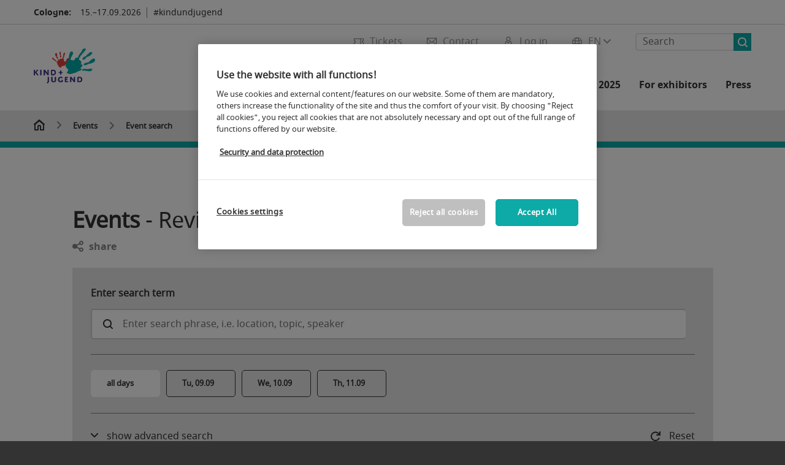

--- FILE ---
content_type: text/html; charset=UTF-8
request_url: https://www.kindundjugend.com/event/
body_size: 56319
content:

<!DOCTYPE html>
<html lang="en">
<head>
<!-- cookieconsent START -->
<script>
window.dataLayer = window.dataLayer || [];
dataLayer.push({ event: "OneTrustOnPage", OneTrustOnPage: true });
</script>
<!-- OneTrust Cookie-Einwilligungshinweis -->
<script src="https://cdn.cookielaw.org/scripttemplates/otSDKStub.js" data-document-language="true" type="text/javascript" charset="UTF-8" data-domain-script="beb7ad86-de51-4732-82ee-0a8be4ac34ac" async></script>
<!-- OneTrust-Cookie-Einwilligungshinweis -->
<script type="text/javascript">
window.OneTrust = window.OneTrust || {};
window.OneTrust.initialized = false;
window.OneTrust.activeGroups = [];
function OptanonWrapper() {
window.dataLayer = window.dataLayer || [];
window.dataLayer.push({ event: 'OptanonUpdate' });
const activeGroups = window.OnetrustActiveGroups.split(",").filter(function (element) { return element; });
window.OneTrust.activeGroups.length > activeGroups.length ? location.reload() : window.OneTrust.activeGroups = activeGroups;
if(!window.OneTrust.initialized) {
const eventOneTrustInitialized = new CustomEvent('OneTrust.initialized');
window.dispatchEvent(eventOneTrustInitialized);
window.OneTrust.initialized = true;
}
const eventOneTrustExecuted = new CustomEvent('OneTrust.executed');
window.dispatchEvent(eventOneTrustExecuted);
}
</script>
<!-- cookieconsent ENDE -->
<meta charset="utf-8">
<meta http-equiv="X-UA-Compatible" content="IE=edge,chrome=1">
<title>Event search | K+J</title>
<meta name="description" content="Events of the Events of the Kind + Jugend: Search &amp; discover all events here and plan your visit.">
<meta name="keywords" content="" />
<meta name="viewport" content="width=device-width,height=device-height,initial-scale=1,minimum-scale=1.0, maximum-scale=1.0" />
<meta name="facebook-domain-verification" content="1h4kwa3epby9pyqwqwc6e74w396il5" />
<meta property="og:title" content="Event search"/>
<meta property="og:description" content="Events of the Events of the Kind + Jugend: Search & discover all events here and plan your visit."/>
<meta property="og:url" content="https://www.kindundjugend.com/events/event-search/?fw_goto=events/event/"/>
<meta property="og:image" content="https://media.koelnmesse.io/kindundjugend/redaktionell/kind-jugend/img/layout/teaser/open-graph-images/kind-jugend_open_graph_1.jpg"/>
<link rel="alternate" href="https://www.kindundjugend.com/events/event-search/" hreflang="x-default" />
<link rel="alternate" hreflang="de" href="https://www.kindundjugend.de/events/veranstaltungssuche/?fw_goto=events/event/" />
<link rel="alternate" hreflang="en" href="https://www.kindundjugend.com/events/event-search/?fw_goto=events/event/" />
<link rel="apple-touch-icon" sizes="57x57" href="https://media.koelnmesse.io/kindundjugend/redaktionell/kind-jugend/img/layout/logos/favicon_32x32_favicon_57.jpg">
<link rel="apple-touch-icon" sizes="60x60" href="https://media.koelnmesse.io/kindundjugend/redaktionell/kind-jugend/img/layout/logos/favicon_32x32_favicon_60.jpg">
<link rel="apple-touch-icon" sizes="72x72" href="https://media.koelnmesse.io/kindundjugend/redaktionell/kind-jugend/img/layout/logos/favicon_32x32_favicon_72.jpg">
<link rel="apple-touch-icon" sizes="76x76" href="https://media.koelnmesse.io/kindundjugend/redaktionell/kind-jugend/img/layout/logos/favicon_32x32_favicon_76.jpg">
<link rel="apple-touch-icon" sizes="114x114" href="https://media.koelnmesse.io/kindundjugend/redaktionell/kind-jugend/img/layout/logos/favicon_32x32_favicon_114.jpg">
<link rel="apple-touch-icon" sizes="120x120" href="https://media.koelnmesse.io/kindundjugend/redaktionell/kind-jugend/img/layout/logos/favicon_32x32_favicon_120.jpg">
<link rel="apple-touch-icon" sizes="152x152" href="https://media.koelnmesse.io/kindundjugend/redaktionell/kind-jugend/img/layout/logos/favicon_32x32_favicon_152.jpg">
<link rel="apple-touch-icon" sizes="180x180" href="https://media.koelnmesse.io/kindundjugend/redaktionell/kind-jugend/img/layout/logos/favicon_32x32_favicon_180.jpg">
<link rel="icon" type="image/png" sizes="192x192" href="https://media.koelnmesse.io/kindundjugend/redaktionell/kind-jugend/img/layout/logos/favicon_32x32_favicon_192.jpg">
<link rel="icon" type="image/png" sizes="32x32" href="https://media.koelnmesse.io/kindundjugend/redaktionell/kind-jugend/img/layout/logos/favicon_32x32_favicon_32.jpg">
<link rel="icon" type="image/png" sizes="96x96" href="https://media.koelnmesse.io/kindundjugend/redaktionell/kind-jugend/img/layout/logos/favicon_32x32_favicon_96.jpg">
<link rel="icon" type="image/png" sizes="16x16" href="https://media.koelnmesse.io/kindundjugend/redaktionell/kind-jugend/img/layout/logos/favicon_32x32_favicon_16.jpg">
<link rel="stylesheet" href="https://media.koelnmesse.io/kindundjugend/assets/css/styles.css">
<link rel="stylesheet" href="https://media.koelnmesse.io/kindundjugend/assets/third-party/shariff/shariff_complete_2.css">
<link rel="stylesheet" href="https://media.koelnmesse.io/kindundjugend/assets/third-party/searchapp/sccassets/styles/ssc_default.css">
<link rel="stylesheet" href="https://media.koelnmesse.io/kindundjugend/assets/third-party/searchapp/search-app-styles.css">
<link rel="stylesheet" href="/global/asdb.php?favlist=2" type="text/css" />
<script src="https://media.koelnmesse.io/kindundjugend/assets/js/main.min.js.js"></script>
<script src="https://media.koelnmesse.io/kindundjugend/assets/third-party/datepicker/datepicker-en-gb.js"></script>
<script>
$.datepicker.setDefaults($.datepicker.regional["en-GB"]);
</script>
<script src="https://media.koelnmesse.io/kindundjugend/assets/third-party/shariff/shariff_min.js"></script>
<script src="https://media.koelnmesse.io/kindundjugend/assets/third-party/searchapp/js_2/sscbasic.js"></script>
<script src="/global/asdb.php?favlist=1"></script>
<script type="text/javascript" lang="javascript" src="https://cdns.eu1.gigya.com/js/gigya.js?apikey=3_mnG8--O6G04oNPv1zjILomMqB5QZxgtJCy6KNdzgv9e-hOY7MjVg1vhsn7MVjb5s"></script>
<link rel="canonical" href="https://www.kindundjugend.com/events/event-search/">
<script src="https://media.koelnmesse.io/kindundjugend/assets/third-party/searchapp/js_2/search-app-chunk.js" defer></script>
<script src="https://media.koelnmesse.io/kindundjugend/assets/third-party/searchapp/js_2/search-app-main.js" defer></script>
<script defer data-domain="www.kindundjugend.com" src="https://plausible.io/js/script.js"></script>
<!--
<style>
.totop {
bottom: 75px !important;
.LPMcontainer.LPMoverlay {
margin: auto 10px 10px auto;
}
</style>
BEGIN LivePerson Monitor.
<script type="text/plain" class="optanon-category-C0003">
window.lpTag=window.lpTag||{},'undefined'==typeof window.lpTag._tagCount?(window.lpTag={wl:lpTag.wl||null,scp:lpTag.scp||null,site:'14619829'||'',section:lpTag.section||'',tagletSection:lpTag.tagletSection||null,autoStart:lpTag.autoStart!==!1,ovr:lpTag.ovr||{},_v:'1.10.0',_tagCount:1,protocol:'https:',events:{bind:function(t,e,i){lpTag.defer(function(){lpTag.events.bind(t,e,i)},0)},trigger:function(t,e,i){lpTag.defer(function(){lpTag.events.trigger(t,e,i)},1)}},defer:function(t,e){0===e?(this._defB=this._defB||[],this._defB.push(t)):1===e?(this._defT=this._defT||[],this._defT.push(t)):(this._defL=this._defL||[],this._defL.push(t))},load:function(t,e,i){var n=this;setTimeout(function(){n._load(t,e,i)},0)},_load:function(t,e,i){var n=t;t||(n=this.protocol+'//'+(this.ovr&&this.ovr.domain?this.ovr.domain:'lptag.liveperson.net')+'/tag/tag.js?site='+this.site);var o=document.createElement('script');o.setAttribute('charset',e?e:'UTF-8'),i&&o.setAttribute('id',i),o.setAttribute('src',n),document.getElementsByTagName('head').item(0).appendChild(o)},init:function(){this._timing=this._timing||{},this._timing.start=(new Date).getTime();var t=this;window.attachEvent?window.attachEvent('onload',function(){t._domReady('domReady')}):(window.addEventListener('DOMContentLoaded',function(){t._domReady('contReady')},!1),window.addEventListener('load',function(){t._domReady('domReady')},!1)),'undefined'===typeof window._lptStop&&this.load()},start:function(){this.autoStart=!0},_domReady:function(t){this.isDom||(this.isDom=!0,this.events.trigger('LPT','DOM_READY',{t:t})),this._timing[t]=(new Date).getTime()},vars:lpTag.vars||[],dbs:lpTag.dbs||[],ctn:lpTag.ctn||[],sdes:lpTag.sdes||[],hooks:lpTag.hooks||[],identities:lpTag.identities||[],ev:lpTag.ev||[]},lpTag.init()):window.lpTag._tagCount+=1;
</script>
END LivePerson Monitor. -->
<!-- GTM DataLayer.push -->
<script type="text/javascript">
window.dataLayer = window.dataLayer || [];
dataLayer.push({
'event' : 'Page Meta',
'websiteType' : 'Messe',
'exhibitionNumber' : '0100',
'language' : 'EN',
'trafficType' : 'extern'
});
</script>
<script type="text/javascript">
(function($) {
$(document).ready(function() {
window.dataLayer = window.dataLayer || [];
$('.metanavItem.mainlink:not(#cdcLoginButton):not(.mobileMenuToggle):not([href="javascript:void(0);"])').on('click', function(e) {
dataLayer.push({
event: "gaEvent",
eventCategory: "Meta-Navigation",
eventAction: $(this).attr('title'),
eventLabel: $(this).attr('href')
});
window.dataLayer.push({
event: 'NewGaEvent',
event_name: 'meta_navigation',
meta_navigation:{
clicked_element: $(this).attr('title'),
link_url: $(this).attr('href')
}
});
});
$('.metanavItem.mainlink:not(#cdcLoginButton):not(.mobileMenuToggle)[href="javascript:void(0);"]').on('click', function(e) {
dataLayer.push({
event: "gaEvent",
eventCategory: "Meta-Navigation",
eventAction: $(this).attr('title'),
eventLabel: ""
});
window.dataLayer.push({
event: 'NewGaEvent',
event_name: 'meta_navigation',
meta_navigation:{
clicked_element: $(this).attr('title'),
link_url: ""
}
});
});
$('#cdcLoginButton').on('click', function(e) {
dataLayer.push({
event: "gaEvent",
eventCategory: "Meta-Navigation",
eventAction: $(this).attr('title'),
eventLabel: ""
});
window.dataLayer.push({
event: 'NewGaEvent',
event_name: 'meta_navigation',
meta_navigation:{
clicked_element: $(this).attr('title'),
link_url: ""
}
});
});
$('.navbar .langselect_altlang').on('click', function(e) {
dataLayer.push({
event: "gaEvent",
eventCategory: "Meta-Navigation",
eventAction: "Language switched to "+$(this).attr('hreflang'),
eventLabel: $(this).attr('href')
});
window.dataLayer.push({
event: 'NewGaEvent',
event_name: 'meta_navigation',
meta_navigation:{
clicked_element: "Language switched to "+$(this).attr('hreflang'),
link_url: $(this).attr('href')
}
});
});
$('.stage a').on('click', function(e) {
window.dataLayer.push({
event: 'NewGaEvent',
event_name: 'stage_button_click',
stage_button_click : {
clicked_element: $(this).text(),
link_url: $(this).attr('href')
}
});
window.dataLayer.push({
event: "gaEvent",
eventCategory: "Stage Button Click",
eventAction: $(this).text(),
eventLabel: $(this).attr('href')
});
});
$('.teaser-holder a:not(:has(a))').on('click', function(e) {
window.dataLayer.push({
event: 'NewGaEvent',
event_name: 'teaser_click',
teaser_click : {
clicked_element: $(this).text(),
link_url: $(this).attr('href')
}
});
window.dataLayer.push({
event: "gaEvent",
eventCategory: "Teaser Click",
eventAction: $(this).text(),
eventLabel: $(this).attr('href')
});
});
$('#footer-newsletter-form button').on('click', function(e) {
window.dataLayer.push({
event: 'NewGaEvent',
event_name: 'newsletter_auswählen_button_geklickt'
});
});
$('#newsletter-popup-form form').submit(function (e) {
window.dataLayer.push({
event: 'NewGaEvent',
event_name: 'newsletter_single_opt_in'
});
});
$('.anchor-link-module-wrapper .anchor-link-module-link a').on('click', function(e) {
window.dataLayer = window.dataLayer || [];
window.dataLayer.push({
event: "gaEvent",
eventCategory: "Anker-Navigation",
eventAction: $(this).text(),
eventLabel: $(this).attr('href')
});
window.dataLayer = window.dataLayer || [];
window.dataLayer.push({
event: 'NewGaEvent',
event_name: 'anker_navigation',
anker_navigation:{
clicked_element: $(this).text(),
link_url: $(this).attr('href')
}
});
});
$('.Tracking_Grid_Teaser').on('click', function(e) {
window.dataLayer = window.dataLayer || [];
window.dataLayer.push({
event: "gaEvent",
eventCategory: "Teaser Click",
eventAction: $(this).text(),
eventLabel: $(this).attr('href')
});
window.dataLayer = window.dataLayer || [];
window.dataLayer.push({
event: 'NewGaEvent',
event_name: 'teaser_click',
teaser_click : {
clicked_element: $(this).text(),
link_url: $(this).attr('href')
}
});
});
$('.paragraph a, .feature-box a, .ctadivider a').on('click', function(e) {
window.dataLayer = window.dataLayer || [];
window.dataLayer.push({
event: "gaEvent",
eventCategory: "Teaser Click",
eventAction: $(this).text(),
eventLabel: $(this).attr('href')
});
window.dataLayer = window.dataLayer || [];
window.dataLayer.push({
event: 'NewGaEvent',
event_name: 'teaser_click',
teaser_click : {
clicked_element: $(this).text(),
link_url: $(this).attr('href')
}
});
});
});
})(jQuery);
</script>
<!-- Google Tag Manager -->
<script type="text/plain" class="optanon-category-C0003"> (function(w,d,s,l,i){w[l]=w[l]||[];w[l].push({'gtm.start':
new Date().getTime(),event:'gtm.js'});var f=d.getElementsByTagName(s)[0],
j=d.createElement(s),dl=l!='dataLayer'?'&l='+l:'';j.async=true;j.src=
'https://www.googletagmanager.com/gtm.js?id='+i+dl;f.parentNode.insertBefore(j,f);
})(window,document,'script','dataLayer','GTM-MRV9BM4');</script>
<!-- End Google Tag Manager -->
</head>
<body id="top" class="pate-article " >
<!-- Google Tag Manager (noscript) -->
<noscript><iframe class="optanon-category-C0003" data-src="https://www.googletagmanager.com/ns.html?id=GTM-MRV9BM4" height="0" width="0" style="display:none;visibility:hidden"></iframe></noscript>
<!-- End Google Tag Manager (noscript) -->
<!-- HEADER_BEGIN -->
<header>
<div class="grid-wrapper lightback ">
<p class="header-banner">
<span class="item">
<span class="label">Cologne:</span>
<span class="date">15.&ndash;17.09.2026</span>
</span>
<span class="item">
<span class=" " >#kindundjugend</span>
</span>
</p>
<style>
.search-bar .search-bar__results .search-bar__suggestions .search-bar__suggestion a {
color: #000000 !important;
}
</style>
<span class="langselect langselect_header-banner desktophidden">
<span title="Language" class="ico lang mainlink langselect_metanav ">
<span class="langselect_currentlang">
EN
<img class="langselect_dropdownicon light" alt="Icon Pfeil" src="https://media.koelnmesse.io/kindundjugend/assets/icons/icon_chevron_down_light_h7.svg" />
<img class="langselect_dropdownicon dark" alt="Icon Pfeil" src="https://media.koelnmesse.io/kindundjugend/assets/icons/icon_chevron_down_h7.svg" />
</span>
</span>
<span class="langselect_box hide">
<div class="langselect_selector ">
<span class="ico lang langselect_box-current">
<span class="langselect_currentlang">
EN
<!-- Generator: Adobe Illustrator 24.0.3, SVG Export Plug-In . SVG Version: 6.00 Build 0) -->
<svg version="1.1" id="Ebene_1" xmlns="http://www.w3.org/2000/svg" xmlns:xlink="http://www.w3.org/1999/xlink" x="0px" y="0px" viewBox="0 0 12 7" style="enable-background:new 0 0 12 7;" xml:space="preserve">
<style type="text/css">
.st0{fill:#FFFFFF;}
</style>
<title>Element 13300</title>
<g id="Ebene_2_1_">
<g id="motive">
<path class="st0" d="M6,7C5.7,7,5.5,6.9,5.3,6.7l-5-5c-0.4-0.4-0.4-1,0-1.4s1-0.4,1.4,0L6,4.6l4.3-4.3c0.4-0.4,1-0.4,1.4,0
s0.4,1,0,1.4l-5,5C6.5,6.9,6.3,7,6,7z"/>
</g>
</g>
</svg>
</span>
</span>
<a class="langselect_altlang" href="https://www.kindundjugend.de/events/veranstaltungssuche/?fw_goto=events/event/" hreflang="de">
<svg version="1.1" id="Ebene_1" xmlns="http://www.w3.org/2000/svg" xmlns:xlink="http://www.w3.org/1999/xlink" x="0px" y="0px" viewBox="0 0 15 12" style="enable-background:new 0 0 15 12;" xml:space="preserve">
<style type="text/css">
.st0 {
fill: #FFFFFF;
}
</style>
<title>Element 12300</title>
<g id="Ebene_2_1_">
<g id="motive_1_">
<path class="st0" d="M1,7h10.6l-3.3,3.3c-0.4,0.4-0.4,1,0,1.4c0.4,0.4,1,0.4,1.4,0l5-5c0.4-0.4,0.4-1,0-1.4l-5-5
c-0.4-0.4-1-0.4-1.4,0.1C8,0.7,8,1.3,8.3,1.7L11.6,5H1C0.4,5,0,5.4,0,6S0.4,7,1,7z" />
</g>
</g>
</svg>
DE
</a>
</div>
</span>
</span>
<div class="gw-inner">
<div class="logo" >
<a class="cube" href="https://www.kindundjugend.com" title="Kind + Jugend">
<div class="imgholder">
<img class="logo-white" src="https://media.koelnmesse.io/kindundjugend/redaktionell/kind-jugend/img/layout/logos/logo_k-j_rgb.png" alt="Kind + Jugend" title="Kind + Jugend" width=220>
<img class="logo-dark" src="https://media.koelnmesse.io/kindundjugend/redaktionell/kind-jugend/img/layout/logos/logo_k-j_rgb.png" alt="Kind + Jugend" title="Kind + Jugend" width=220>
</div>
</a>
</div>
<div class="navbar">
<div id="metaNavSearchApp" data-translations='{
"search_page_redirect_link": "https://www.kindundjugend.com/search/?q=",
"solr_rest_service_core": "kuj_en",
"solr_rest_service_suggestion_endpoint": "https://www.kindundjugend.com/solr/csrproxy/autocomplete",
"search_input_placeholder": "Search"
}'></div>
<style>
.search-bar .search-bar__results .search-bar__suggestions .search-bar__suggestion a {
color: #000000 !important;
}
</style>
<span class="langselect show_desktop_only">
<span title="Language" class="ico lang mainlink langselect_metanav ">
<span class="langselect_currentlang">
EN
<img class="langselect_dropdownicon light" alt="Icon Pfeil" src="https://media.koelnmesse.io/kindundjugend/assets/icons/icon_chevron_down_light_h7.svg" />
<img class="langselect_dropdownicon dark" alt="Icon Pfeil" src="https://media.koelnmesse.io/kindundjugend/assets/icons/icon_chevron_down_h7.svg" />
</span>
</span>
<span class="langselect_box hide">
<div class="langselect_selector ">
<span class="ico lang langselect_box-current">
<span class="langselect_currentlang">
EN
<!-- Generator: Adobe Illustrator 24.0.3, SVG Export Plug-In . SVG Version: 6.00 Build 0) -->
<svg version="1.1" id="Ebene_1" xmlns="http://www.w3.org/2000/svg" xmlns:xlink="http://www.w3.org/1999/xlink" x="0px" y="0px" viewBox="0 0 12 7" style="enable-background:new 0 0 12 7;" xml:space="preserve">
<style type="text/css">
.st0{fill:#FFFFFF;}
</style>
<title>Element 13300</title>
<g id="Ebene_2_1_">
<g id="motive">
<path class="st0" d="M6,7C5.7,7,5.5,6.9,5.3,6.7l-5-5c-0.4-0.4-0.4-1,0-1.4s1-0.4,1.4,0L6,4.6l4.3-4.3c0.4-0.4,1-0.4,1.4,0
s0.4,1,0,1.4l-5,5C6.5,6.9,6.3,7,6,7z"/>
</g>
</g>
</svg>
</span>
</span>
<a class="langselect_altlang" href="https://www.kindundjugend.de/events/veranstaltungssuche/?fw_goto=events/event/" hreflang="de">
<svg version="1.1" id="Ebene_1" xmlns="http://www.w3.org/2000/svg" xmlns:xlink="http://www.w3.org/1999/xlink" x="0px" y="0px" viewBox="0 0 15 12" style="enable-background:new 0 0 15 12;" xml:space="preserve">
<style type="text/css">
.st0 {
fill: #FFFFFF;
}
</style>
<title>Element 12300</title>
<g id="Ebene_2_1_">
<g id="motive_1_">
<path class="st0" d="M1,7h10.6l-3.3,3.3c-0.4,0.4-0.4,1,0,1.4c0.4,0.4,1,0.4,1.4,0l5-5c0.4-0.4,0.4-1,0-1.4l-5-5
c-0.4-0.4-1-0.4-1.4,0.1C8,0.7,8,1.3,8.3,1.7L11.6,5H1C0.4,5,0,5.4,0,6S0.4,7,1,7z" />
</g>
</g>
</svg>
DE
</a>
</div>
</span>
</span>
<a href="javascript:void(0)" title="MobileMenu" class="metanavItem mobileMenuToggle hideDesktopMeta showMobileMeta mainlink">
<i class="ico mobileMenu"></i>
<span>Menu</span>
</a>
<a tabindex="0" href="javascript:void(0);"id="cdcLoginButton" onclick="openIcxMenu()" data-target="subnav-login2"
title="Log in" class="metanavItem showMobileMeta mainlink" >
<i class="ico loginCDC"></i>
<span>Log in</span>
</a>
<a tabindex="0" href="https://www.kindundjugend.com/contact/"
title="Contact" class="metanavItem mainlink" >
<i class="ico contact"></i>
<span>Contact</span>
</a>
<a tabindex="0" href="https://www.kindundjugend.com/trade-fair/tickets/buy-tickets/"
title="Tickets" class="metanavItem showMobileMeta mainlink" >
<i class="ico tickets"></i>
<span>Tickets</span>
</a>
</div>
<style>
a:focus {outline-style: solid; outline-color: #0daaa7}
</style>
<script>
$(document).ready(function(){
$("a").mousedown(function() {
this.blur();
this.hideFocus = true;
this.style.outline = 'none';
});
})
</script>
<nav>
<div class="holder">
<div class="nav-holder">
<div class="nav">
<ul class="mainmenu">
<li class="desktophidden calchexback corporateback light">Overview</li>
<li class="hassub">
<a tabindex="1" href="javascript:void(0)" title="Trade fair" class="level-1 " data-target="sub-trade-fair">Trade fair</a></li>
<li class="hassub">
<a tabindex="29" href="javascript:void(0)" title="Events" class="level-1 " data-target="sub-events">Events</a></li>
<li class="hassub">
<a tabindex="41" href="javascript:void(0)" title="Exhibitors 2025" class="level-1 " data-target="sub-exhibitors-2025">Exhibitors 2025</a></li>
<li class="hassub">
<a tabindex="46" href="javascript:void(0)" title="For exhibitors" class="level-1 " data-target="sub-for-exhibitors">For exhibitors</a></li>
<li class="hassub">
<a tabindex="75" href="javascript:void(0)" title="Press" class="level-1 " data-target="sub-press">Press</a></li>
</ul>
<div class="desktophidden mobilmeta">
<a href="#" title="Log in" class="ico loginCDC primarylink" style="display: none;">
Log in
</a>
<a href="https://www.kindundjugend.com/contact/" title="Contact" class="ico contact primarylink" style="">
Contact
</a>
<a href="https://www.kindundjugend.com/trade-fair/tickets/buy-tickets/" title="Tickets" class="ico tickets primarylink" style="display: none;">
Tickets
</a>
<div id="metaNavSearchAppMobile" data-translations='{
"search_page_redirect_link": "https://www.kindundjugend.com/search/?q=",
"solr_rest_service_core": "kuj_en",
"solr_rest_service_suggestion_endpoint": "https://www.kindundjugend.com/solr/csrproxy/autocomplete",
"search_input_placeholder": "Search"
}'></div>
</div>
</div>
<div class="subnav subnav_sec lightback login" id="subnav-login2">
<div class="subnav-wrapper" id="subnav-wrapper">
</div>
<div class="close"></div>
</div>
<div class="subnav" id="sub-events">
<div class="subnav-wrapper">
<ul>
<li class="goback desktophidden calchexback corporateback first"><span>Overview</span></li>
<!-- Übersichtsseite das Linktext in mobile nicht klickbar -->
<li class="level-2 desktophidden">
<a href="../" title="Overview Events" tabindex="30">Overview Events</a>
</li>
<li class="level-2 hassub">
<a href="https://www.kindundjugend.com/events/events-onsite/" title="Events" > Events </a>
<div class="subnav-container">
<ul>
<li class="goback desktophidden calchexback corporateback first"><span>Overview</span></li>
<!-- Übersichtsseite das Linktext in mobile nicht klickbar -->
<li class="level-2 desktophidden">
<a href="https://www.kindundjugend.com/events/events-onsite/" title="Overview Events onsite" tabindex="31">Overview Events onsite</a>
</li>
<li><a tabindex="32" href="https://www.kindundjugend.com/events/events-onsite/innovation-award/" title="Innovation Award" >Innovation Award</a></li><li><a tabindex="33" href="https://www.kindundjugend.com/events/events-onsite/trend-space/" title="Trend Space" >Trend Space</a></li><li><a tabindex="34" href="https://www.kindundjugend.com/events/events-onsite/consultation-knowledge-hub/" title="Consultation & Knowledge Hub " >Consultation & Knowledge Hub </a></li><li><a tabindex="35" href="https://www.kindundjugend.com/events/events-onsite/after-seven-party/" title="AFTER SEVEN PARTY" >AFTER SEVEN PARTY</a></li>
</ul>
</div>
</li>
<li class="level-2 hassub">
<a href="https://www.kindundjugend.com/events/special-areas/" title="Special areas" > Special areas </a>
<div class="subnav-container">
<ul>
<li class="goback desktophidden calchexback corporateback first"><span>Overview</span></li>
<!-- Übersichtsseite das Linktext in mobile nicht klickbar -->
<li class="level-2 desktophidden">
<a href="https://www.kindundjugend.com/events/special-areas/" title="Overview Special areas" tabindex="36">Overview Special areas</a>
</li>
<li><a tabindex="37" href="https://www.kindundjugend.com/events/special-areas/new-product-trail/" title="New Product Trail" >New Product Trail</a></li><li><a tabindex="38" href="https://www.kindundjugend.com/events/special-areas/start-ups-and-young-innovators/" title="Start-ups and Young Innovators" >Start-ups and Young Innovators</a></li><li><a tabindex="39" href="https://www.kindundjugend.com/events/special-areas/country-pavilions/" title="Country Pavilions" >Country Pavilions</a></li>
</ul>
</div>
</li>
<li class="level-2 navmodul navmodul_icon">
<a href="https://www.kindundjugend.com/events/event-search/" title="Event search" tabindex="40"> <div class="navitem_icon"> <svg version="1.1" id="icon-event__H60" xmlns="http://www.w3.org/2000/svg" xmlns:xlink="http://www.w3.org/1999/xlink" x="0px" y="0px" viewBox="0 0 60 60" style="enable-background:new 0 0 60 60;" xml:space="preserve"> <g transform="matrix(1.3333333,0,0,-1.3333333,0,80)"> <g transform="scale(0.1)"> <path class="color" d="M299.5,385c1,4.3,0.9,8.7-0.7,12.9l-39.3,104.6l145.7-0.3l-48-93.8c-0.2-0.3-0.3-0.7-0.4-1.1c-1.3-3.8-1.3-7.7,0-11.5c0.3-0.9,0.7-1.7,1.3-2.4l76.6-93.5H270.2L299.5,385z M55.5,585H207c3.1,0,6.2-2.1,7.2-4.9l70.5-187.5c0.9-2.2,0.6-4.7-0.8-6.7c-1.5-2.2-3.8-3.4-6.4-3.4H125.4L55.5,585z M7.5,600c-2.4,0-4.7-1.2-6.1-3.1c-1.4-2-1.8-4.5-1-6.8l150-435c1-3,3.9-5.1,7.1-5.1H195c2.4,0,4.7,1.2,6.1,3.1c1.4,2,1.8,4.5,1,6.8l-71.6,207.6h89.2l24.5-68.5c0.1-0.4,0.3-0.8,0.6-1.2c4.6-8,12.3-12.8,20.8-12.8h169.5c5,0,9.7,2.5,12.5,6.7c2.8,4.2,3.2,9.5,1.2,14.3c-0.3,0.7-0.6,1.3-1.1,1.8l-76.9,93.9c0,0.2,0,0.4,0.1,0.6l47.5,92.8c2.7,4.7,2.7,10.3,0,15c-2.7,4.7-7.7,7.5-13.3,7.5H253.9l-25.5,67.9C225,594.1,216.5,600,207,600H7.5"></path> <path class="color" d="M270.1,547.5h-75c-4.1,0-7.5,3.4-7.5,7.5c0,4.1,3.4,7.5,7.5,7.5h75c4.1,0,7.5-3.4,7.5-7.5C277.6,550.9,274.2,547.5,270.1,547.5"></path> <path class="color" d="M67.5,277.5H30c-4.1,0-7.5,3.4-7.5,7.5c0,4.1,3.4,7.5,7.5,7.5h37.5c4.1,0,7.5-3.4,7.5-7.5C75,280.9,71.7,277.5,67.5,277.5"></path> <path class="color" d="M382.6,240h-37.5c-4.1,0-7.5,3.4-7.5,7.5s3.4,7.5,7.5,7.5h37.5c4.1,0,7.5-3.4,7.5-7.5S386.7,240,382.6,240"></path> <path class="color" d="M360.1,180h-75c-4.1,0-7.5,3.4-7.5,7.5s3.4,7.5,7.5,7.5h75c4.1,0,7.5-3.4,7.5-7.5S364.2,180,360.1,180"></path> </g> </g> </svg> <br> <div class="linktitle ani">Event search</div> <p></p> </div> </a>
</li>
</ul>
</div>
<div class="close" style="position: absolute;"></div>
</div>
<div class="subnav" id="sub-exhibitors-2025">
<div class="subnav-wrapper">
<ul>
<li class="goback desktophidden calchexback corporateback first"><span>Overview</span></li>
<!-- Übersichtsseite das Linktext in mobile nicht klickbar -->
<li class="level-2 desktophidden">
<a href="../../kindundjugend-exhibitors/" title="Overview Exhibitors 2025" tabindex="42">Overview Exhibitors 2025</a>
</li>
<li class="level-2 navmodul navmodul_icon">
<a href="https://www.kindundjugend.com/kindundjugend-exhibitors/list-of-exhibitors/" title="Exhibitor search" tabindex="43"> <div class="navitem_icon"> <svg id="motive" xmlns="http://www.w3.org/2000/svg" viewBox="0 0 60 60"> <path class="color" d="M24,48a1,1,0,0,0-1-1H8V5h4V36.59a1,1,0,0,0,1.71.71l.42-.75a1,1,0,0,1,1.74,0l.42.75A1,1,0,0,0,18,36.59V25H28a1,1,0,0,0,0-2H18V18H33a1,1,0,0,0,0-2H18V5H39a1,1,0,0,1,1,1V17a1,1,0,0,0,2,0V6a3,3,0,0,0-3-3H18a3.58,3.58,0,0,0-3.65-3H11.63A3.51,3.51,0,0,0,8,3H3A3,3,0,0,0,0,6V46a3,3,0,0,0,3,3H23A1,1,0,0,0,24,48ZM2,46V6A1,1,0,0,1,3,5H6V47H3A1,1,0,0,1,2,46Z"></path> <path class="color" d="M33,29a8,8,0,1,0,8-8A8,8,0,0,0,33,29Zm14,0a6,6,0,1,1-6-6A6,6,0,0,1,47,29Z"></path> <path class="color" d="M59,58H55V49c0-5.56-2.33-9.78-6.55-11.89a1,1,0,0,0-.89,1.79C51.07,40.65,53,44.24,53,49v9H29V49c0-4.76,1.93-8.35,5.45-10.11a1,1,0,1,0-.89-1.79C29.33,39.22,27,43.44,27,49v9H23a1,1,0,0,0,0,2H59a1,1,0,0,0,0-2Z"></path></svg> <br> <div class="linktitle ani">Exhibitor search</div> <p></p> </div> </a>
</li>
<li class="level-2 navmodul navmodul_icon">
<a href="https://www.kindundjugend.com/kindundjugend-exhibitors/product-groups/" title="Product groups" tabindex="44"> <div class="navitem_icon"> <svg id="icon-produktverzeichnis__H60" xmlns="http://www.w3.org/2000/svg" viewBox="0 0 60 60"> <path class="color" d="M26.2051,26.2929 C25.8141,26.6839 25.8141,27.3159 26.2051,27.7069 L32.2051,33.7069 C32.4001,33.9019 32.6561,33.9999 32.9121,33.9999 C33.1681,33.9999 33.4241,33.9019 33.6191,33.7069 C34.0101,33.3159 34.0101,32.6839 33.6191,32.2929 L27.6191,26.2929 C27.2281,25.9019 26.5961,25.9019 26.2051,26.2929 L26.2051,26.2929 Z M23.6191,30.2929 C23.2281,29.9019 22.5961,29.9019 22.2051,30.2929 C21.8141,30.6839 21.8141,31.3159 22.2051,31.7069 L28.2051,37.7069 C28.4001,37.9019 28.6561,37.9999 28.9121,37.9999 C29.1681,37.9999 29.4241,37.9019 29.6191,37.7069 C30.0101,37.3159 30.0101,36.6839 29.6191,36.2929 L23.6191,30.2929 Z M19.6191,34.2929 C19.2281,33.9019 18.5961,33.9019 18.2051,34.2929 C17.8141,34.6839 17.8141,35.3159 18.2051,35.7069 L24.2051,41.7069 C24.4001,41.9019 24.6561,41.9999 24.9121,41.9999 C25.1681,41.9999 25.4241,41.9019 25.6191,41.7069 C26.0101,41.3159 26.0101,40.6839 25.6191,40.2929 L19.6191,34.2929 Z M38.4981,31.9999 L27.9121,21.4139 L13.3261,35.9999 L23.9121,46.5859 L38.4981,31.9999 Z M28.6191,19.2929 L40.6191,31.2929 C41.0101,31.6839 41.0101,32.3159 40.6191,32.7069 L24.6191,48.7069 C24.4241,48.9019 24.1681,48.9999 23.9121,48.9999 C23.6561,48.9999 23.4001,48.9019 23.2051,48.7069 L11.2051,36.7069 C10.8141,36.3159 10.8141,35.6839 11.2051,35.2929 L27.2051,19.2929 C27.5961,18.9019 28.2281,18.9019 28.6191,19.2929 L28.6191,19.2929 Z M51.8871,36.5749 C51.4091,36.2939 50.7971,36.4549 50.5181,36.9319 L39.0561,56.4819 C38.2281,57.9149 36.3891,58.4079 35.0011,57.6079 L32.7681,56.1609 C32.3061,55.8599 31.6861,55.9929 31.3861,56.4559 C31.0851,56.9199 31.2171,57.5389 31.6811,57.8389 L33.9571,59.3139 C34.7421,59.7669 35.6011,59.9819 36.4491,59.9819 C38.1781,59.9819 39.8611,59.0869 40.7841,57.4879 L52.2431,37.9429 C52.5221,37.4669 52.3631,36.8549 51.8871,36.5749 L51.8871,36.5749 Z M59.9121,4.9999 L59.9121,20.9999 C59.9121,24.0939 58.9281,26.3989 56.6191,28.7069 L26.9211,58.4469 C25.9761,59.3919 24.7201,59.9109 23.3841,59.9109 C22.0481,59.9109 20.7931,59.3919 19.8501,58.4469 L1.4651,40.0629 C0.5201,39.1179 0.0001,37.8619 0.0001,36.5259 C0.0001,35.1899 0.5201,33.9349 1.4651,32.9909 L27.4391,7.0519 C20.6471,5.5079 16.4321,5.4039 15.1981,5.7649 C15.7191,6.2979 17.3421,7.4299 21.2591,8.9739 C21.7731,9.1769 22.0251,9.7569 21.8231,10.2709 C21.6201,10.7849 21.0391,11.0339 20.5261,10.8349 C12.4181,7.6389 12.8921,5.8669 13.0711,5.1999 C13.4421,3.8099 15.4231,3.3469 19.4811,3.7019 C22.7861,3.9909 27.0521,4.8059 31.4931,5.9949 C35.9341,7.1849 40.0341,8.6119 43.0401,10.0149 C46.7351,11.7379 48.2161,13.1269 47.8431,14.5179 C47.4831,15.8599 45.6121,16.0239 44.9971,16.0779 C44.9681,16.0809 44.9381,16.0819 44.9091,16.0819 C44.3961,16.0819 43.9601,15.6889 43.9141,15.1689 C43.8651,14.6189 44.2721,14.1339 44.8231,14.0859 C45.2491,14.0489 45.5321,13.9909 45.7151,13.9389 C45.2871,13.4919 44.2041,12.7949 42.4721,11.9649 C42.1091,12.5769 41.9121,13.2799 41.9121,13.9999 C41.9121,16.2059 43.7061,17.9999 45.9121,17.9999 C48.1181,17.9999 49.9121,16.2059 49.9121,13.9999 C49.9121,11.7939 48.1181,9.9999 45.9121,9.9999 C45.3591,9.9999 44.9121,9.5529 44.9121,8.9999 C44.9121,8.4469 45.3591,7.9999 45.9121,7.9999 C49.2211,7.9999 51.9121,10.6909 51.9121,13.9999 C51.9121,17.3089 49.2211,19.9999 45.9121,19.9999 C42.6031,19.9999 39.9121,17.3089 39.9121,13.9999 C39.9121,12.9969 40.1761,12.0199 40.6471,11.1479 C38.2541,10.1429 35.0441,9.0179 30.9761,7.9269 C30.5471,7.8119 30.1341,7.7069 29.7211,7.6019 L2.8791,34.4059 C2.3121,34.9719 2.0001,35.7259 2.0001,36.5259 C2.0001,37.3279 2.3121,38.0809 2.8791,38.6479 L21.2641,57.0329 C22.3971,58.1659 24.3731,58.1659 25.5061,57.0329 L55.2041,27.2929 C57.1531,25.3449 57.9121,23.5799 57.9121,20.9999 L57.9121,4.9999 C57.9121,3.3459 56.5661,1.9999 54.9121,1.9999 L38.9121,1.9999 C36.3321,1.9999 34.5671,2.7589 32.6191,4.7069 C32.2281,5.0979 31.5961,5.0979 31.2051,4.7069 C30.8141,4.3159 30.8141,3.6839 31.2051,3.2929 C33.5131,0.9839 35.8181,-0.0001 38.9121,-0.0001 L54.9121,-0.0001 C57.6691,-0.0001 59.9121,2.2429 59.9121,4.9999 L59.9121,4.9999 Z" id="price-tag"/> </svg> <br> <div class="linktitle ani">Product groups</div> <p></p> </div> </a>
</li>
<li class="level-2 navmodul navmodul_icon">
<a href="https://www.kindundjugend.com/kindundjugend-exhibitors/hall-plan/" title="Hall plan" tabindex="45"> <div class="navitem_icon"> <svg version="1.1" id="icon-hall-plan__H60" xmlns="http://www.w3.org/2000/svg" xmlns:xlink="http://www.w3.org/1999/xlink" x="0px" y="0px" viewBox="0 0 60 60" style="enable-background:new 0 0 60 60;" xml:space="preserve"> <g transform="matrix(1.3333333,0,0,-1.3333333,0,80)"> <g transform="scale(0.1)"> <path class="color" d="M435,178.1c0-2.5-1.2-4.7-3.2-6.2c-2-1.4-4.6-1.7-6.9-0.9l-117.3,43.2c0,0-0.1,0-0.1,0v149l122.6-45.2c2.9-1.1,4.9-3.9,4.9-7V178.1z M157.5,167.1v149.1c0,0,0,0,0.1,0l134.9,47.2V214.4c0,0,0,0-0.1,0L157.5,167.1z M19.9,212.5c-2.9,1.1-4.9,3.9-4.9,7v133c0,2.5,1.2,4.7,3.2,6.2c1.3,0.9,2.8,1.4,4.3,1.4c0.9,0,1.8-0.2,2.6-0.5l117.3-43.2c0,0,0.1,0,0.1,0v-149L19.9,212.5z M435.3,332.2l-127.6,47c-4.9,1.8-10.3,1.8-15.2,0.1l-139.8-48.9c-1.6-0.6-3.4-0.6-5.1,0L30.3,373.7c-6.9,2.5-14.6,1.5-20.6-2.7c-6-4.2-9.6-11.1-9.6-18.4v-133c0-9.4,5.9-17.9,14.7-21.1l127.6-47c2.5-0.9,5.1-1.4,7.8-1.4c2.5,0,5,0.4,7.4,1.3l139.8,48.9c1.6,0.6,3.4,0.6,5.1,0L419.7,157c6.9-2.5,14.6-1.5,20.7,2.7c6,4.2,9.6,11.1,9.6,18.5v133C450,320.5,444.1,329,435.3,332.2"></path> <path class="color" d="M225,465c-16.6,0-30,13.4-30,30c0,16.6,13.4,30,30,30s30-13.4,30-30C255,478.4,241.6,465,225,465zM337.5,487.5c0,62.1-50.4,112.5-112.5,112.5s-112.5-50.5-112.5-112.5c0-20.5,5.6-39.5,15.2-56.1h-0.1L212,285c5.8-10,20.2-10,26,0l84.4,146.4h-0.1C331.9,448,337.5,467,337.5,487.5"></path> </g> </g> </svg> <br> <div class="linktitle ani">Hall plan</div> <p></p> </div> </a>
</li>
</ul>
</div>
<div class="close" style="position: absolute;"></div>
</div>
<div class="subnav" id="sub-for-exhibitors">
<div class="subnav-wrapper">
<ul>
<li class="goback desktophidden calchexback corporateback first"><span>Overview</span></li>
<!-- Übersichtsseite das Linktext in mobile nicht klickbar -->
<li class="level-2 desktophidden">
<a href="../../for-exhibitors/" title="Overview For exhibitors" tabindex="47">Overview For exhibitors</a>
</li>
<li class="level-2 hassub">
<a href="https://www.kindundjugend.com/for-exhibitors/become-an-exhibitor/" title="Become an exhibitor" > Become an exhibitor </a>
<div class="subnav-container">
<ul>
<li class="goback desktophidden calchexback corporateback first"><span>Overview</span></li>
<!-- Übersichtsseite das Linktext in mobile nicht klickbar -->
<li class="level-2 desktophidden">
<a href="https://www.kindundjugend.com/for-exhibitors/become-an-exhibitor/" title="Overview Become an exhibitor" tabindex="48">Overview Become an exhibitor</a>
</li>
<li><a tabindex="49" href="https://www.kindundjugend.com/for-exhibitors/become-an-exhibitor/benefits-as-an-exhibitor/" title="Benefits as an exhibitor" >Benefits as an exhibitor</a></li><li><a tabindex="50" href="https://www.kindundjugend.com/for-exhibitors/become-an-exhibitor/stand-cost-calculation-2026/" title="Stand cost calculation" >Stand cost calculation</a></li><li><a tabindex="51" href="https://www.kindundjugend.com/for-exhibitors/become-an-exhibitor/online-application-2026/" title="Online application" >Online application</a></li><li><a tabindex="52" href="https://www.kindundjugend.com/for-exhibitors/become-an-exhibitor/marketing-package/" title="Marketing package" >Marketing package</a></li><li><a tabindex="53" href="https://www.kindundjugend.com/for-exhibitors/become-an-exhibitor/stand-construction-packages/" title="Stand construction packages" >Stand construction packages</a></li><li><a tabindex="54" href="https://www.kindundjugend.com/for-exhibitors/become-an-exhibitor/new-product-trail/" title="New Product Trail" >New Product Trail</a></li><li><a tabindex="55" href="https://www.kindundjugend.com/for-exhibitors/become-an-exhibitor/innovation-award/" title="Innovation Award" >Innovation Award</a></li>
</ul>
</div>
</li>
<li class="level-2 hassub">
<a href="https://www.kindundjugend.com/for-exhibitors/plan-trade-fair-presence-on-site/" title="Plan trade fair presence on site" > Plan trade fair presence on site </a>
<div class="subnav-container">
<ul>
<li class="goback desktophidden calchexback corporateback first"><span>Overview</span></li>
<!-- Übersichtsseite das Linktext in mobile nicht klickbar -->
<li class="level-2 desktophidden">
<a href="https://www.kindundjugend.com/for-exhibitors/plan-trade-fair-presence-on-site/" title="Overview Plan trade fair presence on site" tabindex="56">Overview Plan trade fair presence on site</a>
</li>
<li><a tabindex="57" href="https://www.kindundjugend.com/for-exhibitors/plan-trade-fair-presence-on-site/stand-construction/" title="Stand construction" >Stand construction</a></li><li><a tabindex="58" href="https://www.kindundjugend.com/for-exhibitors/plan-trade-fair-presence-on-site/redemption-of-exhibitor-passes/" title="Redemption of exhibitor passes" >Redemption of exhibitor passes</a></li><li><a tabindex="59" href="https://www.kindundjugend.com/for-exhibitors/plan-trade-fair-presence-on-site/advertising-options-analogue-digital/" title="Your advertising options" >Your advertising options</a></li><li><a tabindex="60" href="https://www.kindundjugend.com/for-exhibitors/plan-trade-fair-presence-on-site/service-partner/" title="Service partner" >Service partner</a></li>
</ul>
</div>
</li>
<li class="level-2 hassub">
<a href="https://www.kindundjugend.com/for-exhibitors/order-services/" title="Order Services" > Order Services </a>
<div class="subnav-container">
<ul>
<li class="goback desktophidden calchexback corporateback first"><span>Overview</span></li>
<!-- Übersichtsseite das Linktext in mobile nicht klickbar -->
<li class="level-2 desktophidden">
<a href="https://www.kindundjugend.com/for-exhibitors/order-services/" title="Overview Order services" tabindex="61">Overview Order services</a>
</li>
<li><a tabindex="62" href="https://www.kindundjugend.com/for-exhibitors/order-services/exhibitor-passes/" title="Exhibitor passes" >Exhibitor passes</a></li><li><a tabindex="63" href="https://www.kindundjugend.com/for-exhibitors/order-services/construction-and-dismantling-passes/" title="Construction and dismantling passes" >Construction and dismantling passes</a></li><li><a tabindex="64" href="https://www.kindundjugend.com/for-exhibitors/order-services/free-visitor-tickets/" title="Free visitor tickets" >Free visitor tickets</a></li><li><a tabindex="65" href="https://service.kindundjugend.com/serviceshop/shop" title="Service Shop" target="_blank">Service Shop</a></li><li><a tabindex="66" href="https://www.kindundjugend.com/for-exhibitors/order-services/media-shop/" title="Media Shop" >Media Shop</a></li><li><a tabindex="67" href="https://www.kindundjugend.com/for-exhibitors/order-services/catering/" title="Catering" >Catering</a></li>
</ul>
</div>
</li>
<li class="level-2 hassub">
<a href="https://www.kindundjugend.com/for-exhibitors/booth-construction-dismantling/" title="Booth construction & dismantling" > Booth construction & dismantling </a>
<div class="subnav-container">
<ul>
<li class="goback desktophidden calchexback corporateback first"><span>Overview</span></li>
<!-- Übersichtsseite das Linktext in mobile nicht klickbar -->
<li class="level-2 desktophidden">
<a href="https://www.kindundjugend.com/for-exhibitors/booth-construction-dismantling/" title="Overview Booth construction & dismantling" tabindex="68">Overview Booth construction & dismantling</a>
</li>
<li><a tabindex="69" href="https://www.kindundjugend.com/for-exhibitors/booth-construction-dismantling/set-up-and-dismantling-times/" title="Set-up and dismantling times" >Set-up and dismantling times</a></li><li><a tabindex="70" href="https://www.kindundjugend.com/for-exhibitors/booth-construction-dismantling/approach-for-trucks/" title="Approach for trucks" >Approach for trucks</a></li><li><a tabindex="71" href="https://www.kindundjugend.com/for-exhibitors/booth-construction-dismantling/traffic-guideline/" title="Traffic guidelines" >Traffic guidelines</a></li><li><a tabindex="72" href="https://www.kindundjugend.com/for-exhibitors/booth-construction-dismantling/eslot/" title="eSlot" >eSlot</a></li>
</ul>
</div>
</li>
<li class="level-2 hassub">
<a href="https://www.kindundjugend.com/for-exhibitors/visitor-management/" title="Visitor Management" > Visitor Management </a>
<div class="subnav-container">
<ul>
<li class="goback desktophidden calchexback corporateback first"><span>Overview</span></li>
<!-- Übersichtsseite das Linktext in mobile nicht klickbar -->
<li class="level-2 desktophidden">
<a href="https://www.kindundjugend.com/for-exhibitors/visitor-management/" title="Overview Visitor Management" tabindex="73">Overview Visitor Management</a>
</li>
<li><a tabindex="74" href="https://www.kindundjugend.com/for-exhibitors/visitor-management/app/" title="App" >App</a></li>
</ul>
</div>
</li>
</ul>
</div>
<div class="close" style="position: absolute;"></div>
</div>
<div class="subnav" id="sub-press">
<div class="subnav-wrapper">
<ul>
<li class="goback desktophidden calchexback corporateback first"><span>Overview</span></li>
<!-- Übersichtsseite das Linktext in mobile nicht klickbar -->
<li class="level-2 desktophidden">
<a href="../../press/" title="Overview Press" tabindex="76">Overview Press</a>
</li>
<li class="level-2 hassub">
<a href="https://www.kindundjugend.com/press/press-releases/" title="Press releases" > Press releases </a>
<div class="subnav-container">
<ul>
<li class="goback desktophidden calchexback corporateback first"><span>Overview</span></li>
<!-- Übersichtsseite das Linktext in mobile nicht klickbar -->
<li class="level-2 desktophidden">
<a href="https://www.kindundjugend.com/press/press-releases/" title="Overview Press releases" tabindex="77">Overview Press releases</a>
</li>
<li><a tabindex="78" href="https://www.kindundjugend.com/press/press-releases/press-releases-of-kind-jugend/" title="Press releases of Kind + Jugend" >Press releases of Kind + Jugend</a></li><li><a tabindex="79" href="https://www.kindundjugend.com/press/press-releases/press-releases-of-exhibitors/" title="Press releases of exhibitors" >Press releases of exhibitors</a></li>
</ul>
</div>
</li>
<li class="level-2 hassub">
<a href="https://www.kindundjugend.com/press/participation-for-media-representatives/" title="Participation for media representatives" > Participation for media representatives </a>
<div class="subnav-container">
<ul>
<li class="goback desktophidden calchexback corporateback first"><span>Overview</span></li>
<!-- Übersichtsseite das Linktext in mobile nicht klickbar -->
<li class="level-2 desktophidden">
<a href="https://www.kindundjugend.com/press/participation-for-media-representatives/" title="Overview Participation for media representatives" tabindex="80">Overview Participation for media representatives</a>
</li>
<li><a tabindex="81" href="https://www.kindundjugend.com/press/participation-for-media-representatives/accreditation-for-journalists/" title="Accreditation for journalists and creators" >Accreditation for journalists and creators</a></li>
</ul>
</div>
</li>
<li class="level-2 hassub">
<a href="https://www.kindundjugend.com/press/press-services-on-site/" title="Press services on site" > Press services on site </a>
<div class="subnav-container">
<ul>
<li class="goback desktophidden calchexback corporateback first"><span>Overview</span></li>
<!-- Übersichtsseite das Linktext in mobile nicht klickbar -->
<li class="level-2 desktophidden">
<a href="https://www.kindundjugend.com/press/press-services-on-site/" title="Overview Press services on site" tabindex="82">Overview Press services on site</a>
</li>
<li><a tabindex="83" href="https://www.kindundjugend.com/press/press-services-on-site/press-centre/" title="Press Centre" >Press Centre</a></li><li><a tabindex="84" href="https://www.kindundjugend.com/press/press-services-on-site/press-events/" title="Press events" >Press events</a></li>
</ul>
</div>
</li>
<li class="level-2 hassub">
<a href="https://www.kindundjugend.com/press/multimedia/" title="Multimedia" > Multimedia </a>
<div class="subnav-container">
<ul>
<li class="goback desktophidden calchexback corporateback first"><span>Overview</span></li>
<!-- Übersichtsseite das Linktext in mobile nicht klickbar -->
<li class="level-2 desktophidden">
<a href="https://www.kindundjugend.com/press/multimedia/" title="Overview Multimedia" tabindex="85">Overview Multimedia</a>
</li>
<li><a tabindex="86" href="https://www.kindundjugend.com/press/multimedia/image-database/" title="Image database" >Image database</a></li>
</ul>
</div>
</li>
<li class="level-2 navmodul navmodul_icon">
<a href="https://www.kindundjugend.com/press/press-distribution-list/" title="Press distribution list" tabindex="87"> <div class="navitem_icon"> <svg id="motive" xmlns="http://www.w3.org/2000/svg" viewBox="0 0 60 60"> <path class="color" d="M53,0H7A3,3,0,0,0,4,3V33a3,3,0,0,0,3,3H53a3,3,0,0,0,3-3V3A3,3,0,0,0,53,0ZM6,3.39,20.91,17.67,6,32.59ZM30,23.61,7.45,2H52.55Zm-7.64-4.56,7,6.66a1,1,0,0,0,1.38,0l7-6.66L52.59,34H7.41Zm16.73-1.38L54,3.39v29.2Z"></path> <path class="color" d="M51,42H7a1,1,0,0,0,0,2H51a1,1,0,0,0,0-2Z"></path> <path class="color" d="M46,50H12a1,1,0,0,0,0,2H46a1,1,0,0,0,0-2Z"></path> <path class="color" d="M40,58H18a1,1,0,0,0,0,2H40a1,1,0,0,0,0-2Z"></path></svg> <br> <div class="linktitle ani">Press distribution list</div> <p></p> </div> </a>
</li>
</ul>
</div>
<div class="close" style="position: absolute;"></div>
</div>
<div class="subnav" id="sub-trade-fair">
<div class="subnav-wrapper">
<ul>
<li class="goback desktophidden calchexback corporateback first"><span>Overview</span></li>
<!-- Übersichtsseite das Linktext in mobile nicht klickbar -->
<li class="level-2 desktophidden">
<a href="../../trade-fair/" title="Overview Trade fair" tabindex="2">Overview Trade fair</a>
</li>
<li class="level-2 hassub">
<a href="https://www.kindundjugend.com/trade-fair/kind-jugend/" title="Kind + Jugend" > Kind + Jugend </a>
<div class="subnav-container">
<ul>
<li class="goback desktophidden calchexback corporateback first"><span>Overview</span></li>
<!-- Übersichtsseite das Linktext in mobile nicht klickbar -->
<li class="level-2 desktophidden">
<a href="https://www.kindundjugend.com/trade-fair/kind-jugend/" title="Overview Kind + Jugend" tabindex="3">Overview Kind + Jugend</a>
</li>
<li><a tabindex="4" href="https://www.kindundjugend.com/trade-fair/kind-jugend/key-theme/" title="Key theme 2026" >Key theme 2026</a></li><li><a tabindex="5" href="https://www.kindundjugend.com/trade-fair/kind-jugend/dates-opening-hours/" title="Date and opening hours" >Date and opening hours</a></li><li><a tabindex="6" href="https://www.kindundjugend.com/trade-fair/kind-jugend/facts-figures/" title="Facts & figures" >Facts & figures</a></li><li><a tabindex="7" href="https://www.kindundjugend.com/trade-fair/kind-jugend/testimonials/" title="Statements" >Statements</a></li><li><a tabindex="8" href="https://www.kindundjugend.com/trade-fair/kind-jugend/donation-drive/" title="Donation drive" >Donation drive</a></li><li><a tabindex="9" href="https://www.kindundjugend.com/trade-fair/kind-jugend/social-wall/" title="Social Wall" >Social Wall</a></li><li><a tabindex="10" href="https://www.kindundjugend.com/trade-fair/kind-jugend/review/" title="Review" >Review</a></li><li><a tabindex="11" href="https://www.kindundjugend.com/trade-fair/kind-jugend/kind-jugend-worldwide/" title="Kind + Jugend worldwide" >Kind + Jugend worldwide</a></li><li><a tabindex="12" href="https://www.kindundjugend.com/trade-fair/kind-jugend/app/" title="App" >App</a></li><li><a tabindex="13" href="https://www.kindundjugend.com/trade-fair/kind-jugend/partner/" title="Partner" >Partner</a></li>
</ul>
</div>
</li>
<li class="level-2 hassub">
<a href="https://www.kindundjugend.com/trade-fair/theme-worlds/" title="Theme worlds" > Theme worlds </a>
<div class="subnav-container">
<ul>
<li class="goback desktophidden calchexback corporateback first"><span>Overview</span></li>
<!-- Übersichtsseite das Linktext in mobile nicht klickbar -->
<li class="level-2 desktophidden">
<a href="https://www.kindundjugend.com/trade-fair/theme-worlds/" title="Overview Theme worlds" tabindex="14">Overview Theme worlds</a>
</li>
<li><a tabindex="15" href="https://www.kindundjugend.com/trade-fair/theme-worlds/moving-travelling/" title="Moving & Travelling" >Moving & Travelling</a></li><li><a tabindex="16" href="https://www.kindundjugend.com/trade-fair/theme-worlds/furniture-facility/" title="Furniture & Facility" >Furniture & Facility</a></li><li><a tabindex="17" href="https://www.kindundjugend.com/trade-fair/theme-worlds/home-textiles-decoration/" title="Home Textiles & Decoration" >Home Textiles & Decoration</a></li><li><a tabindex="18" href="https://www.kindundjugend.com/trade-fair/theme-worlds/toys-education/" title="Toys & Education" >Toys & Education</a></li><li><a tabindex="19" href="https://www.kindundjugend.com/trade-fair/theme-worlds/maternity-kids-fashion/" title="Maternity & Kids Fashion" >Maternity & Kids Fashion</a></li><li><a tabindex="20" href="https://www.kindundjugend.com/trade-fair/theme-worlds/mom-kids-care/" title="Mom & Kids Care" >Mom & Kids Care</a></li><li><a tabindex="21" href="https://www.kindundjugend.com/trade-fair/theme-worlds/safety-monitoring/" title="Safety & Monitoring" >Safety & Monitoring</a></li>
</ul>
</div>
</li>
<li class="level-2 navmodul navmodul_icon">
<a href="https://www.kindundjugend.com/trade-fair/tickets/buy-tickets/" title="Buy tickets and redeem ticket-codes" tabindex="22"> <div class="navitem_icon"> <svg xmlns="http://www.w3.org/2000/svg" viewBox="0 0 60 60"><defs><style>.cls-1{fill:transparent;}</style></defs><g id="motive"><path class="cls-2" d="M14.85,47.33l-1.18,5.21a1,1,0,0,0,1.48,1.08l4.62-2.71,4.62,2.71a1,1,0,0,0,.51.13,1,1,0,0,0,.59-.19,1,1,0,0,0,.39-1l-1.18-5.2,4-3.58A1,1,0,0,0,28.16,42l-5.34-.47-2.13-5a1,1,0,0,0-.92-.6,1,1,0,0,0-.92.6l-2.12,5L11.39,42a1,1,0,0,0-.57,1.74Zm2.65-3.85a1,1,0,0,0,.83-.6l1.44-3.36,1.45,3.36a1,1,0,0,0,.83.6l3.62.32-2.74,2.43a1,1,0,0,0-.31,1l.8,3.54-3.14-1.84a1,1,0,0,0-1,0l-3.14,1.84.8-3.54a1,1,0,0,0-.31-1L13.88,43.8Z"/><path class="cls-2" d="M59.94,26.16l-2.7-7.47A1,1,0,0,0,56,18.08a4.61,4.61,0,0,1-5.9-2.76,4.54,4.54,0,0,1-.27-1.78,4.69,4.69,0,0,1,.43-1.75,4.58,4.58,0,0,1,2.61-2.37,1,1,0,0,0,.56-.52,1,1,0,0,0,0-.76L50.73.66a1,1,0,0,0-.52-.57,1,1,0,0,0-.76,0l-13,4.68h0L3.84,16.53a1,1,0,0,0-.56.52,1,1,0,0,0,0,.76L6,25.29a1,1,0,0,0,.51.56,1,1,0,0,0,.77,0,4.6,4.6,0,0,1,5.89,2.77,4.5,4.5,0,0,1,.2,2.23H1a1,1,0,0,0-1,1v7.94a1,1,0,0,0,1,1,4.61,4.61,0,0,1,0,9.22,1,1,0,0,0-1,1v8a1,1,0,0,0,1,1H49.49a1,1,0,0,0,1-1v-8a1,1,0,0,0-1-1,4.61,4.61,0,0,1,0-9.22,1,1,0,0,0,1-1V31.89a1,1,0,0,0-.8-1l9.65-3.49A1,1,0,0,0,59.94,26.16ZM34.71,58H2V52a6.63,6.63,0,0,0,5.61-6.54A6.62,6.62,0,0,0,2,38.91v-6H34.71ZM30.06,24.22l2,3-3.59-.55a1,1,0,0,0-.94.37L25.33,29.9l-.56-3.58a1,1,0,0,0-.65-.78l-3.44-1.25,3.25-1.63a1,1,0,0,0,.55-.87l.1-3.66,2.58,2.59a1,1,0,0,0,1,.26l3.49-1L30,23.2A1,1,0,0,0,30.06,24.22Zm13.86,6.67H27.1l1.69-2.17,5.29.81a1,1,0,0,0,1-.45,1,1,0,0,0,0-1.1l-3-4.4,2.43-4.82a1,1,0,0,0-.13-1.09,1,1,0,0,0-1.05-.31l-5.14,1.53-3.8-3.82a1,1,0,0,0-1.71.68l-.14,5.39-4.79,2.41a1,1,0,0,0-.55.95,1,1,0,0,0,.66.88l5.07,1.84.57,3.67h-8.1A6.64,6.64,0,0,0,15,28a6.61,6.61,0,0,0-7.5-4.24l-2-5.67L36.23,7l8.54,23.62Z"/></g></svg> <br> <div class="linktitle ani">Buy tickets and redeem ticket-codes</div> <p></p> </div> </a>
</li>
<li class="level-2 hassub">
<a href="https://www.kindundjugend.com/trade-fair/travel-and-accommodation/" title="Travel & accommodation" > Travel & accommodation </a>
<div class="subnav-container">
<ul>
<li class="goback desktophidden calchexback corporateback first"><span>Overview</span></li>
<!-- Übersichtsseite das Linktext in mobile nicht klickbar -->
<li class="level-2 desktophidden">
<a href="https://www.kindundjugend.com/trade-fair/travel-and-accommodation/" title="Overview Travel and accommodation" tabindex="23">Overview Travel and accommodation</a>
</li>
<li><a tabindex="24" href="https://www.kindundjugend.com/trade-fair/travel-and-accommodation/arrival/" title="Arrival" >Arrival</a></li><li><a tabindex="25" href="https://www.kindundjugend.com/trade-fair/travel-and-accommodation/visa-support/" title="VISA Support" >VISA Support</a></li><li><a tabindex="26" href="https://www.kindundjugend.com/trade-fair/travel-and-accommodation/overnight-stay/" title="Overnight stay" >Overnight stay</a></li><li><a tabindex="27" href="https://www.kindundjugend.com/trade-fair/travel-and-accommodation/trade-fair-city-of-cologne/" title="Trade fair city of Cologne" >Trade fair city of Cologne</a></li><li><a tabindex="28" href="https://www.kindundjugend.com/trade-fair/travel-and-accommodation/barrier-free-trade-fair-visit/" title="Barrier-free trade fair visit" >Barrier-free trade fair visit</a></li>
</ul>
</div>
</li>
</ul>
</div>
<div class="close" style="position: absolute;"></div>
</div>
<!-- Subnav Suche -->
<div class="subnav scc-scope" id="subnav-search">
<div class="subnav-wrapper" style="padding-right: 15px; padding-left: 15px;">
<div class="goback desktophidden calchexback corporateback first"><span>Übersicht</span></div>
<div class="flex mobilefull">
<div class="search-inner" >
<form action="https://www.kindundjugend.com/search/">
<input type="text" name="q" id="search" class="textfield ico ico_search" placeholder="Search" autocomplete="off" data-solr-core-name="kuj_en" data-lang="en" style="margin-bottom: 25px;">
<button type="submit" class="btn primary medium full calchexback">Search</button>
<div class="scc-search-controls__suggestions-container">
<div class="scc-search-controls__suggestions scc-search-controls__suggestions--hidden">
<ul class="scc-search-controls__suggestion-list"></ul>
<script id="scc-suggestion-template" type="text/template">
<li class="scc-search-controls__suggestion" tabindex="0">{{ suggestion }}</li>
</script>
</div>
</div>
</form>
</div>
</div>
</div>
<div class="close"></div>
</div>
</div>
</div>
</nav>
</div>
</div>
</header>
<div class="shadow"></div>
<div id="global-shadow" class="fullScreenShadow"></div>
<div id="global-modal" class="modal"
data-modal-config-id=""
data-modal-content-id=""
data-content-position=""
data-content-width=""
data-content-height=""
data-content-animation=""
data-content-frequency=""
data-content-trigger=""
data-content-trigger-value=""
>
<div class="close"></div>
<div class="modal-content" id="global-modal-content"></div>
<div id="global-modal-specification"
data-test-page="false"
data-modal-config-id=""
data-modal-content-id=""
data-content-url=""
data-content-name=
data-content-position=
data-content-position-label=
data-content-width=
data-content-height=
data-content-animation=
data-content-frequency=
data-content-frequency-label=
data-content-trigger=
data-content-trigger-label=
data-content-trigger-value=
></div>
<div id="modal-specification"
data-modal-config-id=""
data-modal-content-id=""
data-content-position=""
data-content-animation=""
data-content-frequency=""
data-content-trigger=""
data-content-trigger-value=""
></div>
</div>
<div
id="portal-init"
data-lang="en"
data-apiKey="1Wiko1kmhDpWFiwpAMx9o0okEQBhTo0jhlIOeJANH0vfx6HeMYXFEJZQV0pJ"
data-brandCode="0100"
data-year="2026"
data-menuItemSelector="#cdcLoginButton"
data-menuItemTextSelector="#cdcLoginButton span"
data-menuPositionRefSelector="#cdcLoginButton i"
data-loggedText="User Account"
data-notLoggedText="Log in"
data-shouldHandleMenuItemText="true"
>
</div>
<!-- HEADER_END -->
<div class="main" >
<!-- CONTENT_AREA_BEGIN -->
<div class="breadcrumb invertedback " >
<div class="breadcrumb-container">
<div class="grid-wrapper">
<div class="gw-inner" >
<ul>
<li>
<a href="https://www.kindundjugend.com/" title="Home" class="home noline"><img src="https://media.koelnmesse.io/kindundjugend/assets/icons/icon_home_h18.svg" alt="Home" title="Home" width="18" height="18"></a>
</li>
<li>
<a href="https://www.kindundjugend.com/events/" title="Events" class="initial_noline"><span>Events</span></a>
</li>
<li>
<div title="Event search" class="initial_noline">Event search</div>
</li>
</ul>
</div>
</div>
</div>
</div>
<!--SolrIndex:on-->
<section class="content addholder">
<script>
					window.location='/events/event-search/?fw_goto=events&';
					</script>

--- FILE ---
content_type: text/html;charset=utf-8
request_url: https://www.kindundjugend.com/events/event-search/?fw_goto=events&
body_size: 115308
content:

<!DOCTYPE html>
<html lang="en">
<head>
<!-- cookieconsent START -->
<script>
window.dataLayer = window.dataLayer || [];
dataLayer.push({ event: "OneTrustOnPage", OneTrustOnPage: true });
</script>
<!-- OneTrust Cookie-Einwilligungshinweis -->
<script src="https://cdn.cookielaw.org/scripttemplates/otSDKStub.js" data-document-language="true" type="text/javascript" charset="UTF-8" data-domain-script="beb7ad86-de51-4732-82ee-0a8be4ac34ac" async></script>
<!-- OneTrust-Cookie-Einwilligungshinweis -->
<script type="text/javascript">
window.OneTrust = window.OneTrust || {};
window.OneTrust.initialized = false;
window.OneTrust.activeGroups = [];
function OptanonWrapper() {
window.dataLayer = window.dataLayer || [];
window.dataLayer.push({ event: 'OptanonUpdate' });
const activeGroups = window.OnetrustActiveGroups.split(",").filter(function (element) { return element; });
window.OneTrust.activeGroups.length > activeGroups.length ? location.reload() : window.OneTrust.activeGroups = activeGroups;
if(!window.OneTrust.initialized) {
const eventOneTrustInitialized = new CustomEvent('OneTrust.initialized');
window.dispatchEvent(eventOneTrustInitialized);
window.OneTrust.initialized = true;
}
const eventOneTrustExecuted = new CustomEvent('OneTrust.executed');
window.dispatchEvent(eventOneTrustExecuted);
}
</script>
<!-- cookieconsent ENDE -->
<meta charset="utf-8">
<meta http-equiv="X-UA-Compatible" content="IE=edge,chrome=1">
<title>Event search | K+J</title>
<meta name="description" content="Events of the Events of the Kind + Jugend: Search &amp; discover all events here and plan your visit.">
<meta name="keywords" content="" />
<meta name="viewport" content="width=device-width,height=device-height,initial-scale=1,minimum-scale=1.0, maximum-scale=1.0" />
<meta name="facebook-domain-verification" content="1h4kwa3epby9pyqwqwc6e74w396il5" />
<meta property="og:title" content="Event search"/>
<meta property="og:description" content="Events of the Events of the Kind + Jugend: Search & discover all events here and plan your visit."/>
<meta property="og:url" content="https://www.kindundjugend.com/events/event-search/?fw_goto=events&"/>
<meta property="og:image" content="https://media.koelnmesse.io/kindundjugend/redaktionell/kind-jugend/img/layout/teaser/open-graph-images/kind-jugend_open_graph_1.jpg"/>
<link rel="alternate" href="https://www.kindundjugend.com/events/event-search/" hreflang="x-default" />
<link rel="alternate" hreflang="de" href="https://www.kindundjugend.de/events/veranstaltungssuche/?fw_goto=events&" />
<link rel="alternate" hreflang="en" href="https://www.kindundjugend.com/events/event-search/?fw_goto=events&" />
<link rel="apple-touch-icon" sizes="57x57" href="https://media.koelnmesse.io/kindundjugend/redaktionell/kind-jugend/img/layout/logos/favicon_32x32_favicon_57.jpg">
<link rel="apple-touch-icon" sizes="60x60" href="https://media.koelnmesse.io/kindundjugend/redaktionell/kind-jugend/img/layout/logos/favicon_32x32_favicon_60.jpg">
<link rel="apple-touch-icon" sizes="72x72" href="https://media.koelnmesse.io/kindundjugend/redaktionell/kind-jugend/img/layout/logos/favicon_32x32_favicon_72.jpg">
<link rel="apple-touch-icon" sizes="76x76" href="https://media.koelnmesse.io/kindundjugend/redaktionell/kind-jugend/img/layout/logos/favicon_32x32_favicon_76.jpg">
<link rel="apple-touch-icon" sizes="114x114" href="https://media.koelnmesse.io/kindundjugend/redaktionell/kind-jugend/img/layout/logos/favicon_32x32_favicon_114.jpg">
<link rel="apple-touch-icon" sizes="120x120" href="https://media.koelnmesse.io/kindundjugend/redaktionell/kind-jugend/img/layout/logos/favicon_32x32_favicon_120.jpg">
<link rel="apple-touch-icon" sizes="152x152" href="https://media.koelnmesse.io/kindundjugend/redaktionell/kind-jugend/img/layout/logos/favicon_32x32_favicon_152.jpg">
<link rel="apple-touch-icon" sizes="180x180" href="https://media.koelnmesse.io/kindundjugend/redaktionell/kind-jugend/img/layout/logos/favicon_32x32_favicon_180.jpg">
<link rel="icon" type="image/png" sizes="192x192" href="https://media.koelnmesse.io/kindundjugend/redaktionell/kind-jugend/img/layout/logos/favicon_32x32_favicon_192.jpg">
<link rel="icon" type="image/png" sizes="32x32" href="https://media.koelnmesse.io/kindundjugend/redaktionell/kind-jugend/img/layout/logos/favicon_32x32_favicon_32.jpg">
<link rel="icon" type="image/png" sizes="96x96" href="https://media.koelnmesse.io/kindundjugend/redaktionell/kind-jugend/img/layout/logos/favicon_32x32_favicon_96.jpg">
<link rel="icon" type="image/png" sizes="16x16" href="https://media.koelnmesse.io/kindundjugend/redaktionell/kind-jugend/img/layout/logos/favicon_32x32_favicon_16.jpg">
<link rel="stylesheet" href="https://media.koelnmesse.io/kindundjugend/assets/css/styles.css">
<link rel="stylesheet" href="https://media.koelnmesse.io/kindundjugend/assets/third-party/shariff/shariff_complete_2.css">
<link rel="stylesheet" href="https://media.koelnmesse.io/kindundjugend/assets/third-party/searchapp/sccassets/styles/ssc_default.css">
<link rel="stylesheet" href="https://media.koelnmesse.io/kindundjugend/assets/third-party/searchapp/search-app-styles.css">
<link rel="stylesheet" href="/global/asdb.php?favlist=2" type="text/css" />
<script src="https://media.koelnmesse.io/kindundjugend/assets/js/main.min.js.js"></script>
<script src="https://media.koelnmesse.io/kindundjugend/assets/third-party/datepicker/datepicker-en-gb.js"></script>
<script>
$.datepicker.setDefaults($.datepicker.regional["en-GB"]);
</script>
<script src="https://media.koelnmesse.io/kindundjugend/assets/third-party/shariff/shariff_min.js"></script>
<script src="https://media.koelnmesse.io/kindundjugend/assets/third-party/searchapp/js_2/sscbasic.js"></script>
<script src="/global/asdb.php?favlist=1"></script>
<script type="text/javascript" lang="javascript" src="https://cdns.eu1.gigya.com/js/gigya.js?apikey=3_mnG8--O6G04oNPv1zjILomMqB5QZxgtJCy6KNdzgv9e-hOY7MjVg1vhsn7MVjb5s"></script>

<script src="https://media.koelnmesse.io/kindundjugend/assets/third-party/searchapp/js_2/search-app-chunk.js" defer></script>
<script src="https://media.koelnmesse.io/kindundjugend/assets/third-party/searchapp/js_2/search-app-main.js" defer></script>
<script defer data-domain="www.kindundjugend.com" src="https://plausible.io/js/script.js"></script>
<!--
<style>
.totop {
bottom: 75px !important;
.LPMcontainer.LPMoverlay {
margin: auto 10px 10px auto;
}
</style>
BEGIN LivePerson Monitor.
<script type="text/plain" class="optanon-category-C0003">
window.lpTag=window.lpTag||{},'undefined'==typeof window.lpTag._tagCount?(window.lpTag={wl:lpTag.wl||null,scp:lpTag.scp||null,site:'14619829'||'',section:lpTag.section||'',tagletSection:lpTag.tagletSection||null,autoStart:lpTag.autoStart!==!1,ovr:lpTag.ovr||{},_v:'1.10.0',_tagCount:1,protocol:'https:',events:{bind:function(t,e,i){lpTag.defer(function(){lpTag.events.bind(t,e,i)},0)},trigger:function(t,e,i){lpTag.defer(function(){lpTag.events.trigger(t,e,i)},1)}},defer:function(t,e){0===e?(this._defB=this._defB||[],this._defB.push(t)):1===e?(this._defT=this._defT||[],this._defT.push(t)):(this._defL=this._defL||[],this._defL.push(t))},load:function(t,e,i){var n=this;setTimeout(function(){n._load(t,e,i)},0)},_load:function(t,e,i){var n=t;t||(n=this.protocol+'//'+(this.ovr&&this.ovr.domain?this.ovr.domain:'lptag.liveperson.net')+'/tag/tag.js?site='+this.site);var o=document.createElement('script');o.setAttribute('charset',e?e:'UTF-8'),i&&o.setAttribute('id',i),o.setAttribute('src',n),document.getElementsByTagName('head').item(0).appendChild(o)},init:function(){this._timing=this._timing||{},this._timing.start=(new Date).getTime();var t=this;window.attachEvent?window.attachEvent('onload',function(){t._domReady('domReady')}):(window.addEventListener('DOMContentLoaded',function(){t._domReady('contReady')},!1),window.addEventListener('load',function(){t._domReady('domReady')},!1)),'undefined'===typeof window._lptStop&&this.load()},start:function(){this.autoStart=!0},_domReady:function(t){this.isDom||(this.isDom=!0,this.events.trigger('LPT','DOM_READY',{t:t})),this._timing[t]=(new Date).getTime()},vars:lpTag.vars||[],dbs:lpTag.dbs||[],ctn:lpTag.ctn||[],sdes:lpTag.sdes||[],hooks:lpTag.hooks||[],identities:lpTag.identities||[],ev:lpTag.ev||[]},lpTag.init()):window.lpTag._tagCount+=1;
</script>
END LivePerson Monitor. -->
<!-- GTM DataLayer.push -->
<script type="text/javascript">
window.dataLayer = window.dataLayer || [];
dataLayer.push({
'event' : 'Page Meta',
'websiteType' : 'Messe',
'exhibitionNumber' : '0100',
'language' : 'EN',
'trafficType' : 'extern'
});
</script>
<script type="text/javascript">
(function($) {
$(document).ready(function() {
window.dataLayer = window.dataLayer || [];
$('.metanavItem.mainlink:not(#cdcLoginButton):not(.mobileMenuToggle):not([href="javascript:void(0);"])').on('click', function(e) {
dataLayer.push({
event: "gaEvent",
eventCategory: "Meta-Navigation",
eventAction: $(this).attr('title'),
eventLabel: $(this).attr('href')
});
window.dataLayer.push({
event: 'NewGaEvent',
event_name: 'meta_navigation',
meta_navigation:{
clicked_element: $(this).attr('title'),
link_url: $(this).attr('href')
}
});
});
$('.metanavItem.mainlink:not(#cdcLoginButton):not(.mobileMenuToggle)[href="javascript:void(0);"]').on('click', function(e) {
dataLayer.push({
event: "gaEvent",
eventCategory: "Meta-Navigation",
eventAction: $(this).attr('title'),
eventLabel: ""
});
window.dataLayer.push({
event: 'NewGaEvent',
event_name: 'meta_navigation',
meta_navigation:{
clicked_element: $(this).attr('title'),
link_url: ""
}
});
});
$('#cdcLoginButton').on('click', function(e) {
dataLayer.push({
event: "gaEvent",
eventCategory: "Meta-Navigation",
eventAction: $(this).attr('title'),
eventLabel: ""
});
window.dataLayer.push({
event: 'NewGaEvent',
event_name: 'meta_navigation',
meta_navigation:{
clicked_element: $(this).attr('title'),
link_url: ""
}
});
});
$('.navbar .langselect_altlang').on('click', function(e) {
dataLayer.push({
event: "gaEvent",
eventCategory: "Meta-Navigation",
eventAction: "Language switched to "+$(this).attr('hreflang'),
eventLabel: $(this).attr('href')
});
window.dataLayer.push({
event: 'NewGaEvent',
event_name: 'meta_navigation',
meta_navigation:{
clicked_element: "Language switched to "+$(this).attr('hreflang'),
link_url: $(this).attr('href')
}
});
});
$('.stage a').on('click', function(e) {
window.dataLayer.push({
event: 'NewGaEvent',
event_name: 'stage_button_click',
stage_button_click : {
clicked_element: $(this).text(),
link_url: $(this).attr('href')
}
});
window.dataLayer.push({
event: "gaEvent",
eventCategory: "Stage Button Click",
eventAction: $(this).text(),
eventLabel: $(this).attr('href')
});
});
$('.teaser-holder a:not(:has(a))').on('click', function(e) {
window.dataLayer.push({
event: 'NewGaEvent',
event_name: 'teaser_click',
teaser_click : {
clicked_element: $(this).text(),
link_url: $(this).attr('href')
}
});
window.dataLayer.push({
event: "gaEvent",
eventCategory: "Teaser Click",
eventAction: $(this).text(),
eventLabel: $(this).attr('href')
});
});
$('#footer-newsletter-form button').on('click', function(e) {
window.dataLayer.push({
event: 'NewGaEvent',
event_name: 'newsletter_auswählen_button_geklickt'
});
});
$('#newsletter-popup-form form').submit(function (e) {
window.dataLayer.push({
event: 'NewGaEvent',
event_name: 'newsletter_single_opt_in'
});
});
$('.anchor-link-module-wrapper .anchor-link-module-link a').on('click', function(e) {
window.dataLayer = window.dataLayer || [];
window.dataLayer.push({
event: "gaEvent",
eventCategory: "Anker-Navigation",
eventAction: $(this).text(),
eventLabel: $(this).attr('href')
});
window.dataLayer = window.dataLayer || [];
window.dataLayer.push({
event: 'NewGaEvent',
event_name: 'anker_navigation',
anker_navigation:{
clicked_element: $(this).text(),
link_url: $(this).attr('href')
}
});
});
$('.Tracking_Grid_Teaser').on('click', function(e) {
window.dataLayer = window.dataLayer || [];
window.dataLayer.push({
event: "gaEvent",
eventCategory: "Teaser Click",
eventAction: $(this).text(),
eventLabel: $(this).attr('href')
});
window.dataLayer = window.dataLayer || [];
window.dataLayer.push({
event: 'NewGaEvent',
event_name: 'teaser_click',
teaser_click : {
clicked_element: $(this).text(),
link_url: $(this).attr('href')
}
});
});
$('.paragraph a, .feature-box a, .ctadivider a').on('click', function(e) {
window.dataLayer = window.dataLayer || [];
window.dataLayer.push({
event: "gaEvent",
eventCategory: "Teaser Click",
eventAction: $(this).text(),
eventLabel: $(this).attr('href')
});
window.dataLayer = window.dataLayer || [];
window.dataLayer.push({
event: 'NewGaEvent',
event_name: 'teaser_click',
teaser_click : {
clicked_element: $(this).text(),
link_url: $(this).attr('href')
}
});
});
});
})(jQuery);
</script>
<!-- Google Tag Manager -->
<script type="text/plain" class="optanon-category-C0003"> (function(w,d,s,l,i){w[l]=w[l]||[];w[l].push({'gtm.start':
new Date().getTime(),event:'gtm.js'});var f=d.getElementsByTagName(s)[0],
j=d.createElement(s),dl=l!='dataLayer'?'&l='+l:'';j.async=true;j.src=
'https://www.googletagmanager.com/gtm.js?id='+i+dl;f.parentNode.insertBefore(j,f);
})(window,document,'script','dataLayer','GTM-MRV9BM4');</script>
<!-- End Google Tag Manager -->
</head>
<body id="top" class="pate-article " >
<!-- Google Tag Manager (noscript) -->
<noscript><iframe class="optanon-category-C0003" data-src="https://www.googletagmanager.com/ns.html?id=GTM-MRV9BM4" height="0" width="0" style="display:none;visibility:hidden"></iframe></noscript>
<!-- End Google Tag Manager (noscript) -->
<!-- HEADER_BEGIN -->
<header>
<div class="grid-wrapper lightback ">
<p class="header-banner">
<span class="item">
<span class="label">Cologne:</span>
<span class="date">15.&ndash;17.09.2026</span>
</span>
<span class="item">
<span class=" " >#kindundjugend</span>
</span>
</p>
<style>
.search-bar .search-bar__results .search-bar__suggestions .search-bar__suggestion a {
color: #000000 !important;
}
</style>
<span class="langselect langselect_header-banner desktophidden">
<span title="Language" class="ico lang mainlink langselect_metanav ">
<span class="langselect_currentlang">
EN
<img class="langselect_dropdownicon light" alt="Icon Pfeil" src="https://media.koelnmesse.io/kindundjugend/assets/icons/icon_chevron_down_light_h7.svg" />
<img class="langselect_dropdownicon dark" alt="Icon Pfeil" src="https://media.koelnmesse.io/kindundjugend/assets/icons/icon_chevron_down_h7.svg" />
</span>
</span>
<span class="langselect_box hide">
<div class="langselect_selector ">
<span class="ico lang langselect_box-current">
<span class="langselect_currentlang">
EN
<!-- Generator: Adobe Illustrator 24.0.3, SVG Export Plug-In . SVG Version: 6.00 Build 0) -->
<svg version="1.1" id="Ebene_1" xmlns="http://www.w3.org/2000/svg" xmlns:xlink="http://www.w3.org/1999/xlink" x="0px" y="0px" viewBox="0 0 12 7" style="enable-background:new 0 0 12 7;" xml:space="preserve">
<style type="text/css">
.st0{fill:#FFFFFF;}
</style>
<title>Element 13300</title>
<g id="Ebene_2_1_">
<g id="motive">
<path class="st0" d="M6,7C5.7,7,5.5,6.9,5.3,6.7l-5-5c-0.4-0.4-0.4-1,0-1.4s1-0.4,1.4,0L6,4.6l4.3-4.3c0.4-0.4,1-0.4,1.4,0
s0.4,1,0,1.4l-5,5C6.5,6.9,6.3,7,6,7z"/>
</g>
</g>
</svg>
</span>
</span>
<a class="langselect_altlang" href="https://www.kindundjugend.de/events/veranstaltungssuche/?fw_goto=events&" hreflang="de">
<svg version="1.1" id="Ebene_1" xmlns="http://www.w3.org/2000/svg" xmlns:xlink="http://www.w3.org/1999/xlink" x="0px" y="0px" viewBox="0 0 15 12" style="enable-background:new 0 0 15 12;" xml:space="preserve">
<style type="text/css">
.st0 {
fill: #FFFFFF;
}
</style>
<title>Element 12300</title>
<g id="Ebene_2_1_">
<g id="motive_1_">
<path class="st0" d="M1,7h10.6l-3.3,3.3c-0.4,0.4-0.4,1,0,1.4c0.4,0.4,1,0.4,1.4,0l5-5c0.4-0.4,0.4-1,0-1.4l-5-5
c-0.4-0.4-1-0.4-1.4,0.1C8,0.7,8,1.3,8.3,1.7L11.6,5H1C0.4,5,0,5.4,0,6S0.4,7,1,7z" />
</g>
</g>
</svg>
DE
</a>
</div>
</span>
</span>
<div class="gw-inner">
<div class="logo" >
<a class="cube" href="https://www.kindundjugend.com" title="Kind + Jugend">
<div class="imgholder">
<img class="logo-white" src="https://media.koelnmesse.io/kindundjugend/redaktionell/kind-jugend/img/layout/logos/logo_k-j_rgb.png" alt="Kind + Jugend" title="Kind + Jugend" width=220>
<img class="logo-dark" src="https://media.koelnmesse.io/kindundjugend/redaktionell/kind-jugend/img/layout/logos/logo_k-j_rgb.png" alt="Kind + Jugend" title="Kind + Jugend" width=220>
</div>
</a>
</div>
<div class="navbar">
<div id="metaNavSearchApp" data-translations='{
"search_page_redirect_link": "https://www.kindundjugend.com/search/?q=",
"solr_rest_service_core": "kuj_en",
"solr_rest_service_suggestion_endpoint": "https://www.kindundjugend.com/solr/csrproxy/autocomplete",
"search_input_placeholder": "Search"
}'></div>
<style>
.search-bar .search-bar__results .search-bar__suggestions .search-bar__suggestion a {
color: #000000 !important;
}
</style>
<span class="langselect show_desktop_only">
<span title="Language" class="ico lang mainlink langselect_metanav ">
<span class="langselect_currentlang">
EN
<img class="langselect_dropdownicon light" alt="Icon Pfeil" src="https://media.koelnmesse.io/kindundjugend/assets/icons/icon_chevron_down_light_h7.svg" />
<img class="langselect_dropdownicon dark" alt="Icon Pfeil" src="https://media.koelnmesse.io/kindundjugend/assets/icons/icon_chevron_down_h7.svg" />
</span>
</span>
<span class="langselect_box hide">
<div class="langselect_selector ">
<span class="ico lang langselect_box-current">
<span class="langselect_currentlang">
EN
<!-- Generator: Adobe Illustrator 24.0.3, SVG Export Plug-In . SVG Version: 6.00 Build 0) -->
<svg version="1.1" id="Ebene_1" xmlns="http://www.w3.org/2000/svg" xmlns:xlink="http://www.w3.org/1999/xlink" x="0px" y="0px" viewBox="0 0 12 7" style="enable-background:new 0 0 12 7;" xml:space="preserve">
<style type="text/css">
.st0{fill:#FFFFFF;}
</style>
<title>Element 13300</title>
<g id="Ebene_2_1_">
<g id="motive">
<path class="st0" d="M6,7C5.7,7,5.5,6.9,5.3,6.7l-5-5c-0.4-0.4-0.4-1,0-1.4s1-0.4,1.4,0L6,4.6l4.3-4.3c0.4-0.4,1-0.4,1.4,0
s0.4,1,0,1.4l-5,5C6.5,6.9,6.3,7,6,7z"/>
</g>
</g>
</svg>
</span>
</span>
<a class="langselect_altlang" href="https://www.kindundjugend.de/events/veranstaltungssuche/?fw_goto=events&" hreflang="de">
<svg version="1.1" id="Ebene_1" xmlns="http://www.w3.org/2000/svg" xmlns:xlink="http://www.w3.org/1999/xlink" x="0px" y="0px" viewBox="0 0 15 12" style="enable-background:new 0 0 15 12;" xml:space="preserve">
<style type="text/css">
.st0 {
fill: #FFFFFF;
}
</style>
<title>Element 12300</title>
<g id="Ebene_2_1_">
<g id="motive_1_">
<path class="st0" d="M1,7h10.6l-3.3,3.3c-0.4,0.4-0.4,1,0,1.4c0.4,0.4,1,0.4,1.4,0l5-5c0.4-0.4,0.4-1,0-1.4l-5-5
c-0.4-0.4-1-0.4-1.4,0.1C8,0.7,8,1.3,8.3,1.7L11.6,5H1C0.4,5,0,5.4,0,6S0.4,7,1,7z" />
</g>
</g>
</svg>
DE
</a>
</div>
</span>
</span>
<a href="javascript:void(0)" title="MobileMenu" class="metanavItem mobileMenuToggle hideDesktopMeta showMobileMeta mainlink">
<i class="ico mobileMenu"></i>
<span>Menu</span>
</a>
<a tabindex="0" href="javascript:void(0);"id="cdcLoginButton" onclick="openIcxMenu()" data-target="subnav-login2"
title="Log in" class="metanavItem showMobileMeta mainlink" >
<i class="ico loginCDC"></i>
<span>Log in</span>
</a>
<a tabindex="0" href="https://www.kindundjugend.com/contact/"
title="Contact" class="metanavItem mainlink" >
<i class="ico contact"></i>
<span>Contact</span>
</a>
<a tabindex="0" href="https://www.kindundjugend.com/trade-fair/tickets/buy-tickets/"
title="Tickets" class="metanavItem showMobileMeta mainlink" >
<i class="ico tickets"></i>
<span>Tickets</span>
</a>
</div>
<style>
a:focus {outline-style: solid; outline-color: #0daaa7}
</style>
<script>
$(document).ready(function(){
$("a").mousedown(function() {
this.blur();
this.hideFocus = true;
this.style.outline = 'none';
});
})
</script>
<nav>
<div class="holder">
<div class="nav-holder">
<div class="nav">
<ul class="mainmenu">
<li class="desktophidden calchexback corporateback light">Overview</li>
<li class="hassub">
<a tabindex="1" href="javascript:void(0)" title="Trade fair" class="level-1 " data-target="sub-trade-fair">Trade fair</a></li>
<li class="hassub">
<a tabindex="29" href="javascript:void(0)" title="Events" class="level-1 " data-target="sub-events">Events</a></li>
<li class="hassub">
<a tabindex="41" href="javascript:void(0)" title="Exhibitors 2025" class="level-1 " data-target="sub-exhibitors-2025">Exhibitors 2025</a></li>
<li class="hassub">
<a tabindex="46" href="javascript:void(0)" title="For exhibitors" class="level-1 " data-target="sub-for-exhibitors">For exhibitors</a></li>
<li class="hassub">
<a tabindex="75" href="javascript:void(0)" title="Press" class="level-1 " data-target="sub-press">Press</a></li>
</ul>
<div class="desktophidden mobilmeta">
<a href="#" title="Log in" class="ico loginCDC primarylink" style="display: none;">
Log in
</a>
<a href="https://www.kindundjugend.com/contact/" title="Contact" class="ico contact primarylink" style="">
Contact
</a>
<a href="https://www.kindundjugend.com/trade-fair/tickets/buy-tickets/" title="Tickets" class="ico tickets primarylink" style="display: none;">
Tickets
</a>
<div id="metaNavSearchAppMobile" data-translations='{
"search_page_redirect_link": "https://www.kindundjugend.com/search/?q=",
"solr_rest_service_core": "kuj_en",
"solr_rest_service_suggestion_endpoint": "https://www.kindundjugend.com/solr/csrproxy/autocomplete",
"search_input_placeholder": "Search"
}'></div>
</div>
</div>
<div class="subnav subnav_sec lightback login" id="subnav-login2">
<div class="subnav-wrapper" id="subnav-wrapper">
</div>
<div class="close"></div>
</div>
<div class="subnav" id="sub-events">
<div class="subnav-wrapper">
<ul>
<li class="goback desktophidden calchexback corporateback first"><span>Overview</span></li>
<!-- Übersichtsseite das Linktext in mobile nicht klickbar -->
<li class="level-2 desktophidden">
<a href="../" title="Overview Events" tabindex="30">Overview Events</a>
</li>
<li class="level-2 hassub">
<a href="https://www.kindundjugend.com/events/events-onsite/" title="Events" > Events </a>
<div class="subnav-container">
<ul>
<li class="goback desktophidden calchexback corporateback first"><span>Overview</span></li>
<!-- Übersichtsseite das Linktext in mobile nicht klickbar -->
<li class="level-2 desktophidden">
<a href="https://www.kindundjugend.com/events/events-onsite/" title="Overview Events onsite" tabindex="31">Overview Events onsite</a>
</li>
<li><a tabindex="32" href="https://www.kindundjugend.com/events/events-onsite/innovation-award/" title="Innovation Award" >Innovation Award</a></li><li><a tabindex="33" href="https://www.kindundjugend.com/events/events-onsite/trend-space/" title="Trend Space" >Trend Space</a></li><li><a tabindex="34" href="https://www.kindundjugend.com/events/events-onsite/consultation-knowledge-hub/" title="Consultation & Knowledge Hub " >Consultation & Knowledge Hub </a></li><li><a tabindex="35" href="https://www.kindundjugend.com/events/events-onsite/after-seven-party/" title="AFTER SEVEN PARTY" >AFTER SEVEN PARTY</a></li>
</ul>
</div>
</li>
<li class="level-2 hassub">
<a href="https://www.kindundjugend.com/events/special-areas/" title="Special areas" > Special areas </a>
<div class="subnav-container">
<ul>
<li class="goback desktophidden calchexback corporateback first"><span>Overview</span></li>
<!-- Übersichtsseite das Linktext in mobile nicht klickbar -->
<li class="level-2 desktophidden">
<a href="https://www.kindundjugend.com/events/special-areas/" title="Overview Special areas" tabindex="36">Overview Special areas</a>
</li>
<li><a tabindex="37" href="https://www.kindundjugend.com/events/special-areas/new-product-trail/" title="New Product Trail" >New Product Trail</a></li><li><a tabindex="38" href="https://www.kindundjugend.com/events/special-areas/start-ups-and-young-innovators/" title="Start-ups and Young Innovators" >Start-ups and Young Innovators</a></li><li><a tabindex="39" href="https://www.kindundjugend.com/events/special-areas/country-pavilions/" title="Country Pavilions" >Country Pavilions</a></li>
</ul>
</div>
</li>
<li class="level-2 navmodul navmodul_icon">
<a href="https://www.kindundjugend.com/events/event-search/" title="Event search" tabindex="40"> <div class="navitem_icon"> <svg version="1.1" id="icon-event__H60" xmlns="http://www.w3.org/2000/svg" xmlns:xlink="http://www.w3.org/1999/xlink" x="0px" y="0px" viewBox="0 0 60 60" style="enable-background:new 0 0 60 60;" xml:space="preserve"> <g transform="matrix(1.3333333,0,0,-1.3333333,0,80)"> <g transform="scale(0.1)"> <path class="color" d="M299.5,385c1,4.3,0.9,8.7-0.7,12.9l-39.3,104.6l145.7-0.3l-48-93.8c-0.2-0.3-0.3-0.7-0.4-1.1c-1.3-3.8-1.3-7.7,0-11.5c0.3-0.9,0.7-1.7,1.3-2.4l76.6-93.5H270.2L299.5,385z M55.5,585H207c3.1,0,6.2-2.1,7.2-4.9l70.5-187.5c0.9-2.2,0.6-4.7-0.8-6.7c-1.5-2.2-3.8-3.4-6.4-3.4H125.4L55.5,585z M7.5,600c-2.4,0-4.7-1.2-6.1-3.1c-1.4-2-1.8-4.5-1-6.8l150-435c1-3,3.9-5.1,7.1-5.1H195c2.4,0,4.7,1.2,6.1,3.1c1.4,2,1.8,4.5,1,6.8l-71.6,207.6h89.2l24.5-68.5c0.1-0.4,0.3-0.8,0.6-1.2c4.6-8,12.3-12.8,20.8-12.8h169.5c5,0,9.7,2.5,12.5,6.7c2.8,4.2,3.2,9.5,1.2,14.3c-0.3,0.7-0.6,1.3-1.1,1.8l-76.9,93.9c0,0.2,0,0.4,0.1,0.6l47.5,92.8c2.7,4.7,2.7,10.3,0,15c-2.7,4.7-7.7,7.5-13.3,7.5H253.9l-25.5,67.9C225,594.1,216.5,600,207,600H7.5"></path> <path class="color" d="M270.1,547.5h-75c-4.1,0-7.5,3.4-7.5,7.5c0,4.1,3.4,7.5,7.5,7.5h75c4.1,0,7.5-3.4,7.5-7.5C277.6,550.9,274.2,547.5,270.1,547.5"></path> <path class="color" d="M67.5,277.5H30c-4.1,0-7.5,3.4-7.5,7.5c0,4.1,3.4,7.5,7.5,7.5h37.5c4.1,0,7.5-3.4,7.5-7.5C75,280.9,71.7,277.5,67.5,277.5"></path> <path class="color" d="M382.6,240h-37.5c-4.1,0-7.5,3.4-7.5,7.5s3.4,7.5,7.5,7.5h37.5c4.1,0,7.5-3.4,7.5-7.5S386.7,240,382.6,240"></path> <path class="color" d="M360.1,180h-75c-4.1,0-7.5,3.4-7.5,7.5s3.4,7.5,7.5,7.5h75c4.1,0,7.5-3.4,7.5-7.5S364.2,180,360.1,180"></path> </g> </g> </svg> <br> <div class="linktitle ani">Event search</div> <p></p> </div> </a>
</li>
</ul>
</div>
<div class="close" style="position: absolute;"></div>
</div>
<div class="subnav" id="sub-exhibitors-2025">
<div class="subnav-wrapper">
<ul>
<li class="goback desktophidden calchexback corporateback first"><span>Overview</span></li>
<!-- Übersichtsseite das Linktext in mobile nicht klickbar -->
<li class="level-2 desktophidden">
<a href="../../kindundjugend-exhibitors/" title="Overview Exhibitors 2025" tabindex="42">Overview Exhibitors 2025</a>
</li>
<li class="level-2 navmodul navmodul_icon">
<a href="https://www.kindundjugend.com/kindundjugend-exhibitors/list-of-exhibitors/" title="Exhibitor search" tabindex="43"> <div class="navitem_icon"> <svg id="motive" xmlns="http://www.w3.org/2000/svg" viewBox="0 0 60 60"> <path class="color" d="M24,48a1,1,0,0,0-1-1H8V5h4V36.59a1,1,0,0,0,1.71.71l.42-.75a1,1,0,0,1,1.74,0l.42.75A1,1,0,0,0,18,36.59V25H28a1,1,0,0,0,0-2H18V18H33a1,1,0,0,0,0-2H18V5H39a1,1,0,0,1,1,1V17a1,1,0,0,0,2,0V6a3,3,0,0,0-3-3H18a3.58,3.58,0,0,0-3.65-3H11.63A3.51,3.51,0,0,0,8,3H3A3,3,0,0,0,0,6V46a3,3,0,0,0,3,3H23A1,1,0,0,0,24,48ZM2,46V6A1,1,0,0,1,3,5H6V47H3A1,1,0,0,1,2,46Z"></path> <path class="color" d="M33,29a8,8,0,1,0,8-8A8,8,0,0,0,33,29Zm14,0a6,6,0,1,1-6-6A6,6,0,0,1,47,29Z"></path> <path class="color" d="M59,58H55V49c0-5.56-2.33-9.78-6.55-11.89a1,1,0,0,0-.89,1.79C51.07,40.65,53,44.24,53,49v9H29V49c0-4.76,1.93-8.35,5.45-10.11a1,1,0,1,0-.89-1.79C29.33,39.22,27,43.44,27,49v9H23a1,1,0,0,0,0,2H59a1,1,0,0,0,0-2Z"></path></svg> <br> <div class="linktitle ani">Exhibitor search</div> <p></p> </div> </a>
</li>
<li class="level-2 navmodul navmodul_icon">
<a href="https://www.kindundjugend.com/kindundjugend-exhibitors/product-groups/" title="Product groups" tabindex="44"> <div class="navitem_icon"> <svg id="icon-produktverzeichnis__H60" xmlns="http://www.w3.org/2000/svg" viewBox="0 0 60 60"> <path class="color" d="M26.2051,26.2929 C25.8141,26.6839 25.8141,27.3159 26.2051,27.7069 L32.2051,33.7069 C32.4001,33.9019 32.6561,33.9999 32.9121,33.9999 C33.1681,33.9999 33.4241,33.9019 33.6191,33.7069 C34.0101,33.3159 34.0101,32.6839 33.6191,32.2929 L27.6191,26.2929 C27.2281,25.9019 26.5961,25.9019 26.2051,26.2929 L26.2051,26.2929 Z M23.6191,30.2929 C23.2281,29.9019 22.5961,29.9019 22.2051,30.2929 C21.8141,30.6839 21.8141,31.3159 22.2051,31.7069 L28.2051,37.7069 C28.4001,37.9019 28.6561,37.9999 28.9121,37.9999 C29.1681,37.9999 29.4241,37.9019 29.6191,37.7069 C30.0101,37.3159 30.0101,36.6839 29.6191,36.2929 L23.6191,30.2929 Z M19.6191,34.2929 C19.2281,33.9019 18.5961,33.9019 18.2051,34.2929 C17.8141,34.6839 17.8141,35.3159 18.2051,35.7069 L24.2051,41.7069 C24.4001,41.9019 24.6561,41.9999 24.9121,41.9999 C25.1681,41.9999 25.4241,41.9019 25.6191,41.7069 C26.0101,41.3159 26.0101,40.6839 25.6191,40.2929 L19.6191,34.2929 Z M38.4981,31.9999 L27.9121,21.4139 L13.3261,35.9999 L23.9121,46.5859 L38.4981,31.9999 Z M28.6191,19.2929 L40.6191,31.2929 C41.0101,31.6839 41.0101,32.3159 40.6191,32.7069 L24.6191,48.7069 C24.4241,48.9019 24.1681,48.9999 23.9121,48.9999 C23.6561,48.9999 23.4001,48.9019 23.2051,48.7069 L11.2051,36.7069 C10.8141,36.3159 10.8141,35.6839 11.2051,35.2929 L27.2051,19.2929 C27.5961,18.9019 28.2281,18.9019 28.6191,19.2929 L28.6191,19.2929 Z M51.8871,36.5749 C51.4091,36.2939 50.7971,36.4549 50.5181,36.9319 L39.0561,56.4819 C38.2281,57.9149 36.3891,58.4079 35.0011,57.6079 L32.7681,56.1609 C32.3061,55.8599 31.6861,55.9929 31.3861,56.4559 C31.0851,56.9199 31.2171,57.5389 31.6811,57.8389 L33.9571,59.3139 C34.7421,59.7669 35.6011,59.9819 36.4491,59.9819 C38.1781,59.9819 39.8611,59.0869 40.7841,57.4879 L52.2431,37.9429 C52.5221,37.4669 52.3631,36.8549 51.8871,36.5749 L51.8871,36.5749 Z M59.9121,4.9999 L59.9121,20.9999 C59.9121,24.0939 58.9281,26.3989 56.6191,28.7069 L26.9211,58.4469 C25.9761,59.3919 24.7201,59.9109 23.3841,59.9109 C22.0481,59.9109 20.7931,59.3919 19.8501,58.4469 L1.4651,40.0629 C0.5201,39.1179 0.0001,37.8619 0.0001,36.5259 C0.0001,35.1899 0.5201,33.9349 1.4651,32.9909 L27.4391,7.0519 C20.6471,5.5079 16.4321,5.4039 15.1981,5.7649 C15.7191,6.2979 17.3421,7.4299 21.2591,8.9739 C21.7731,9.1769 22.0251,9.7569 21.8231,10.2709 C21.6201,10.7849 21.0391,11.0339 20.5261,10.8349 C12.4181,7.6389 12.8921,5.8669 13.0711,5.1999 C13.4421,3.8099 15.4231,3.3469 19.4811,3.7019 C22.7861,3.9909 27.0521,4.8059 31.4931,5.9949 C35.9341,7.1849 40.0341,8.6119 43.0401,10.0149 C46.7351,11.7379 48.2161,13.1269 47.8431,14.5179 C47.4831,15.8599 45.6121,16.0239 44.9971,16.0779 C44.9681,16.0809 44.9381,16.0819 44.9091,16.0819 C44.3961,16.0819 43.9601,15.6889 43.9141,15.1689 C43.8651,14.6189 44.2721,14.1339 44.8231,14.0859 C45.2491,14.0489 45.5321,13.9909 45.7151,13.9389 C45.2871,13.4919 44.2041,12.7949 42.4721,11.9649 C42.1091,12.5769 41.9121,13.2799 41.9121,13.9999 C41.9121,16.2059 43.7061,17.9999 45.9121,17.9999 C48.1181,17.9999 49.9121,16.2059 49.9121,13.9999 C49.9121,11.7939 48.1181,9.9999 45.9121,9.9999 C45.3591,9.9999 44.9121,9.5529 44.9121,8.9999 C44.9121,8.4469 45.3591,7.9999 45.9121,7.9999 C49.2211,7.9999 51.9121,10.6909 51.9121,13.9999 C51.9121,17.3089 49.2211,19.9999 45.9121,19.9999 C42.6031,19.9999 39.9121,17.3089 39.9121,13.9999 C39.9121,12.9969 40.1761,12.0199 40.6471,11.1479 C38.2541,10.1429 35.0441,9.0179 30.9761,7.9269 C30.5471,7.8119 30.1341,7.7069 29.7211,7.6019 L2.8791,34.4059 C2.3121,34.9719 2.0001,35.7259 2.0001,36.5259 C2.0001,37.3279 2.3121,38.0809 2.8791,38.6479 L21.2641,57.0329 C22.3971,58.1659 24.3731,58.1659 25.5061,57.0329 L55.2041,27.2929 C57.1531,25.3449 57.9121,23.5799 57.9121,20.9999 L57.9121,4.9999 C57.9121,3.3459 56.5661,1.9999 54.9121,1.9999 L38.9121,1.9999 C36.3321,1.9999 34.5671,2.7589 32.6191,4.7069 C32.2281,5.0979 31.5961,5.0979 31.2051,4.7069 C30.8141,4.3159 30.8141,3.6839 31.2051,3.2929 C33.5131,0.9839 35.8181,-0.0001 38.9121,-0.0001 L54.9121,-0.0001 C57.6691,-0.0001 59.9121,2.2429 59.9121,4.9999 L59.9121,4.9999 Z" id="price-tag"/> </svg> <br> <div class="linktitle ani">Product groups</div> <p></p> </div> </a>
</li>
<li class="level-2 navmodul navmodul_icon">
<a href="https://www.kindundjugend.com/kindundjugend-exhibitors/hall-plan/" title="Hall plan" tabindex="45"> <div class="navitem_icon"> <svg version="1.1" id="icon-hall-plan__H60" xmlns="http://www.w3.org/2000/svg" xmlns:xlink="http://www.w3.org/1999/xlink" x="0px" y="0px" viewBox="0 0 60 60" style="enable-background:new 0 0 60 60;" xml:space="preserve"> <g transform="matrix(1.3333333,0,0,-1.3333333,0,80)"> <g transform="scale(0.1)"> <path class="color" d="M435,178.1c0-2.5-1.2-4.7-3.2-6.2c-2-1.4-4.6-1.7-6.9-0.9l-117.3,43.2c0,0-0.1,0-0.1,0v149l122.6-45.2c2.9-1.1,4.9-3.9,4.9-7V178.1z M157.5,167.1v149.1c0,0,0,0,0.1,0l134.9,47.2V214.4c0,0,0,0-0.1,0L157.5,167.1z M19.9,212.5c-2.9,1.1-4.9,3.9-4.9,7v133c0,2.5,1.2,4.7,3.2,6.2c1.3,0.9,2.8,1.4,4.3,1.4c0.9,0,1.8-0.2,2.6-0.5l117.3-43.2c0,0,0.1,0,0.1,0v-149L19.9,212.5z M435.3,332.2l-127.6,47c-4.9,1.8-10.3,1.8-15.2,0.1l-139.8-48.9c-1.6-0.6-3.4-0.6-5.1,0L30.3,373.7c-6.9,2.5-14.6,1.5-20.6-2.7c-6-4.2-9.6-11.1-9.6-18.4v-133c0-9.4,5.9-17.9,14.7-21.1l127.6-47c2.5-0.9,5.1-1.4,7.8-1.4c2.5,0,5,0.4,7.4,1.3l139.8,48.9c1.6,0.6,3.4,0.6,5.1,0L419.7,157c6.9-2.5,14.6-1.5,20.7,2.7c6,4.2,9.6,11.1,9.6,18.5v133C450,320.5,444.1,329,435.3,332.2"></path> <path class="color" d="M225,465c-16.6,0-30,13.4-30,30c0,16.6,13.4,30,30,30s30-13.4,30-30C255,478.4,241.6,465,225,465zM337.5,487.5c0,62.1-50.4,112.5-112.5,112.5s-112.5-50.5-112.5-112.5c0-20.5,5.6-39.5,15.2-56.1h-0.1L212,285c5.8-10,20.2-10,26,0l84.4,146.4h-0.1C331.9,448,337.5,467,337.5,487.5"></path> </g> </g> </svg> <br> <div class="linktitle ani">Hall plan</div> <p></p> </div> </a>
</li>
</ul>
</div>
<div class="close" style="position: absolute;"></div>
</div>
<div class="subnav" id="sub-for-exhibitors">
<div class="subnav-wrapper">
<ul>
<li class="goback desktophidden calchexback corporateback first"><span>Overview</span></li>
<!-- Übersichtsseite das Linktext in mobile nicht klickbar -->
<li class="level-2 desktophidden">
<a href="../../for-exhibitors/" title="Overview For exhibitors" tabindex="47">Overview For exhibitors</a>
</li>
<li class="level-2 hassub">
<a href="https://www.kindundjugend.com/for-exhibitors/become-an-exhibitor/" title="Become an exhibitor" > Become an exhibitor </a>
<div class="subnav-container">
<ul>
<li class="goback desktophidden calchexback corporateback first"><span>Overview</span></li>
<!-- Übersichtsseite das Linktext in mobile nicht klickbar -->
<li class="level-2 desktophidden">
<a href="https://www.kindundjugend.com/for-exhibitors/become-an-exhibitor/" title="Overview Become an exhibitor" tabindex="48">Overview Become an exhibitor</a>
</li>
<li><a tabindex="49" href="https://www.kindundjugend.com/for-exhibitors/become-an-exhibitor/benefits-as-an-exhibitor/" title="Benefits as an exhibitor" >Benefits as an exhibitor</a></li><li><a tabindex="50" href="https://www.kindundjugend.com/for-exhibitors/become-an-exhibitor/stand-cost-calculation-2026/" title="Stand cost calculation" >Stand cost calculation</a></li><li><a tabindex="51" href="https://www.kindundjugend.com/for-exhibitors/become-an-exhibitor/online-application-2026/" title="Online application" >Online application</a></li><li><a tabindex="52" href="https://www.kindundjugend.com/for-exhibitors/become-an-exhibitor/marketing-package/" title="Marketing package" >Marketing package</a></li><li><a tabindex="53" href="https://www.kindundjugend.com/for-exhibitors/become-an-exhibitor/stand-construction-packages/" title="Stand construction packages" >Stand construction packages</a></li><li><a tabindex="54" href="https://www.kindundjugend.com/for-exhibitors/become-an-exhibitor/new-product-trail/" title="New Product Trail" >New Product Trail</a></li><li><a tabindex="55" href="https://www.kindundjugend.com/for-exhibitors/become-an-exhibitor/innovation-award/" title="Innovation Award" >Innovation Award</a></li>
</ul>
</div>
</li>
<li class="level-2 hassub">
<a href="https://www.kindundjugend.com/for-exhibitors/plan-trade-fair-presence-on-site/" title="Plan trade fair presence on site" > Plan trade fair presence on site </a>
<div class="subnav-container">
<ul>
<li class="goback desktophidden calchexback corporateback first"><span>Overview</span></li>
<!-- Übersichtsseite das Linktext in mobile nicht klickbar -->
<li class="level-2 desktophidden">
<a href="https://www.kindundjugend.com/for-exhibitors/plan-trade-fair-presence-on-site/" title="Overview Plan trade fair presence on site" tabindex="56">Overview Plan trade fair presence on site</a>
</li>
<li><a tabindex="57" href="https://www.kindundjugend.com/for-exhibitors/plan-trade-fair-presence-on-site/stand-construction/" title="Stand construction" >Stand construction</a></li><li><a tabindex="58" href="https://www.kindundjugend.com/for-exhibitors/plan-trade-fair-presence-on-site/redemption-of-exhibitor-passes/" title="Redemption of exhibitor passes" >Redemption of exhibitor passes</a></li><li><a tabindex="59" href="https://www.kindundjugend.com/for-exhibitors/plan-trade-fair-presence-on-site/advertising-options-analogue-digital/" title="Your advertising options" >Your advertising options</a></li><li><a tabindex="60" href="https://www.kindundjugend.com/for-exhibitors/plan-trade-fair-presence-on-site/service-partner/" title="Service partner" >Service partner</a></li>
</ul>
</div>
</li>
<li class="level-2 hassub">
<a href="https://www.kindundjugend.com/for-exhibitors/order-services/" title="Order Services" > Order Services </a>
<div class="subnav-container">
<ul>
<li class="goback desktophidden calchexback corporateback first"><span>Overview</span></li>
<!-- Übersichtsseite das Linktext in mobile nicht klickbar -->
<li class="level-2 desktophidden">
<a href="https://www.kindundjugend.com/for-exhibitors/order-services/" title="Overview Order services" tabindex="61">Overview Order services</a>
</li>
<li><a tabindex="62" href="https://www.kindundjugend.com/for-exhibitors/order-services/exhibitor-passes/" title="Exhibitor passes" >Exhibitor passes</a></li><li><a tabindex="63" href="https://www.kindundjugend.com/for-exhibitors/order-services/construction-and-dismantling-passes/" title="Construction and dismantling passes" >Construction and dismantling passes</a></li><li><a tabindex="64" href="https://www.kindundjugend.com/for-exhibitors/order-services/free-visitor-tickets/" title="Free visitor tickets" >Free visitor tickets</a></li><li><a tabindex="65" href="https://service.kindundjugend.com/serviceshop/shop" title="Service Shop" target="_blank">Service Shop</a></li><li><a tabindex="66" href="https://www.kindundjugend.com/for-exhibitors/order-services/media-shop/" title="Media Shop" >Media Shop</a></li><li><a tabindex="67" href="https://www.kindundjugend.com/for-exhibitors/order-services/catering/" title="Catering" >Catering</a></li>
</ul>
</div>
</li>
<li class="level-2 hassub">
<a href="https://www.kindundjugend.com/for-exhibitors/booth-construction-dismantling/" title="Booth construction & dismantling" > Booth construction & dismantling </a>
<div class="subnav-container">
<ul>
<li class="goback desktophidden calchexback corporateback first"><span>Overview</span></li>
<!-- Übersichtsseite das Linktext in mobile nicht klickbar -->
<li class="level-2 desktophidden">
<a href="https://www.kindundjugend.com/for-exhibitors/booth-construction-dismantling/" title="Overview Booth construction & dismantling" tabindex="68">Overview Booth construction & dismantling</a>
</li>
<li><a tabindex="69" href="https://www.kindundjugend.com/for-exhibitors/booth-construction-dismantling/set-up-and-dismantling-times/" title="Set-up and dismantling times" >Set-up and dismantling times</a></li><li><a tabindex="70" href="https://www.kindundjugend.com/for-exhibitors/booth-construction-dismantling/approach-for-trucks/" title="Approach for trucks" >Approach for trucks</a></li><li><a tabindex="71" href="https://www.kindundjugend.com/for-exhibitors/booth-construction-dismantling/traffic-guideline/" title="Traffic guidelines" >Traffic guidelines</a></li><li><a tabindex="72" href="https://www.kindundjugend.com/for-exhibitors/booth-construction-dismantling/eslot/" title="eSlot" >eSlot</a></li>
</ul>
</div>
</li>
<li class="level-2 hassub">
<a href="https://www.kindundjugend.com/for-exhibitors/visitor-management/" title="Visitor Management" > Visitor Management </a>
<div class="subnav-container">
<ul>
<li class="goback desktophidden calchexback corporateback first"><span>Overview</span></li>
<!-- Übersichtsseite das Linktext in mobile nicht klickbar -->
<li class="level-2 desktophidden">
<a href="https://www.kindundjugend.com/for-exhibitors/visitor-management/" title="Overview Visitor Management" tabindex="73">Overview Visitor Management</a>
</li>
<li><a tabindex="74" href="https://www.kindundjugend.com/for-exhibitors/visitor-management/app/" title="App" >App</a></li>
</ul>
</div>
</li>
</ul>
</div>
<div class="close" style="position: absolute;"></div>
</div>
<div class="subnav" id="sub-press">
<div class="subnav-wrapper">
<ul>
<li class="goback desktophidden calchexback corporateback first"><span>Overview</span></li>
<!-- Übersichtsseite das Linktext in mobile nicht klickbar -->
<li class="level-2 desktophidden">
<a href="../../press/" title="Overview Press" tabindex="76">Overview Press</a>
</li>
<li class="level-2 hassub">
<a href="https://www.kindundjugend.com/press/press-releases/" title="Press releases" > Press releases </a>
<div class="subnav-container">
<ul>
<li class="goback desktophidden calchexback corporateback first"><span>Overview</span></li>
<!-- Übersichtsseite das Linktext in mobile nicht klickbar -->
<li class="level-2 desktophidden">
<a href="https://www.kindundjugend.com/press/press-releases/" title="Overview Press releases" tabindex="77">Overview Press releases</a>
</li>
<li><a tabindex="78" href="https://www.kindundjugend.com/press/press-releases/press-releases-of-kind-jugend/" title="Press releases of Kind + Jugend" >Press releases of Kind + Jugend</a></li><li><a tabindex="79" href="https://www.kindundjugend.com/press/press-releases/press-releases-of-exhibitors/" title="Press releases of exhibitors" >Press releases of exhibitors</a></li>
</ul>
</div>
</li>
<li class="level-2 hassub">
<a href="https://www.kindundjugend.com/press/participation-for-media-representatives/" title="Participation for media representatives" > Participation for media representatives </a>
<div class="subnav-container">
<ul>
<li class="goback desktophidden calchexback corporateback first"><span>Overview</span></li>
<!-- Übersichtsseite das Linktext in mobile nicht klickbar -->
<li class="level-2 desktophidden">
<a href="https://www.kindundjugend.com/press/participation-for-media-representatives/" title="Overview Participation for media representatives" tabindex="80">Overview Participation for media representatives</a>
</li>
<li><a tabindex="81" href="https://www.kindundjugend.com/press/participation-for-media-representatives/accreditation-for-journalists/" title="Accreditation for journalists and creators" >Accreditation for journalists and creators</a></li>
</ul>
</div>
</li>
<li class="level-2 hassub">
<a href="https://www.kindundjugend.com/press/press-services-on-site/" title="Press services on site" > Press services on site </a>
<div class="subnav-container">
<ul>
<li class="goback desktophidden calchexback corporateback first"><span>Overview</span></li>
<!-- Übersichtsseite das Linktext in mobile nicht klickbar -->
<li class="level-2 desktophidden">
<a href="https://www.kindundjugend.com/press/press-services-on-site/" title="Overview Press services on site" tabindex="82">Overview Press services on site</a>
</li>
<li><a tabindex="83" href="https://www.kindundjugend.com/press/press-services-on-site/press-centre/" title="Press Centre" >Press Centre</a></li><li><a tabindex="84" href="https://www.kindundjugend.com/press/press-services-on-site/press-events/" title="Press events" >Press events</a></li>
</ul>
</div>
</li>
<li class="level-2 hassub">
<a href="https://www.kindundjugend.com/press/multimedia/" title="Multimedia" > Multimedia </a>
<div class="subnav-container">
<ul>
<li class="goback desktophidden calchexback corporateback first"><span>Overview</span></li>
<!-- Übersichtsseite das Linktext in mobile nicht klickbar -->
<li class="level-2 desktophidden">
<a href="https://www.kindundjugend.com/press/multimedia/" title="Overview Multimedia" tabindex="85">Overview Multimedia</a>
</li>
<li><a tabindex="86" href="https://www.kindundjugend.com/press/multimedia/image-database/" title="Image database" >Image database</a></li>
</ul>
</div>
</li>
<li class="level-2 navmodul navmodul_icon">
<a href="https://www.kindundjugend.com/press/press-distribution-list/" title="Press distribution list" tabindex="87"> <div class="navitem_icon"> <svg id="motive" xmlns="http://www.w3.org/2000/svg" viewBox="0 0 60 60"> <path class="color" d="M53,0H7A3,3,0,0,0,4,3V33a3,3,0,0,0,3,3H53a3,3,0,0,0,3-3V3A3,3,0,0,0,53,0ZM6,3.39,20.91,17.67,6,32.59ZM30,23.61,7.45,2H52.55Zm-7.64-4.56,7,6.66a1,1,0,0,0,1.38,0l7-6.66L52.59,34H7.41Zm16.73-1.38L54,3.39v29.2Z"></path> <path class="color" d="M51,42H7a1,1,0,0,0,0,2H51a1,1,0,0,0,0-2Z"></path> <path class="color" d="M46,50H12a1,1,0,0,0,0,2H46a1,1,0,0,0,0-2Z"></path> <path class="color" d="M40,58H18a1,1,0,0,0,0,2H40a1,1,0,0,0,0-2Z"></path></svg> <br> <div class="linktitle ani">Press distribution list</div> <p></p> </div> </a>
</li>
</ul>
</div>
<div class="close" style="position: absolute;"></div>
</div>
<div class="subnav" id="sub-trade-fair">
<div class="subnav-wrapper">
<ul>
<li class="goback desktophidden calchexback corporateback first"><span>Overview</span></li>
<!-- Übersichtsseite das Linktext in mobile nicht klickbar -->
<li class="level-2 desktophidden">
<a href="../../trade-fair/" title="Overview Trade fair" tabindex="2">Overview Trade fair</a>
</li>
<li class="level-2 hassub">
<a href="https://www.kindundjugend.com/trade-fair/kind-jugend/" title="Kind + Jugend" > Kind + Jugend </a>
<div class="subnav-container">
<ul>
<li class="goback desktophidden calchexback corporateback first"><span>Overview</span></li>
<!-- Übersichtsseite das Linktext in mobile nicht klickbar -->
<li class="level-2 desktophidden">
<a href="https://www.kindundjugend.com/trade-fair/kind-jugend/" title="Overview Kind + Jugend" tabindex="3">Overview Kind + Jugend</a>
</li>
<li><a tabindex="4" href="https://www.kindundjugend.com/trade-fair/kind-jugend/key-theme/" title="Key theme 2026" >Key theme 2026</a></li><li><a tabindex="5" href="https://www.kindundjugend.com/trade-fair/kind-jugend/dates-opening-hours/" title="Date and opening hours" >Date and opening hours</a></li><li><a tabindex="6" href="https://www.kindundjugend.com/trade-fair/kind-jugend/facts-figures/" title="Facts & figures" >Facts & figures</a></li><li><a tabindex="7" href="https://www.kindundjugend.com/trade-fair/kind-jugend/testimonials/" title="Statements" >Statements</a></li><li><a tabindex="8" href="https://www.kindundjugend.com/trade-fair/kind-jugend/donation-drive/" title="Donation drive" >Donation drive</a></li><li><a tabindex="9" href="https://www.kindundjugend.com/trade-fair/kind-jugend/social-wall/" title="Social Wall" >Social Wall</a></li><li><a tabindex="10" href="https://www.kindundjugend.com/trade-fair/kind-jugend/review/" title="Review" >Review</a></li><li><a tabindex="11" href="https://www.kindundjugend.com/trade-fair/kind-jugend/kind-jugend-worldwide/" title="Kind + Jugend worldwide" >Kind + Jugend worldwide</a></li><li><a tabindex="12" href="https://www.kindundjugend.com/trade-fair/kind-jugend/app/" title="App" >App</a></li><li><a tabindex="13" href="https://www.kindundjugend.com/trade-fair/kind-jugend/partner/" title="Partner" >Partner</a></li>
</ul>
</div>
</li>
<li class="level-2 hassub">
<a href="https://www.kindundjugend.com/trade-fair/theme-worlds/" title="Theme worlds" > Theme worlds </a>
<div class="subnav-container">
<ul>
<li class="goback desktophidden calchexback corporateback first"><span>Overview</span></li>
<!-- Übersichtsseite das Linktext in mobile nicht klickbar -->
<li class="level-2 desktophidden">
<a href="https://www.kindundjugend.com/trade-fair/theme-worlds/" title="Overview Theme worlds" tabindex="14">Overview Theme worlds</a>
</li>
<li><a tabindex="15" href="https://www.kindundjugend.com/trade-fair/theme-worlds/moving-travelling/" title="Moving & Travelling" >Moving & Travelling</a></li><li><a tabindex="16" href="https://www.kindundjugend.com/trade-fair/theme-worlds/furniture-facility/" title="Furniture & Facility" >Furniture & Facility</a></li><li><a tabindex="17" href="https://www.kindundjugend.com/trade-fair/theme-worlds/home-textiles-decoration/" title="Home Textiles & Decoration" >Home Textiles & Decoration</a></li><li><a tabindex="18" href="https://www.kindundjugend.com/trade-fair/theme-worlds/toys-education/" title="Toys & Education" >Toys & Education</a></li><li><a tabindex="19" href="https://www.kindundjugend.com/trade-fair/theme-worlds/maternity-kids-fashion/" title="Maternity & Kids Fashion" >Maternity & Kids Fashion</a></li><li><a tabindex="20" href="https://www.kindundjugend.com/trade-fair/theme-worlds/mom-kids-care/" title="Mom & Kids Care" >Mom & Kids Care</a></li><li><a tabindex="21" href="https://www.kindundjugend.com/trade-fair/theme-worlds/safety-monitoring/" title="Safety & Monitoring" >Safety & Monitoring</a></li>
</ul>
</div>
</li>
<li class="level-2 navmodul navmodul_icon">
<a href="https://www.kindundjugend.com/trade-fair/tickets/buy-tickets/" title="Buy tickets and redeem ticket-codes" tabindex="22"> <div class="navitem_icon"> <svg xmlns="http://www.w3.org/2000/svg" viewBox="0 0 60 60"><defs><style>.cls-1{fill:transparent;}</style></defs><g id="motive"><path class="cls-2" d="M14.85,47.33l-1.18,5.21a1,1,0,0,0,1.48,1.08l4.62-2.71,4.62,2.71a1,1,0,0,0,.51.13,1,1,0,0,0,.59-.19,1,1,0,0,0,.39-1l-1.18-5.2,4-3.58A1,1,0,0,0,28.16,42l-5.34-.47-2.13-5a1,1,0,0,0-.92-.6,1,1,0,0,0-.92.6l-2.12,5L11.39,42a1,1,0,0,0-.57,1.74Zm2.65-3.85a1,1,0,0,0,.83-.6l1.44-3.36,1.45,3.36a1,1,0,0,0,.83.6l3.62.32-2.74,2.43a1,1,0,0,0-.31,1l.8,3.54-3.14-1.84a1,1,0,0,0-1,0l-3.14,1.84.8-3.54a1,1,0,0,0-.31-1L13.88,43.8Z"/><path class="cls-2" d="M59.94,26.16l-2.7-7.47A1,1,0,0,0,56,18.08a4.61,4.61,0,0,1-5.9-2.76,4.54,4.54,0,0,1-.27-1.78,4.69,4.69,0,0,1,.43-1.75,4.58,4.58,0,0,1,2.61-2.37,1,1,0,0,0,.56-.52,1,1,0,0,0,0-.76L50.73.66a1,1,0,0,0-.52-.57,1,1,0,0,0-.76,0l-13,4.68h0L3.84,16.53a1,1,0,0,0-.56.52,1,1,0,0,0,0,.76L6,25.29a1,1,0,0,0,.51.56,1,1,0,0,0,.77,0,4.6,4.6,0,0,1,5.89,2.77,4.5,4.5,0,0,1,.2,2.23H1a1,1,0,0,0-1,1v7.94a1,1,0,0,0,1,1,4.61,4.61,0,0,1,0,9.22,1,1,0,0,0-1,1v8a1,1,0,0,0,1,1H49.49a1,1,0,0,0,1-1v-8a1,1,0,0,0-1-1,4.61,4.61,0,0,1,0-9.22,1,1,0,0,0,1-1V31.89a1,1,0,0,0-.8-1l9.65-3.49A1,1,0,0,0,59.94,26.16ZM34.71,58H2V52a6.63,6.63,0,0,0,5.61-6.54A6.62,6.62,0,0,0,2,38.91v-6H34.71ZM30.06,24.22l2,3-3.59-.55a1,1,0,0,0-.94.37L25.33,29.9l-.56-3.58a1,1,0,0,0-.65-.78l-3.44-1.25,3.25-1.63a1,1,0,0,0,.55-.87l.1-3.66,2.58,2.59a1,1,0,0,0,1,.26l3.49-1L30,23.2A1,1,0,0,0,30.06,24.22Zm13.86,6.67H27.1l1.69-2.17,5.29.81a1,1,0,0,0,1-.45,1,1,0,0,0,0-1.1l-3-4.4,2.43-4.82a1,1,0,0,0-.13-1.09,1,1,0,0,0-1.05-.31l-5.14,1.53-3.8-3.82a1,1,0,0,0-1.71.68l-.14,5.39-4.79,2.41a1,1,0,0,0-.55.95,1,1,0,0,0,.66.88l5.07,1.84.57,3.67h-8.1A6.64,6.64,0,0,0,15,28a6.61,6.61,0,0,0-7.5-4.24l-2-5.67L36.23,7l8.54,23.62Z"/></g></svg> <br> <div class="linktitle ani">Buy tickets and redeem ticket-codes</div> <p></p> </div> </a>
</li>
<li class="level-2 hassub">
<a href="https://www.kindundjugend.com/trade-fair/travel-and-accommodation/" title="Travel & accommodation" > Travel & accommodation </a>
<div class="subnav-container">
<ul>
<li class="goback desktophidden calchexback corporateback first"><span>Overview</span></li>
<!-- Übersichtsseite das Linktext in mobile nicht klickbar -->
<li class="level-2 desktophidden">
<a href="https://www.kindundjugend.com/trade-fair/travel-and-accommodation/" title="Overview Travel and accommodation" tabindex="23">Overview Travel and accommodation</a>
</li>
<li><a tabindex="24" href="https://www.kindundjugend.com/trade-fair/travel-and-accommodation/arrival/" title="Arrival" >Arrival</a></li><li><a tabindex="25" href="https://www.kindundjugend.com/trade-fair/travel-and-accommodation/visa-support/" title="VISA Support" >VISA Support</a></li><li><a tabindex="26" href="https://www.kindundjugend.com/trade-fair/travel-and-accommodation/overnight-stay/" title="Overnight stay" >Overnight stay</a></li><li><a tabindex="27" href="https://www.kindundjugend.com/trade-fair/travel-and-accommodation/trade-fair-city-of-cologne/" title="Trade fair city of Cologne" >Trade fair city of Cologne</a></li><li><a tabindex="28" href="https://www.kindundjugend.com/trade-fair/travel-and-accommodation/barrier-free-trade-fair-visit/" title="Barrier-free trade fair visit" >Barrier-free trade fair visit</a></li>
</ul>
</div>
</li>
</ul>
</div>
<div class="close" style="position: absolute;"></div>
</div>
<!-- Subnav Suche -->
<div class="subnav scc-scope" id="subnav-search">
<div class="subnav-wrapper" style="padding-right: 15px; padding-left: 15px;">
<div class="goback desktophidden calchexback corporateback first"><span>Übersicht</span></div>
<div class="flex mobilefull">
<div class="search-inner" >
<form action="https://www.kindundjugend.com/search/">
<input type="text" name="q" id="search" class="textfield ico ico_search" placeholder="Search" autocomplete="off" data-solr-core-name="kuj_en" data-lang="en" style="margin-bottom: 25px;">
<button type="submit" class="btn primary medium full calchexback">Search</button>
<div class="scc-search-controls__suggestions-container">
<div class="scc-search-controls__suggestions scc-search-controls__suggestions--hidden">
<ul class="scc-search-controls__suggestion-list"></ul>
<script id="scc-suggestion-template" type="text/template">
<li class="scc-search-controls__suggestion" tabindex="0">{{ suggestion }}</li>
</script>
</div>
</div>
</form>
</div>
</div>
</div>
<div class="close"></div>
</div>
</div>
</div>
</nav>
</div>
</div>
</header>
<div class="shadow"></div>
<div id="global-shadow" class="fullScreenShadow"></div>
<div id="global-modal" class="modal"
data-modal-config-id=""
data-modal-content-id=""
data-content-position=""
data-content-width=""
data-content-height=""
data-content-animation=""
data-content-frequency=""
data-content-trigger=""
data-content-trigger-value=""
>
<div class="close"></div>
<div class="modal-content" id="global-modal-content"></div>
<div id="global-modal-specification"
data-test-page="false"
data-modal-config-id=""
data-modal-content-id=""
data-content-url=""
data-content-name=
data-content-position=
data-content-position-label=
data-content-width=
data-content-height=
data-content-animation=
data-content-frequency=
data-content-frequency-label=
data-content-trigger=
data-content-trigger-label=
data-content-trigger-value=
></div>
<div id="modal-specification"
data-modal-config-id=""
data-modal-content-id=""
data-content-position=""
data-content-animation=""
data-content-frequency=""
data-content-trigger=""
data-content-trigger-value=""
></div>
</div>
<div
id="portal-init"
data-lang="en"
data-apiKey="1Wiko1kmhDpWFiwpAMx9o0okEQBhTo0jhlIOeJANH0vfx6HeMYXFEJZQV0pJ"
data-brandCode="0100"
data-year="2026"
data-menuItemSelector="#cdcLoginButton"
data-menuItemTextSelector="#cdcLoginButton span"
data-menuPositionRefSelector="#cdcLoginButton i"
data-loggedText="User Account"
data-notLoggedText="Log in"
data-shouldHandleMenuItemText="true"
>
</div>
<!-- HEADER_END -->
<div class="main" >
<!-- CONTENT_AREA_BEGIN -->
<div class="breadcrumb invertedback " >
<div class="breadcrumb-container">
<div class="grid-wrapper">
<div class="gw-inner" >
<ul>
<li>
<a href="https://www.kindundjugend.com/" title="Home" class="home noline"><img src="https://media.koelnmesse.io/kindundjugend/assets/icons/icon_home_h18.svg" alt="Home" title="Home" width="18" height="18"></a>
</li>
<li>
<a href="https://www.kindundjugend.com/events/" title="Events" class="initial_noline"><span>Events</span></a>
</li>
<li>
<div title="Event search" class="initial_noline">Event search</div>
</li>
</ul>
</div>
</div>
</div>
</div>
<!--SolrIndex:on-->
<section class="content addholder">

<script>
   function cleartab2(){
//    $.ajax({
//      url:  "/kindundjugend-exhibitors/list-of-exhibitors/?route=aussteller/resettab2&fw_ajax=1&",
//      type: "POST",
//      dataType: "html",
//      success: function(html){
//	window.location='/events/event-search/?route=events/index&&reset=1&tab='+activeTabNr;return false;
//      }
//    });
//    return false;
    }
    
    
</script><!-- --------------------------------------------------------------------------------------------------- -->
<!-- --------------------------------------------------------------------------------------------------- -->
<!-- --------------------------------------------------------------------------------------------------- -->
<!-- --------------------------------------------------------------------------------------------------- -->
<!-- --------------------------------------------------------------------------------------------------- -->
<!-- --------------------------------------------------------------------------------------------------- -->




<script>
	/*$(function() {
		console.log(["KM-ORT", $('.km-ort').html()]);
	});*/
</script>


<link rel="Stylesheet" type="text/css" href="https://backends.koelnmesse.io/asdb5/resources/css/km_all.css?v=6" />
<link rel="Stylesheet" type="text/css" href="https://backends.koelnmesse.io/asdb5/resources/css/veranstaltung.css" />

<link rel="Stylesheet" type="text/css" href="https://backends.koelnmesse.io/asdb5/resources/css/veranstaltung54.css" />
<link rel="Stylesheet" type="text/css" href="https://backends.koelnmesse.io/asdb5/resources/css/trefferansicht.css" />
<link rel="Stylesheet" type="text/css" href="https://backends.koelnmesse.io/asdb5/resources/css/aussteller_detailseite.css" />
<link rel="Stylesheet" type="text/css" href="https://backends.koelnmesse.io/asdb5/resources/css/produkt_detailseite.css" />
<link rel="Stylesheet" type="text/css" href="https://backends.koelnmesse.io/asdb5/resources/css/allgemeine_detailseite.css" />

<!--<link rel="Stylesheet" type="text/css" href="https://backends.koelnmesse.io/asdb5/resources/css/select2.min.css" />-->
<link rel="Stylesheet" type="text/css" href="https://backends.koelnmesse.io/asdb5/resources/css/search-term-tagger.css" />
<link rel="Stylesheet" type="text/css" href="https://backends.koelnmesse.io/asdb5/resources/css/merkliste5-4.css" />
<link rel="Stylesheet" type="text/css" href="https://backends.koelnmesse.io/asdb5/resources/css/schnellsuche.css" />

 
<![if !IE]>
<link rel="Stylesheet" type="text/css" href="https://backends.koelnmesse.io/asdb5/resources/css/km_all_nie.css" />
<![endif]>


<script type="text/javascript" src="https://backends.koelnmesse.io/asdb5/resources/js/km_all.js"></script>
<script type="text/javascript" src="https://backends.koelnmesse.io/asdb5/resources/js/asdb.js?v=21744827137"></script>
<script type="text/javascript" src="https://backends.koelnmesse.io/asdb5/resources/js/clamp.js?v=9"></script>
<script type="text/javascript" src="https://backends.koelnmesse.io/asdb5/resources/js/GAtrackerfunctions.js?v=1"></script>
<!--<script type="text/javascript" src="https://backends.koelnmesse.io/asdb5/resources/js/select2.min.js"></script>-->
<!--<script type="text/javascript" src="https://backends.koelnmesse.io/asdb5/resources/js/select2.full.min.js"></script>-->
<script type="text/javascript" src="https://backends.koelnmesse.io/asdb5/resources/js/search-term-tagger.js"></script>
<script type="text/javascript" src="https://backends.koelnmesse.io/asdb5/resources/js/schnellsuche.js"></script>
<script type="text/javascript" src="https://backends.koelnmesse.io/asdb5/resources/js/dark-theme.js"></script>

<style type="text/css">
#fancybox-wrap {
  position: absolute;
  top: 50px !important;
}


</style>

<!--[if lt IE 8]>
<link type="text/css" href="https://backends.koelnmesse.io/asdb5/resources/css/ie7.css" rel="Stylesheet" />
<![endif]-->


<script type="text/javascript">
var ajaxBlaetternPage = "?route=events/blaettern&fw_ajax=1&";
//var ajaxMerkenPage = "/kindundjugend-exhibitors/list-of-exhibitors/favorites.php/?route=merkliste/merken&fw_ajax=1&";
var ajaxMerkenPage = "/global/asdb.php?sV=0100&tV=0&sJ=2025&sS=3&route=merkliste/merken&fw_ajax=1&";
//var ajaxMerkenRefresh = "/kindundjugend-exhibitors/list-of-exhibitors/favorites.php/?route=merkliste/refresh&fw_ajax=1&";
var ajaxMerkenRefresh = "/global/asdb.php?useNoSession=1&tV=0&sV=0100&sJ=2025&sS=3&";
var ajaxHallenPage = "?route=hallenplan/etagen&fw_ajax=1&";
var ajaxHallenplanApiPage = "/kindundjugend-exhibitors/hall-plan/?route=hallenplan2/api&fw_ajax=1&";
var ajaxSelectRefresh = "/kindundjugend-exhibitors/list-of-exhibitors/?route=aussteller/wgrefresh&fw_ajax=1&";
var ajaxGetPressefach = "/kindundjugend-exhibitors/list-of-exhibitors/?route=aussteller/pressefach&fw_ajax=1&";
var ajaxPing = "/kindundjugend-exhibitors/list-of-exhibitors/?route=index/ping&fw_ajax=1&";
var imagePath = "https://backends.koelnmesse.io/asdb5/resources/images";
var developAdd = "";

var km_bittewaehlen = "please choose";

    activeTabNr = '1';

if(typeof(activateAcc)=="undefined") {
	function activateAcc() {}
}

var KM_ETAGE = "Floor";
$(document).ready(function () {		
    $('body').off('click', '.marker');
    $('body').on('click', '.marker',toggleMerken);
});
var toggleMerkenHandle = null;

function toggleMerken()
{
	if(toggleMerkenHandle!=null) {
		clearTimeout(toggleMerkenHandle);		
	}
	//console.log("/global/asdb.php?PHPSESSID=7pdt6r5ep1o7bvbqnsdks9uujc&v=5&tV=0&sV=0100&sJ=2025&sS=3&route=merkliste/getfavlistcounter&fw_ajax=1");
	toggleMerkenHandle = setTimeout(function() {
		toggleMerkenHandle = null;
		//$(this).parent().toggleClass('markeditem'); // 14.5.2020 deaktiviert
		$.ajax({
			"url": "/global/asdb.php?PHPSESSID=7pdt6r5ep1o7bvbqnsdks9uujc&v=5&tV=0&sV=0100&sJ=2025&sS=3&route=merkliste/getfavlistcounter&fw_ajax=1",
			"type": "post",
			"dataType": "html",
			"data": {},
			"success": function (data) {
				if(data>0)
				{
					$('.marked_bar.calchexpseudoback.light').fadeIn();
					//reactToChatbot();
				}
				$('#markedcountNew').html(data);
				blaetternInfo(-2);
			},
			"error": function (request,status,error)
			{
				// merkenliste counter retrieve failed

				//alert(error);
				//alert(request.responseText);
				// console.log("merkenliste holen fehlgeschlagen")
			}
		});
	}, 500);
}

function toggleCheckbox(id)
{
	console.log(id);
	var val = !$(id).prop('checked');
	$(id).prop("checked", val);
	var name = $(id).prop('name');
	var url = "/global/asdb.php?PHPSESSID=7pdt6r5ep1o7bvbqnsdks9uujc&v=5&tV=0&sV=0100&sJ=2025&sS=3&route=merkliste/togglecheckbox&fw_ajax=1&"+name+"="+val;
	$.ajax({
		"url": url,
		"type": "post",
		"dataType": "html",
		"data": {},
		"success": function (data) {
			//console.log(data);
		},
		"error": function (request,status,error)
		{
			//alert(error);
			//alert(request.responseText);
		}
	});
}
    
var lastAnz=-3;
function blaetternInfo(anz) {
	//console.log("blaetternInfo test");

	if(lastAnz==-3) {
		lastAnz=-1;
		return;
	}

	if(anz==-2) anz=lastAnz;

	lastAnz=anz;
	if(anz==-1) return;

	$('.suchergebnisseNew').text('(' + anz + ')');
	//console.log("blaetternInfo test: " + anz);

	return;
	
	$('.blaetterInfo').remove();
	
	if(lastAnz==-3) {
		lastAnz=-1;
		return;
	}
	
	if(anz==-2) anz=lastAnz;
	
	lastAnz=anz;
	if(anz==-1) return;

	
	
	var h = $('.marked_bar').outerHeight();
	if($('.marked_bar').css("display")=="none") h=0;

	// ------------- Suchergbenisse view shall not be visible like this in adsb5.4 ---------------

	// var html = "";
	// html += '<div class="blaetterInfo marked_bar calchexpseudoback light" style="margin-bottom: '+h+'px; display: block;">';
	// html += '	<span style="color: white;position:relative;z-index: 2;line-height: 17px;cursor:pointer;" onclick="setTimeout(function() { if($(\'.blaetterInfo\').length>0) scrollToResultList();}, 500);return false;" class="initial_noline" title="Treffer anzeigen">';
	//
	// html += "<div style='width: 0;height:0;position:relative;left:10px;top:3px;' onclick=\"$('.blaetterInfo').remove();return false;\">";
	// html += "<img style='width: 18px;height: 18px;' src='[data-uri]'>";
	// html += "</div>";
	//
	// html += '		<i id="">'+anz+' gefundene Suchergebnisse</i>';
	// html += '	</span>';
	// html += '	<i class="back"></i>';
    // html += '</div>';

    $('.maincontent').find(".cmodul:first").append(html);
    //$('body').append(html);
}

function setCookie(name,value,days) {
    var expires = "";
    if (days) {
        var date = new Date();
        date.setTime(date.getTime() + (days*24*60*60*1000));
        expires = "; expires=" + date.toUTCString();
    }
    document.cookie = name + "=" + (value || "")  + expires + "; path=/";
}
function getCookie(name) {
    var nameEQ = name + "=";
    var ca = document.cookie.split(';');
    for(var i=0;i < ca.length;i++) {
        var c = ca[i];
        while (c.charAt(0)==' ') c = c.substring(1,c.length);
        if (c.indexOf(nameEQ) == 0) return c.substring(nameEQ.length,c.length);
    }
    return null;
}

</script>


<style>
</style>


<style>
@media (max-width: 588px){

	
	.pagination, .pagination a {
		font-size:1.1em !important;
	}
}

@media (max-width: 1000px) {
	.beiklein {
		display: none;
	}
}
	
footer {
	position: static;
}
footer .nlform form > div {
	position: static;
}
</style><div class="maincontent">

<div class="cmodul event-search search-complete wide">
    <div class="grid-wrapper">
        <div class="gw-inner">
			<div class="hl_2"><strong>Events</strong>						- Review Kind + Jugend 2025			
			
</div>

                        
			<script>
	function openPopup(link)
	{
		window.open(link,
			'targetWindow',
			'toolbar=no,location=no,status=no,menubar=no,scrollbars=yes,resizable=yes,width=800,height=600');
	};

	function copyToClipboard() {
		urlextension = "";
		if(paginateValues != ""){
			let json = JSON.parse(paginateValues);
			if( typeof JSON.parse(paginateValues).stichwortTags != "undefined"){
				// Ausstellersuche Spezialfall um Bubbles mit GET params mit zu uebertragen
				urlextension= buildQueryString(json);
				navigator.clipboard.writeText(window.location.href + "?" + urlextension);
				$(".linkcopytext").text("link copied!");
				setTimeout(function(){
					$(".sico.ico_share").click();
				}, 380);
				return;
			}
		}
		navigator.clipboard.writeText(window.location.href);
		$(".linkcopytext").text("link copied!");
		setTimeout(function(){
			$(".sico.ico_share").click();
		}, 380);
	};

	function generateLink(){
		return window.location.href;
	}

	function buildQueryString(json){
		let tagExtension = "";
		json.stichwortTags.forEach(function(currentValue, index, arr){
			tagExtension += currentValue+"+";
		});
		let urlextension = "&stichwort="+ json.stichwort + "&suchart2="+ json.suchart2 + "&suchort2="+ json.suchort2 /*+ "&land="*/ + "&stichwortTags=" + encodeURIComponent(tagExtension);
		return urlextension;
	}
</script>
<style>
    .tooltip_social .ico_fb_dark {
        background-image: url(https://media.koelnmesse.io/styleguide/assets/icons/icon_social_facebook_small.svg);
        background-size: 11px 21px; }
    .tooltip_social .ico_twitter_dark {
        background-image: url(https://media.koelnmesse.io/styleguide/assets/icons/icon_social_twitter_small.svg);
        background-size: 30px 21px; }
    .tooltip_social .ico_link_chain {
        background-size: 19px 20px; }

    .tooltip_social a{
        opacity: 0.6;
        cursor: pointer;
    }
    .tooltip_social a:hover{
        opacity: 1;
    }

    .ico_link_up {
        background-image: url(https://media.koelnmesse.io/styleguide/assets/icons/icon-arrow-up-dark.png);
        background-size: 15px 12px;
    }
</style>




<div class="shareholder asdb54-merkenHolder asdb54-druckenHolder
			asdb54-backHolder clfix
			">
	<a onfocusin="$(this).toggleClass('fullopacity lightopacity');"
	   onfocusout="$(this).toggleClass('fullopacity lightopacity');"
	   rel="nofollow noopener noreferrer"
	   href="javascript:void(0)"
	   class="lightopacity sico ico_share noline tooltip tooltipstered"
	   data-tooltip-content="#tooltip_content">
		<span>share</span>
	</a>
	<div class="tooltip_templates">
		<span style="display: flex; align-items: center" id="tooltip_content" class="tooltip_social lightopacity">

			<a rel="nofollow noopener noreferrer" onclick="openPopup('https://www.facebook.com/sharer/sharer.php?u=http://www.kindundjugend.com/events/event-search/' )" title="Facebook" class="noline ico_fb_dark"></a><a style="margin-right: 15px;width: auto;height: unset" onclick="openPopup('https://www.facebook.com/sharer/sharer.php?u=http://www.kindundjugend.com/events/event-search/' )" title="Facebook" class="noline">Facebook</a>			<a rel="nofollow noopener noreferrer" onclick="openPopup('https://twitter.com/intent/tweet?text=&url=http://www.kindundjugend.com/events/event-search/' )" title="Twitter" class="noline ico_twitter_dark"></a><a style="margin-right: 15px;width: auto;height: unset" onclick="openPopup('https://twitter.com/intent/tweet?text=&url=http://www.kindundjugend.com/events/event-search/' )" title="Twitter" class="noline">Twitter</a>			<a rel="nofollow noopener noreferrer" onclick="openPopup('https://www.linkedin.com/sharing/share-offsite/?url=http://www.kindundjugend.com/events/event-search/' )" title="LinkedIn" class="noline ico_linkedin"></a><a style="margin-right: 15px;width: auto;height: unset" onclick="openPopup('https://www.linkedin.com/sharing/share-offsite/?url=http://www.kindundjugend.com/events/event-search/' )" title="LinkedIn" class="noline">LinkedIn</a>
		   <a rel="nofollow noopener noreferrer" onclick="copyToClipboard();" title="Link kopieren" class="noline ico_link_chain"></a>
		   <a style="width: auto;height: unset" onclick="copyToClipboard()" title="Link kopieren" class="noline linkcopytext">copy link</a>
		</span>
	</div>

	
	


<!--			<a href="<?/*= getLink("aussteller").$queryString; */?>" rel="nofollow noopener noreferrer" title="Zurück zur Übersicht" class="secondarylink sico ico_link_back right">Back to overview</a>
	-->
<!--
			<a href="<?/*= $backUrl; */?>"
		   rel="nofollow noopener noreferrer"
		   title="Back to overview"
		   class="secondarylink sico ico_link_back right">Back to overview</a>
	-->


	



</div>





<script>
	function changeHTMLforMerklisteDrucken(){

		let id_runner_array = ["exhibitorcount", "produktecount", "eventcount", "contributorcount"];
		let iterator = id_runner_array.values();

		for (const value of iterator){
			if(parseInt($("#"+value).text()) === 0){
				$("#"+value).closest(".accitem").hide();
				setTimeout(()=>{
					$("#"+value).closest(".accitem").show();
				}, 1500)
			}
		}
	}
</script>
						</div>

            <!--<style>
    @media (max-width: 699px){
        .widthhalf {
            margin-left:11px;
        }
        .divmerkliste {
           margin-right:9px;
        }
		.advabox {
			margin-left:7px;
		}
    }
	@media screen and (max-width: 590px){
		div.tabboxrowlarge {
			display:none!important;
		}
		div.tabboxrowsmall {
			font-weight:bold!important;
			font-size:18px;
			line-height: 35px;
			width: 100%;
			height:45px;
		}
		div.row.smallsearch {
			margin-top:-15px!important;
			padding:0px!important;
		}
	}
	@media screen and (min-width: 590px){
		div.tabboxrowsmall {
			display:none!important;
		}
	}
</style>
-->
<!--<div class="xrow">-->
<!--
    <div class="tabboxrow tabboxrowlarge" style="margin-left:0;margin-right:0;">
            			
                <div style='margin-left:0 !important;width:100%;float:left;border-bottom:solid 1px white;' data-rel="0"  class="spacer background-primary  b5f5761d121c806f093887c3a6178afb_tabhead tabhead_0" id="b5f5761d121c806f093887c3a6178afb_tabhead_0">

                    <a class="headspacerlink" href="/events/event-search/?route=events/index&&values=&tab=0" onclick="blur();jQuery('.banner').hide();jQuery('.bannererweitert').show();activeTabNr=-1;return switchtab('0', 'b5f5761d121c806f093887c3a6178afb');">
                    <nobr>Extended search</nobr><div class="tabopen"></div>
                    </a>
				
                </div>
		<div class="headerspacercontent">
				
		</div>
			
					     </div>
                
                <div style='clear:both;'></div>
-->
<!--    <div class="xsearchcontent" style="xpadding:10px;">-->
                    <!--<div class="tabboxrowsmall spacer <?/*= ($tab->getActive() ? 'background-primary' : '') */?> <?/*= ($key!=0 ? 'tabspace' : '');*/?> <?/*= $VARS->get('uniqid');*/?>_tabhead tabheadsmall_<?/*= $tab->getID(); */?>" style='margin-left:0 !important;border-bottom:solid 1px white;<?/*= (!$first ? 'border-left:solid 1px white;' : '');*/?>' onclick="blur();<?/*= $tab->getCallback();*/?>return switchtab('<?/*= $tab->getID();*/?>', '<?/*= $VARS->get('uniqid');*/?>');" id="<?/*= $VARS->get('uniqid');*/?>_tabheadsmall_<?/*= $tab->getID(); */?>"><?/*= $tab->getCaption();*/?>
				<div style="height:25px;width:27px;float:right;margin-right:10px;margin-top:7px;" align="right">
					<i class="km_sprite36-50 km2_sprite_down_lgrey"></i>
				</div>
			</div>-->
	    	    <div data-rel="0" id="b5f5761d121c806f093887c3a6178afb_tab_0" style="xdisplay:block;" class="b5f5761d121c806f093887c3a6178afb_tab headercontenttoreplace">
		<style>
@media (min-width: 641px)  {
	.form-block .form-item.half {
		width: 50%;
		float: left;
		padding-right: 0;
	}
}
</style>

<div class="cmodul event-search search-complete wide">
    <div class="grid-wrapper">
        <div class="gw-inner">
            <form method="post" action="/events/event-search/?route=events&&tab=1" onsubmit="startsearch(this);return false;"
                  id="erweitert_form">
                <div class="invertedback">
                    <div class="form-block">
                        <div class="form-holder">
                            <div class="form-row single tablerow clfix">
                                <div class="inner">
                                    <div class="form-item">
                                        <label class="stichwortLabelStyling" for="search"><strong>Enter search term</strong></label>
                                        <input type="text" name="stichwort"
                                               placeholder="Enter search phrase, i.e. location, topic, speaker"
                                               value=""
                                               class="defaultValue ico_search search mysearch"
                                               onfocusout="$('#erweitert_form').submit();">
                                    </div><!--//form-item-->


<!--									<div class="form-item fix">
                                        <button type="submit"
                                                class="corporateback calchexback btn large wide padfull light">
                                            <span>Search</span>
                                        </button>
                                    </div><!--//form-item
                                    -->

                                </div><!--//inner-->
                            </div><!-- //form-row-->
                        </div><!-- //form-holder -->
                    </div><!-- //form-block -->
                    <div class="form-block filter-block open nexttoggle">
    <div class="date-filter clfix desktoponly">
        <div class="item">
            <input type="radio"
            		class='km-datefilter'
                   name="datefilter2"
                   value=""
                   id="datefilter_all"
                   onClick="$('#datefilter').val('');setActiveDate('', 0, 'erweitert', 0);$('#erweitert_form').submit();"
                   checked>
            <label for="datefilter_all">all&nbsp;days</label>
        </div><!--//item-->
                <div class="item">
            <input type="radio"
            		class='km-datefilter'
                   value="2025-09-09"
                   onClick="$('#datefilter').val('2025-09-09');setActiveDate('2025-09-09',0, 'erweitert', 0);$('#erweitert_form').submit();"
                   
                   name="datefilter2" id="datefilter_0909" >
            <label for="datefilter_0909">Tu, 09.09</label>
        </div><!--//item-->
            <div class="item">
            <input type="radio"
            		class='km-datefilter'
                   value="2025-09-10"
                   onClick="$('#datefilter').val('2025-09-10');setActiveDate('2025-09-10',0, 'erweitert', 0);$('#erweitert_form').submit();"
                   
                   name="datefilter2" id="datefilter_1009" >
            <label for="datefilter_1009">We, 10.09</label>
        </div><!--//item-->
            <div class="item">
            <input type="radio"
            		class='km-datefilter'
                   value="2025-09-11"
                   onClick="$('#datefilter').val('2025-09-11');setActiveDate('2025-09-11',0, 'erweitert', 0);$('#erweitert_form').submit();"
                   
                   name="datefilter2" id="datefilter_1109" >
            <label for="datefilter_1109">Th, 11.09</label>
        </div><!--//item-->
        </div><!--//date-filter-->
    
        	<div class="date-filter clfix desktophidden">
			<select name="datefilter" id="datefilter" class="laterNewSelect" onchange="$('input[name=datefilter2]:checked').each(function() { $(this).attr('checked', false); });$('#erweitert_form').submit();">
				<option value="">all&nbsp;days</option>
									<option value="2025-09-09" >Tu 09.09</option>
									<option value="2025-09-10" >We 10.09</option>
									<option value="2025-09-11" >Th 11.09</option>
							</select>
		</div>
        

</div>

<script>
    var maxdates = 3;
</script><!--                    -->                    <br>

                    <div class="form-block filter-block" id="slide-block">
                        <div class="form-row clfix">
                        	                                                        
                                                            <div class="form-item half">
                                    <!-- <label for="search">Location</label> -->
                                    <select class="laterNewSelect" name="ort" id="vort" onchange="startsearch(document.getElementById('erweitert_form'));">">
                                        <option value="">Location</option>
                                                                                    <option value="456878" >
                                                Europasaal (Passage 10/11, near to the Service Centre East)                                            </option>
                                                                                    <option value="456879" >
                                                Hall 10.2, Booth F40                                            </option>
                                                                                    <option value="454679" >
                                                Rheinterrassen                                            </option>
                                                                                    <option value="456174" >
                                                Trend Space, 11.2, F41/G40                                            </option>
                                                                            </select>
                            </div>
                                                                
                            <div class="form-item half">
                                <label for="search">Search organizer only by the following initials</label>
                                <div class="styled_select no_touch_only">
                                    <div class="toggle" data-placeholder="please choose">please choose</div>
                                    <!-- Hier kann ein prefix vergeben werden. Nach Auswahl steht dann oben bspw. "Aussteller mit A" -->
                                    <div class="select_options" data-prefix="">
                                        <div class="inner col-6 marked ani">
                                            <div class="entry"><span rel="A">A</span></div><div class="entry"><span rel="B">B</span></div><div class="entry"><span rel="C">C</span></div><div class="entry"><span rel="D">D</span></div><div class="entry"><span rel="E">E</span></div><div class="entry"><span rel="F">F</span></div><div class="entry"><span rel="G">G</span></div><div class="entry"><span rel="H">H</span></div><div class="entry"><span rel="I">I</span></div><div class="entry"><span rel="J">J</span></div><div class="entry"><span rel="K">K</span></div><div class="entry"><span rel="L">L</span></div><div class="entry"><span rel="M">M</span></div><div class="entry"><span rel="N">N</span></div><div class="entry"><span rel="O">O</span></div><div class="entry"><span rel="P">P</span></div><div class="entry"><span rel="Q">Q</span></div><div class="entry"><span rel="R">R</span></div><div class="entry"><span rel="S">S</span></div><div class="entry"><span rel="T">T</span></div><div class="entry"><span rel="U">U</span></div><div class="entry"><span rel="V">V</span></div><div class="entry"><span rel="W">W</span></div><div class="entry"><span rel="X">X</span></div><div class="entry"><span rel="Y">Y</span></div><div class="entry"><span rel="Z">Z</span></div>                                            <div class="entry"><span rel='09'>0-9</span></div>
                                        </div>
                                        <a href="javascript:void(0)" title="Alle Austeller"
                                           class="btn medium corporateback calchexback light entry" rel='*'>All Organizers</a>
                                    </div>
                                    <input type="hidden" name="alpha" id="initial" value="">
                                </div>
                                <select name="initial2" id="initial2" class="touch_only test"
                                        onchange="$('#initial').val($('#initial2').val());startsearch(document.getElementById('erweitert_form'));">
                                    <option value="">please choose</option>
                                    <option value="A">A</option><option value="B">B</option><option value="C">C</option><option value="D">D</option><option value="E">E</option><option value="F">F</option><option value="G">G</option><option value="H">H</option><option value="I">I</option><option value="J">J</option><option value="K">K</option><option value="L">L</option><option value="M">M</option><option value="N">N</option><option value="O">O</option><option value="P">P</option><option value="Q">Q</option><option value="R">R</option><option value="S">S</option><option value="T">T</option><option value="U">U</option><option value="V">V</option><option value="W">W</option><option value="X">X</option><option value="Y">Y</option><option value="Z">Z</option>                                    <option value="1-9">1-9</option>
                                </select>
                            </div><!-- //form-item-->
                        
                            <div class="form-item half">
                                <label for="vortragssprache1" class="">presentation language</label>
                                <div class="styled_select no_touch_only">
                                    <div class="toggle" data-placeholder="please choose">please choose</div>
                                                                        <!-- Hier kann ein prefix vergeben werden. Nach Auswahl steht dann oben bspw. "Aussteller mit A" -->
                                    <div class="select_options" data-prefix="">
                                        <div class="inner ani col-6 marked vortragssprache">
                                            <div class="entry">
                                                <span rel="de">German</span>
                                            </div>
                                            <div class="entry">
                                                <span rel="en">English</span>
                                            </div>
                                            <div class="entry">
                                                <span rel="desim">German with simultaneous translator</span>
                                            </div>
                                            <div class="entry">
                                                <span rel="ensim">English with simultaneous translator</span>
                                            </div>
                                            <div class="entry">
                                                <span rel="desub">German with english subtitles</span>
                                            </div>
                                            <div class="entry">
                                                <span rel="ensub">English with subtitle</span>
                                            </div>
                                        </div>
                                    </div>
                                    <input type="hidden" name="vortragssprache1" id="vortragssprache1" value="">
                                </div>
                                <select name="vortragssprache" class="touch_only" id="vortragssprache"
                                        onchange="$('#vortragssprache1').val($('#vortragssprache').val());startsearch(document.getElementById('erweitert_form'));">
                                    <option value="">please choose</option>
                                    <option value="de">German</option>
                                    <option value="en">English</option>
                                    <option value="desim">German with simultaneous translator</option>
                                    <option value="ensim">English with simultaneous translator</option>
                                    <option value="desub">German with english subtitles</option>
                                    <option value="ensub">English with subtitle</option>
                                </select>
                            </div>
                            <div class="form-item half">
                            </div>
                            <div class="no_touch_only">
                                <br>
                                <br>
                                <br>
                            </div>
                        </div>
                    </div><!-- //form-block-->
                    
                    <a href="#slide-block" onclick="trackErweiterteSuche('Event-Suche')" title="Suchfilter" class="slidetoggle secondarylink initial_noline active">
                        <span class="on">hide advanced search</span>
                        <span class="off">show advanced search</span>
                    </a>
                    
					<div class="form-row clfix resetFilterDiv" style="float:right;"> <!-- height:0; -->
                        <div class="form-item">
                            <a href="#" class="secondarylink reset filterreset initial_noline"
                               title="Filter zurücksetzen"
                               onclick="window.location='/events/event-search/?route=events/index&&reset=1&tab='+activeTabNr;return false;">
                                <span>Reset</span>
                            </a>
                        </div>
                    </div><!-- //form-row-->

                    <div style="clear:both;"></div>
                    
                </div><!-- //invertedback -->
            </form>

            <style>
				@media (max-width: 455px) {
		
		
					.resetFilterDiv {
						float: left !important;
						margin-top:10px;
					}
				}
				
                .slidetoggle {
                    margin-top: 0px !important;
                }

                .form-block {
                    margin-bottom: 15px;
                }
                @media screen and (max-width: 768px) {
                    .touch_only {
                        /*display: block !important;*/
                    }
                }
                div.entry {
                    width: 100% !important;
                    text-align: left !important;
                }
            </style>

            <script type="text/javascript">
                $(function () {
                    var notEmpty = $('#slide-block').find('input').toArray().find(function (item) {
                        return !isNaN(parseInt($(item).val())) ||
                            $(item).val().match(/rel=("|')[0-9]+("|')/) ||
                            !$(item).val().match(/(<span +.*>.*<\/span>)|(^$)/);
                    });
                    if(notEmpty) {
                        $('a.slidetoggle').click();
                    }
                    $('#erweitert_form').find('.select_options .entry').on('click', function () {
						var H = $(this).html();
						if(H.indexOf("rel=")) {
							$(this).closest(".styled_select").find("input[type=hidden]").val(getRelVal(H));
						}
                        startsearch(document.getElementById('erweitert_form'));
                    });
                    
                    $('.search.mysearch').keypress(function(e)
					{
						if(e.which == 13)
						{
							// 13 is a code to hit keyboard enter button
							$('.mysearch.search').blur();
						}
					});
                    
                    
                    
                });
            </script>	    </div>
	            <!--        <div style="clear:both;"></div>-->
<!--    </div>-->
<!--</div>-->

<script>
$(document).on("ready",function(){
    if($( window ).width()<699){
        $(".headerspacercontenttoreplace").hide();
       /* $(".searchcontent").hide();*/
    $(".headspacer").each(function(){
        if($(this).hasClass("background-primary")){
            $(this).find(".tabopen").html('<i class="km_sprite48 km_sprite_down_lgreyTAB"></i>');

            headerspacercontent = $(this).next();
            rel = $(this).attr("data-rel");
            $(".headercontenttoreplace").each(function(){
               
               if($(this).attr("data-rel")==rel)
               {
                   headerspacercontent.html($(this).html());
               }
           });

        } else {
            $(this).find(".tabopen").html('<i class="km_sprite48 km_sprite_up_lgreyTAB"></i>');
        }
    });
    }
});   

$(document).on("click",".headspacerlink",function(){
    if($( window ).width()<699){
    resetheadspacer();
    html=$(this).find(".tabopen").html();
    if($(this).parent().hasClass("background-primary")){
            $(this).find(".tabopen").html('<i class="km_sprite48 km_sprite_down_lgreyTAB"></i>');
           
            headerspacercontent = $(this).parent().next();
            $(".headerspacercontent").html("");
            rel = $(this).parent().attr("data-rel");
            $(".headercontenttoreplace").each(function(){
               
               if($(this).attr("data-rel")==rel)
               {
                   headerspacercontent.html($(this).html());
               }
            });
    } else {
            $(this).find(".tabopen").html('<i class="km_sprite48 km_sprite_up_lgreyTAB"></i>');
        }
	}
    
});

function resetheadspacer(){
       $(".headspacer").each(function(){

        $(this).find(".tabopen").html('<i class="km_sprite48 km_sprite_up_lgreyTAB"></i>');
    });
}
</script>
<!--<style>
    @media screen and (min-width : 0px) and (max-width : 699px) {
        .tabboxrow{
            padding: 6px;
        }
    }
</style>--><script>jQuery(function() { jQuery('.banner').hide();jQuery('.bannererweitert').show(); })</script>
            <div class="cmodul wide event-search-result esr wide">
                <div class="gw-inner">
                    
<form style="margin-bottom: 0px;" method="get" action="/events/event-search/?route=events/blaettern&">
	<input type="hidden" name="fw_goto" value="veranstaltung/blaettern" />
	<input type="hidden" name="paginatevalues" value='' />
	<input type="hidden" name="tab" value="1" id="VsortselectTab" />
	<div class="form-block noborder plain sortblock">
		<div class="form-row clfix">
			<div class="form-item half" style="padding-top:20px;padding-bottom:0;">
				<div class="styled_select dyn" id="sortierennachselect">
					<div class="toggle">
						Date					</div>
					<div class="select_options">
						<div class="inner ani">
							<div class="entry"><span rel="-">Date</span></div>
							<div class="entry"><span rel="VERANSTALTUNG">Event A-Z</span></div>
							<div class="entry"><span rel="VERANSTALTER">Organizer A-Z</span></div>
						</div>
					</div>
					<input type="hidden" name="sortVby" id="sort" value="" data-enpassid="__21" onchange="$('#VsortselectTab').val(activeTabNr);blaettern(0,'sortVby='+this.value);return false;">
				</div>
			</div><!-- //form-item-->
			<div class="form-item half linkonly rightalign">
				<!-- <a href="javascript:void(0)" title="100 Ergebnisse pro Seite" class="secondarylink sico ico_list"><span>100 Ergebnisse pro Seite</span></a> -->
			</div><!-- //form-item-->
		</div><!-- //form-row -->
	</div>
</form>
<script type="text/javascript">
	$(function () {
		$('#sortierennachselect').find('.select_options .entry').on('click', function () {
			blaettern(0,'sortVby='+$(this).find("span").attr("rel"));
		})

	})
</script>                    <div style="padding-top:10px;" id="pagecontent" class="ergebnisliste">
                                            </div>
                </div>
            </div>
        </div>
    </div>
</div>
<script>
    $(function () {
        activeTabNr = 1;
        /*setTimeout(function() {
			if($('input.km-datefilter:checked').length>0) {
				var D = $('input.km-datefilter:checked').val();
				console.log(D);
				$('#datefilter').val(D);
				$('#erweitert_form').submit();
			}
		}, 100);
		*/
		//console.log("submit");
		setTimeout(function() {
				lockedS = false;
				startsearch2($('#erweitert_form')[0]);
		}, 100);
    });

    $(".referent").css({"width": "123"});
    $('.referent').attr('style', 'width: 123px !important');

    $("#erweitert_datum").val();
</script>

<style>
    @media (max-width: 588px) {
        h1 {
            margin-top: 65px !important;
            margin-bottom: -8px !important;
        }
    }
    .date-filter .item {
        margin-top: 10px;
    }
    .date-filter .item label {
        min-width: 113px;
    }
</style>
<div id="merkliste54" class="marked_bar calchexpseudoback light"
	 style="display: none;">
	<a href="/kindundjugend-exhibitors/list-of-exhibitors/favorites.php/?route=merkliste/v2&events" class="initial_noline" title="Favorites">
		<div style="display: flex; flex-direction: row">
<!--			<div class="merklistenbutton marker"><i></i></div>-->
<!--			<img src="https://media.koelnmesse.io/styleguide/assets/icons/icon_star_outline_h18.svg" width="18" height="18">-->
			<svg version="1.1" id="icon-star-outline__H18" xmlns="http://www.w3.org/2000/svg" xmlns:xlink="http://www.w3.org/1999/xlink" x="0px" y="0px" viewBox="0 0 18 18" style="width: 18px;height: 18px;margin-right: 5px" xml:space="preserve">
				<style type="text/css">
                    .color_bookmarknew {fill: #FFFFFF;}
				</style>
				<g transform="matrix(1.3333333,0,0,-1.3333333,0,23.96)">
					<g transform="scale(0.1)">
						<path class="color_bookmarknew" d="M67.5,77.3c1,0,1.9-0.2,2.8-0.6l31-12.7l-3.8,32.4c-0.2,1.9,0.3,3.8,1.5,5.4l16,21.3l-27.3,7.8c-1.7,0.5-3.2,1.6-4.2,3.1l-16,24.6l-16-24.6c-1-1.5-2.5-2.6-4.2-3.1L20,123.1l16-21.3c1.2-1.5,1.7-3.5,1.5-5.4L33.7,64l31,12.7C65.6,77.1,66.5,77.3,67.5,77.3z M110.3,44.7c-1,0-1.9,0.2-2.9,0.6L67.5,61.7L27.6,45.3c-2.5-1-5.3-0.6-7.4,1c-2.1,1.6-3.2,4.2-2.9,6.9l4.9,42.1L1.5,122.8c-1.5,2-1.9,4.6-1.1,6.9c0.8,2.3,2.7,4.1,5.1,4.8l35,10l20.7,31.9c2.8,4.3,9.8,4.3,12.6,0l20.7-31.9l35-10c2.4-0.7,4.3-2.5,5.1-4.8c0.8-2.3,0.4-4.9-1.1-6.9l-20.7-27.6l4.9-42.1c0.3-2.6-0.8-5.3-2.9-6.9C113.5,45.2,111.9,44.7,110.3,44.7"/>
					</g>
				</g>
			</svg>
			<div class="markedbartextcompound" style="display: flex;padding-top: 0px;">

				<div class="markedbartext">
					Favorites
				</div>
				<div class="markedcountNewContainer"> (<i id="markedcountNew">0</i>)</div>
			</div>
		</div>
	</a>
	<i class="back"></i>
</div>
<script>


	/*setTimeout(function (){
		reactToChatbot();
	}, 100);*/

	$.ajax({
		"url": "/global/asdb.php?PHPSESSID=7pdt6r5ep1o7bvbqnsdks9uujc&v=5&tV=0&sV=0100&sJ=2025&sS=3&route=merkliste/getfavlistcounter&fw_ajax=1",
		"type": "post",
		"dataType": "html",
		"data": {},
		"success": function (data) {
			$('#markedcountNew').html(data);
			blaetternInfo(-2);
		},
		"error": function (request,status,error)
		{
			//alert(error);
			//alert(request.responseText);
		}
	});

</script>


<title>Eventsearch on the Kind + Jugend 2025</title>
<script>
    $('title').first().remove();
</script></div>

<div style='clear:both;'></div>




<script src="https://backends.koelnmesse.io/asdb5/resources/js/km.js?v=1646819259"></script>

<script type="text/javascript">

var PAGEURL = "https://www.kindundjugend.com/events/event-search/index.php";

function relink(L) {
	//return;
			return;
	    var seiten = new Array('index.php', 'ausstellersuche/suche/index.php', 'ausstellersuche/suche/index.php', 'ausstellersuche/suche/index.php', 'veranstaltungssuche/index.php', 'hallenplaene/index.php', 'merkliste/index.php', 'produktgruppensuche/index.php', 'matchmaking365/index.php');
	    var module = new Array('index', 'aussteller', 'index','terminanfrage', 'veranstaltung', 'hallenplan', 'merkliste', 'index', 'matchmaking');
    for(var i=0;i<seiten.length;i++) {
        for(var j=0;j<seiten.length;j++) {
	    L = L.replace(seiten[i]+'?&route='+module[j], seiten[j]+'?&route='+module[j]);
	}
    }
    return L;
}

function relocateLinksAndActions() {

    

    PL = parent.location+"";

    if(PL.substring(PL.length-1)=="/") PL += "index.php";
    if(PL && PAGEURL!='' && PL!='') {
	if(PL.indexOf('?')!=-1) PL = PL.substring(0,PL.indexOf('?'));
	PL += "?";
	
	$('a').each(function(index) {
			var C = $(this).attr('class');
           
         
        
       if(typeof C != "undefined"){
            
			if(C!='fancybox' && C.indexOf('nochange')==-1 ) {
				//console.log(C);
				var L = $(this).attr('href');
				//if(console) console.log(L);
				if(L && L.substring(0,8)=="asdb.php") PAGEURL = "asdb.php";
			    
			    	if(window.location == window.parent.location) {
					// ohne Frame
					if(!L || L.indexOf("fw_goto")==-1) return;
					L = PL+L.substr(L.indexOf("?")+1); 
					//console.log([L, PAGEURL]);
					L = L.replace("?fw_goto", "?&fw_goto");
					$(this).attr('href', relink(L));
				
				} else if(L && L.substring(0,PAGEURL.length) == PAGEURL) {
			    	    
			    	    //if(console) console.log(L);
			    	    
				    $(this).attr('target', '_top');
				    L = L.replace('?&','?');
				    //if(console) console.log(PAGEURL+" -- "+L);
				    if(PAGEURL==L) {
					    L = PL;
				    } else {
					    L = L.replace(PAGEURL+'?', PL+'&');
				    }
				    
				    
				    
				    $(this).attr('href', relink(L));
			    }
			}
        }
	});
	$('form').each(function(index) {
			var L = $(this).attr('action');
			if(L=="") return;
			if($(this).attr('method')=='get') {

				if(window.location == window.parent.location) {
					if(!L || L.indexOf("fw_goto")==-1) return;
					// ohne Frame
					
					L = PL+L.substr(L.indexOf("?")+1); 
					
					
					L = L.replace("?fw_goto", "?&fw_goto");
					$(this).attr('action', relink(L));
				} else if(L && L.substring(0,PAGEURL.length) == PAGEURL ) {
					$(this).attr('target', '_top');
					L = L.replace('?&','?');
					if(PAGEURL==L) {
						L = PL;
					} else {
						L = L.replace(PAGEURL+'?', PL+'&');
					}
					$(this).attr('action', relink(L));
				}
			}
	});
    }
    
    $('#mailtolink').each(function() {
	var H = $(this).attr('href');
	H = H.replace(PAGEURL+"?", PL);
	$(this).attr('href', H);
	
    });

}

$(function() {
    relocateLinksAndActions();
});

</script>



<style>
.km_sprite36-50 {
  content: " ";
  display: block;
  height: 30px !important;
  
  transform-origin: 0 0 0;
  width: 30px !important;
  z-index: 1;
}   
.km_sprite48-66 {
  content: " ";
  display: block;
  height: 30px !important;
  transform-origin: 0 0 0;
  width: 40px !important;
  z-index: 1;
}   



    .km2_sprite_target_lgrey{
       background: url("https://backends.koelnmesse.io/asdb5/resources/images/kmspritelgrey50.png") repeat scroll -45px -192px rgba(0, 0, 0, 0)
    }
    
    
   .km2_sprite_star_lgrey{
        background : url("https://backends.koelnmesse.io/asdb5/resources/images/kmspritelgrey50.png") repeat scroll -104px -104px rgba(0, 0, 0, 0);
    }
   .km2_sprite_star_red{
        background : url("https://backends.koelnmesse.io/asdb5/resources/images/kmspritered50.png") repeat scroll -104px -104px rgba(0, 0, 0, 0);
    }

   .km2_sprite_star_lgrey2{
        background : url("https://backends.koelnmesse.io/asdb5/resources/images/kmspritelgrey50.png") repeat scroll -107px -104px rgba(0, 0, 0, 0);
    }
   .km2_sprite_star_red2{
        background : url("https://backends.koelnmesse.io/asdb5/resources/images/kmspritered50.png") repeat scroll -107px -104px rgba(0, 0, 0, 0);
    }
    
     .km2_sprite_chain_lgrey{
        background: url("https://backends.koelnmesse.io/asdb5/resources/images/kmspritelgrey50.png") repeat scroll -44px -222px rgba(0, 0, 0, 0)
    }
    
     .km2_sprite_markerplace_lgrey{
        background: url("https://backends.koelnmesse.io/asdb5/resources/images/kmspritelgrey50.png") repeat scroll -75px -132px rgba(0, 0, 0, 0)
    }
    
    @-moz-document url-prefix() {
    }
    .km2_sprite_phone_lgrey{
        background: url("https://backends.koelnmesse.io/asdb5/resources/images/kmspritelgrey50.png") repeat scroll -75px -192px rgba(0, 0, 0, 0)
    }
    
    .km2_sprite_phoneconfere_lgrey{
        background: url("https://backends.koelnmesse.io/asdb5/resources/images/kmspritelgrey50.png") repeat scroll -104px -192px rgba(0, 0, 0, 0)
    }
    .km2_sprite_mail_lgrey{
        background: url("https://backends.koelnmesse.io/asdb5/resources/images/kmspritelgrey50.png") repeat scroll -16px -221px rgba(0, 0, 0, 0)
    }
   
    .km2_sprite_print_lgrey{
       background:  url("https://backends.koelnmesse.io/asdb5/resources/images/kmspritemgrey50.png") repeat scroll -103px -342px rgba(0, 0, 0, 0);
    }
    .km2_sprite_print_lgrey2{
       background:  url("https://backends.koelnmesse.io/asdb5/resources/images/kmspritelgrey50.png") repeat scroll -103px -342px rgba(0, 0, 0, 0);
    }
    
    .km2_sprite_chain_lgrey{
        background: url("https://backends.koelnmesse.io/asdb5/resources/images/kmspritelgrey50.png") repeat scroll -45px -221px rgba(0,0,0,0)
    }
    
    .km2_sprite_chip_lgrey{
        background: url("https://backends.koelnmesse.io/asdb5/resources/images/kmspritelgrey50.png") repeat scroll -45px -137px rgba(0,0,0,0)
    }

    .km2_sprite_pinboard_grey{
        background: url("https://backends.koelnmesse.io/asdb5/resources/images/kmspritemgrey50.png") repeat scroll -103px -137px rgba(0,0,0,0)
    }
    
    .km2_sprite_pinboard_lgrey{
        background: url("https://backends.koelnmesse.io/asdb5/resources/images/kmspritelgrey50.png") repeat scroll -103px -137px rgba(0,0,0,0)
    }
    
    
    .km2_sprite_down_lgrey {
       background: url("https://backends.koelnmesse.io/asdb5/resources/images/kmspritelgrey50.png") repeat scroll -77px -47px rgba(0, 0, 0, 0)
    }
    
    .km2_sprite_contact_lgrey {
    	    background: url("https://backends.koelnmesse.io/asdb5/resources/images/kmspritelgrey50.png") repeat scroll -16px -192px rgba(0,0,0,0)
    }
    
    .km2b_sprite_search_mgrey {
    	    background: url("https://backends.koelnmesse.io/asdb5/resources/images/kmspritemgrey66.png") repeat scroll -102px -23px rgba(0,0,0,0)
    }
    
    .km2_sprite_turn_lgrey {
    	    background: url("https://backends.koelnmesse.io/asdb5/resources/images/kmspritelgrey50.png") repeat scroll -16px -310px rgba(0,0,0,0)
    }
    
    
    .km2_sprite_save_lgrey {
    	    background: url("https://backends.koelnmesse.io/asdb5/resources/images/kmspritelgrey50.png") repeat scroll -45px -342px rgba(0,0,0,0)
    }
</style>


<script>
</script>



<script>

	function getUserInfo() {
		
		let isOnMerkliste = $(".merkliste.accordion").length;
		// console.log(isOnMerkliste);
		// console.log("test");
		
		window.gigya.hasSession().then(function (sessionExist) {
		
				//console.log(["window.gigya.hasSession", sessionExist]);
				
			let userLoggedIn = (sessionExist ? true : false);
			if(userLoggedIn) {    
				gigya.accounts.getAccountInfo({ callback: function(res) { 
						
						$('.blaetterInfo').remove();
						var blaetterInfoOrig = blaetternInfo;
						blaetternInfo = function() {};
						/*setTimeout(function() {
								blaetternInfo = blaetterInfoOrig;
								location.reload(); //emails etc. in unternehmensdetailseite anzeigen
						}, 3000);
						*/
						
						//console.log(["gigya.accounts.getAccountInfo", res]);
						$.ajax({
								"url": "/global/asdb.php?PHPSESSID=7pdt6r5ep1o7bvbqnsdks9uujc&sV=0100&sJ=2025&sS=3&route=merkliste/setuid",
								"type": "post",
								"data": {"uid": res.UID},
								"dataType": "json",
								"success": function(res) {
									//console.log(["ajax setUid", res]);
									if(res.result==true) {
										blaettern(0);
										toggleMerken();
										location.reload(); //emails etc. in unternehmensdetailseite anzeigen
									}
								}
						});
						
						if(isOnMerkliste){
							setTimeout(function() {
								location.reload();
							}, 500);
						}
				}});
			}
		
		});		
	}
	
	

function testgigyaReady() {
	//console.log("testgigyaReady");
	if(window.gigya.isReady) {
		//console.log("testgigyaReady is Ready");
		getUserInfo();
	} else {
		setTimeout(function() {testgigyaReady();}, 100);
	}
}
testgigyaReady();


</script>



<!-- --------------------------------------------------------------------------------------------------- -->
<!-- --------------------------------------------------------------------------------------------------- -->
<!-- --------------------------------------------------------------------------------------------------- -->
<!-- FFFFFFFFFFFFFFFF --------------------------------------------------------------------------------------------------- -->
<!-- --------------------------------------------------------------------------------------------------- -->
<!-- --------------------------------------------------------------------------------------------------- -->

</section>
<!--SolrIndex:off-->
<!-- CONTENT_AREA_END -->
</div>
<!-- FOOTER_BEGIN -->
<div id="footer-margin-fix" style="height: 50px; width: 100%; background-color: #FFF;"></div>
<footer id="footer2021" >
<div class="grid-wrapper darkback">
<div class="footer2021-socials">
<a href="https://www.facebook.com/kindundjugend" target="_blank" rel="nofollow noopener noreferrer" title="Facebook" class="calchexback corporateback">
<img class="footer2021-social-icon footer2021-social-icon-light"
src="https://media.koelnmesse.io/kindundjugend/assets/icons/ico_fb.png"
width="15"
height="30"
alt="Link to Facebook"
title="Facebook">
<img class="footer2021-social-icon footer2021-social-icon-dark"
src="https://media.koelnmesse.io/kindundjugend/assets/icons/ico_fb_dark.png"
width="10"
height="21"
alt="Link to Facebook"
title="Facebook">
</a>
<a href="https://www.instagram.com/kindundjugend/" target="_blank" rel="nofollow noopener noreferrer" title="Instagram" class="calchexback corporateback">
<img class="footer2021-social-icon footer2021-social-icon-light"
src="https://media.koelnmesse.io/kindundjugend/assets/icons/ico_instgr.png"
width="30"
height="30"
alt="Link to Instagram"
title="Instagram">
<img class="footer2021-social-icon footer2021-social-icon-dark"
src="https://media.koelnmesse.io/kindundjugend/assets/icons/ico_instgr_dark.png"
width="21"
height="21"
alt="Link to Instagram"
title="Instagram">
</a>
<a href="https://www.linkedin.com/showcase/kind-jugend/posts/" target="_blank" rel="nofollow noopener noreferrer" title="LinkedIn" class="calchexback corporateback">
<img class="footer2021-social-icon footer2021-social-icon-light"
src="https://media.koelnmesse.io/kindundjugend/assets/icons/ico_linkedin.png"
width="30"
height="30"
alt="Link to LinkedIn"
title="LinkedIn">
<img class="footer2021-social-icon footer2021-social-icon-dark"
src="https://media.koelnmesse.io/kindundjugend/assets/icons/ico_linkedin_dark.png"
width="30"
height="30"
alt="Link to LinkedIn"
title="LinkedIn">
</a>
</div>
<div class="gw-inner">
<div class="footer2021-newsletter" >
<div class="nlform">
<div class="hl_3">Subscribe to Newsletter:</div>
<form id="" action="javascript:void(0)" method="">
<div style="width: 100%;">
We look forward to keeping you up to date in the future. The following input mask is protected by Google reCAPTCHA. The Google privacy policy and terms of use also apply.
</div>
<div style="display: none;"></div>
<div>
<script>
function clickdataLayer() {
dataLayer.push({'event': 'gaEvent', 'eventCategory': 'Registrierung', 'eventAction': 'Newsletter', 'eventLabel': 'Newsletter auswählen Button geklickt'});
dataLayer.push({'event': 'NewGaEvent', 'event_name': 'newsletter_auswählen_button_geklickt'});
}
</script>
<button class="btn primary lightback medium" onClick="gigya.accounts.showScreenSet({screenSet:'NewsletterSubscription-LiteRegistration', lang:'en'});clickdataLayer();"><span>Subscribe now</span></button>
</div>
</form>
</div>
</div>
<div class="footer2021-info inner">
<div class="col-left">
<div class="meta light">
<div class="inner">
<div class="footer2021-links">
<a href="https://www.kindundjugend.com/security-measures/" title="Security measures" class="noline">Security measures</a>
<a href="https://www.kindundjugend.com/protection-against-product-piracy/" title="Protection against product piracy" class="noline">Protection against product piracy</a>
<a href="https://www.kindundjugend.com/declaration-on-accessibility/" title="Accessibility" class="noline">Accessibility</a>
</div>
</div>
</div>
</div>
<div class="col-right">
<div class="organiser clfix">
<strong></strong>
<a class="logo-wrapper" href="" title="Koelnmesse GmbH">
<img src="https://media.koelnmesse.io/kindundjugend/redaktionell/global/img/logos/logo_koelnmesse_footer_m05_button_img.png"
alt="Koelnmesse GmbH"
title="Koelnmesse GmbH"
width="519"
height="153"
style="height:auto;"
loading="lazy">
</a>
</div>
</div>
</div>
<div class="footer2021-end">
<div class="footer2021-end-left">
</div>
<div class="footer2021-end-right">
<a href="https://www.kindundjugend.com/legal-notice/" title="Legal notice" class="noline">Legal notice</a>
<a href="https://www.kindundjugend.com/data-protection/" title="Security and data protection" class="noline">Security and data protection</a>
<a href="https://www.kindundjugend.com/cookie-notice/" title="Cookie notice" class="noline">Cookie notice</a>
<a href="https://www.kindundjugend.com/sitemap.php" title="Sitemap" class="noline">Sitemap</a>
</div>
</div>
</div>
</div>
</footer>
<script>
document.getElementById('portal-init').setAttribute('data-referrerUrl', window.location.href);
let onGigyaServiceReady = function() {
checkSsoSession();
}
</script>
<script type="text/javascript" lang="javascript" src="https://portal.koelnmesse.io/portal.js"></script>
<div class="totop corporateback"
role="button"
aria-label="Back to top"
style="background-image: url(https://media.koelnmesse.io/kindundjugend/assets/icons/icon-arrow-up.png);"
data-bgimage-dark="https://media.koelnmesse.io/kindundjugend/assets/icons/icon-arrow-up-dark.png">
</div>
<!-- FOOTER_END -->
<!-- SCHEMA.ORG JSON LD SECTION START -->
<script type="application/ld+json">
{
"@context": "http://schema.org",
"@type": "WebPage",
"name": "Event search",
"description" : "Events of the Events of the Kind + Jugend: Search &amp; discover all events here and plan your visit.",
"breadcrumb" : {
"@context": "http://schema.org",
"@type": "BreadcrumbList",
"itemListElement":
[
{
"@type": "ListItem",
"position": 1,
"item":
{
"@id": "https://www.kindundjugend.com/events/",
"name": "Events"
}
}, {
"@type": "ListItem",
"position": 2,
"item":
{
"@id": "https://www.kindundjugend.com/events/event-search/",
"name": "Event search"
}
}
]
},
"lastReviewed" : "10 Jul 2025",
"publisher": {
"@type": "Corporation",
"name": "Koelnmesse GmbH"
}
}
</script>
<script type="application/ld+json">
{
"@context": "http://schema.org",
"@type": "Event",
"name": "K+J",
"eventStatus": "https://schema.org/EventScheduled",
"startDate": "2026-09-15",
"endDate": "2026-09-17",
"url": "https://www.kindundjugend.com",
"eventAttendanceMode": "MixedEventAttendanceMode",
"location": {
"@type": "Place",
"name": "Koelnmesse GmbH",
"address": {
"@type": "PostalAddress",
"streetAddress": "Messeplatz 1",
"addressLocality": "Köln",
"postalCode": "506790",
"addressRegion": "NRW",
"addressCountry": "Germany"
}
},
"image": [
"https://media.koelnmesse.io/kindundjugend/redaktionell/kind-jugend/img/layout/logos/logo_k-j_rgb.png"
],
"organizer" : {
"@type": "Corporation",
"name": "Koelnmesse GmbH",
"address": {
"@type": "PostalAddress"
}
}
}
</script>
<!-- SCHEMA.ORG JSON LD SECTION END -->
</body>
</html>


--- FILE ---
content_type: text/html; charset=UTF-8
request_url: https://www.kindundjugend.com/events/event-search/?route=events/blaettern&fw_ajax=1&paginatevalues={%22stichwort%22:%22%22,%22datefilter2%22:%22%22,%22datefilter%22:%22%22,%22origdatefilter%22:%22%22,%22ort%22:%22%22,%22origort%22:%22%22,%22alpha%22:%22%22,%22initial2%22:%22%22,%22vortragssprache1%22:%22%22,%22vortragssprache%22:%22%22,%22stichwortTags%22:[%22%22]}&start=0&dat=14126
body_size: 125511
content:

<!DOCTYPE html>
<html lang="en">
<head>
<!-- cookieconsent START -->
<script>
window.dataLayer = window.dataLayer || [];
dataLayer.push({ event: "OneTrustOnPage", OneTrustOnPage: true });
</script>
<!-- OneTrust Cookie-Einwilligungshinweis -->
<script src="https://cdn.cookielaw.org/scripttemplates/otSDKStub.js" data-document-language="true" type="text/javascript" charset="UTF-8" data-domain-script="beb7ad86-de51-4732-82ee-0a8be4ac34ac" async></script>
<!-- OneTrust-Cookie-Einwilligungshinweis -->
<script type="text/javascript">
window.OneTrust = window.OneTrust || {};
window.OneTrust.initialized = false;
window.OneTrust.activeGroups = [];
function OptanonWrapper() {
window.dataLayer = window.dataLayer || [];
window.dataLayer.push({ event: 'OptanonUpdate' });
const activeGroups = window.OnetrustActiveGroups.split(",").filter(function (element) { return element; });
window.OneTrust.activeGroups.length > activeGroups.length ? location.reload() : window.OneTrust.activeGroups = activeGroups;
if(!window.OneTrust.initialized) {
const eventOneTrustInitialized = new CustomEvent('OneTrust.initialized');
window.dispatchEvent(eventOneTrustInitialized);
window.OneTrust.initialized = true;
}
const eventOneTrustExecuted = new CustomEvent('OneTrust.executed');
window.dispatchEvent(eventOneTrustExecuted);
}
</script>
<!-- cookieconsent ENDE -->
<meta charset="utf-8">
<meta http-equiv="X-UA-Compatible" content="IE=edge,chrome=1">
<title>Event search | K+J</title>
<meta name="description" content="Events of the Events of the Kind + Jugend: Search &amp; discover all events here and plan your visit.">
<meta name="keywords" content="" />
<meta name="viewport" content="width=device-width,height=device-height,initial-scale=1,minimum-scale=1.0, maximum-scale=1.0" />
<meta name="facebook-domain-verification" content="1h4kwa3epby9pyqwqwc6e74w396il5" />
<meta property="og:title" content="Event search"/>
<meta property="og:description" content="Events of the Events of the Kind + Jugend: Search & discover all events here and plan your visit."/>
<meta property="og:url" content="https://www.kindundjugend.com/events/event-search/?route=events/blaettern&fw_ajax=1&paginatevalues={%22stichwort%22:%22%22,%22datefilter2%22:%22%22,%22datefilter%22:%22%22,%22origdatefilter%22:%22%22,%22ort%22:%22%22,%22origort%22:%22%22,%22alpha%22:%22%22,%22initial2%22:%22%22,%22vortragssprache1%22:%22%22,%22vortragssprache%22:%22%22,%22stichwortTags%22:[%22%22]}&start=0&dat=14126"/>
<meta property="og:image" content="https://media.koelnmesse.io/kindundjugend/redaktionell/kind-jugend/img/layout/teaser/open-graph-images/kind-jugend_open_graph_1.jpg"/>
<link rel="alternate" href="https://www.kindundjugend.com/events/event-search/" hreflang="x-default" />
<link rel="alternate" hreflang="de" href="https://www.kindundjugend.de/events/veranstaltungssuche/?route=events/blaettern&fw_ajax=1&paginatevalues={%22stichwort%22:%22%22,%22datefilter2%22:%22%22,%22datefilter%22:%22%22,%22origdatefilter%22:%22%22,%22ort%22:%22%22,%22origort%22:%22%22,%22alpha%22:%22%22,%22initial2%22:%22%22,%22vortragssprache1%22:%22%22,%22vortragssprache%22:%22%22,%22stichwortTags%22:[%22%22]}&start=0&dat=14126" />
<link rel="alternate" hreflang="en" href="https://www.kindundjugend.com/events/event-search/?route=events/blaettern&fw_ajax=1&paginatevalues={%22stichwort%22:%22%22,%22datefilter2%22:%22%22,%22datefilter%22:%22%22,%22origdatefilter%22:%22%22,%22ort%22:%22%22,%22origort%22:%22%22,%22alpha%22:%22%22,%22initial2%22:%22%22,%22vortragssprache1%22:%22%22,%22vortragssprache%22:%22%22,%22stichwortTags%22:[%22%22]}&start=0&dat=14126" />
<link rel="apple-touch-icon" sizes="57x57" href="https://media.koelnmesse.io/kindundjugend/redaktionell/kind-jugend/img/layout/logos/favicon_32x32_favicon_57.jpg">
<link rel="apple-touch-icon" sizes="60x60" href="https://media.koelnmesse.io/kindundjugend/redaktionell/kind-jugend/img/layout/logos/favicon_32x32_favicon_60.jpg">
<link rel="apple-touch-icon" sizes="72x72" href="https://media.koelnmesse.io/kindundjugend/redaktionell/kind-jugend/img/layout/logos/favicon_32x32_favicon_72.jpg">
<link rel="apple-touch-icon" sizes="76x76" href="https://media.koelnmesse.io/kindundjugend/redaktionell/kind-jugend/img/layout/logos/favicon_32x32_favicon_76.jpg">
<link rel="apple-touch-icon" sizes="114x114" href="https://media.koelnmesse.io/kindundjugend/redaktionell/kind-jugend/img/layout/logos/favicon_32x32_favicon_114.jpg">
<link rel="apple-touch-icon" sizes="120x120" href="https://media.koelnmesse.io/kindundjugend/redaktionell/kind-jugend/img/layout/logos/favicon_32x32_favicon_120.jpg">
<link rel="apple-touch-icon" sizes="152x152" href="https://media.koelnmesse.io/kindundjugend/redaktionell/kind-jugend/img/layout/logos/favicon_32x32_favicon_152.jpg">
<link rel="apple-touch-icon" sizes="180x180" href="https://media.koelnmesse.io/kindundjugend/redaktionell/kind-jugend/img/layout/logos/favicon_32x32_favicon_180.jpg">
<link rel="icon" type="image/png" sizes="192x192" href="https://media.koelnmesse.io/kindundjugend/redaktionell/kind-jugend/img/layout/logos/favicon_32x32_favicon_192.jpg">
<link rel="icon" type="image/png" sizes="32x32" href="https://media.koelnmesse.io/kindundjugend/redaktionell/kind-jugend/img/layout/logos/favicon_32x32_favicon_32.jpg">
<link rel="icon" type="image/png" sizes="96x96" href="https://media.koelnmesse.io/kindundjugend/redaktionell/kind-jugend/img/layout/logos/favicon_32x32_favicon_96.jpg">
<link rel="icon" type="image/png" sizes="16x16" href="https://media.koelnmesse.io/kindundjugend/redaktionell/kind-jugend/img/layout/logos/favicon_32x32_favicon_16.jpg">
<link rel="stylesheet" href="https://media.koelnmesse.io/kindundjugend/assets/css/styles.css">
<link rel="stylesheet" href="https://media.koelnmesse.io/kindundjugend/assets/third-party/shariff/shariff_complete_2.css">
<link rel="stylesheet" href="https://media.koelnmesse.io/kindundjugend/assets/third-party/searchapp/sccassets/styles/ssc_default.css">
<link rel="stylesheet" href="https://media.koelnmesse.io/kindundjugend/assets/third-party/searchapp/search-app-styles.css">
<link rel="stylesheet" href="/global/asdb.php?favlist=2" type="text/css" />
<script src="https://media.koelnmesse.io/kindundjugend/assets/js/main.min.js.js"></script>
<script src="https://media.koelnmesse.io/kindundjugend/assets/third-party/datepicker/datepicker-en-gb.js"></script>
<script>
$.datepicker.setDefaults($.datepicker.regional["en-GB"]);
</script>
<script src="https://media.koelnmesse.io/kindundjugend/assets/third-party/shariff/shariff_min.js"></script>
<script src="https://media.koelnmesse.io/kindundjugend/assets/third-party/searchapp/js_2/sscbasic.js"></script>
<script src="/global/asdb.php?favlist=1"></script>
<script type="text/javascript" lang="javascript" src="https://cdns.eu1.gigya.com/js/gigya.js?apikey=3_mnG8--O6G04oNPv1zjILomMqB5QZxgtJCy6KNdzgv9e-hOY7MjVg1vhsn7MVjb5s"></script>
<link rel="canonical" href="https://www.kindundjugend.com/events/event-search/">
<script src="https://media.koelnmesse.io/kindundjugend/assets/third-party/searchapp/js_2/search-app-chunk.js" defer></script>
<script src="https://media.koelnmesse.io/kindundjugend/assets/third-party/searchapp/js_2/search-app-main.js" defer></script>
<script defer data-domain="www.kindundjugend.com" src="https://plausible.io/js/script.js"></script>
<!--
<style>
.totop {
bottom: 75px !important;
.LPMcontainer.LPMoverlay {
margin: auto 10px 10px auto;
}
</style>
BEGIN LivePerson Monitor.
<script type="text/plain" class="optanon-category-C0003">
window.lpTag=window.lpTag||{},'undefined'==typeof window.lpTag._tagCount?(window.lpTag={wl:lpTag.wl||null,scp:lpTag.scp||null,site:'14619829'||'',section:lpTag.section||'',tagletSection:lpTag.tagletSection||null,autoStart:lpTag.autoStart!==!1,ovr:lpTag.ovr||{},_v:'1.10.0',_tagCount:1,protocol:'https:',events:{bind:function(t,e,i){lpTag.defer(function(){lpTag.events.bind(t,e,i)},0)},trigger:function(t,e,i){lpTag.defer(function(){lpTag.events.trigger(t,e,i)},1)}},defer:function(t,e){0===e?(this._defB=this._defB||[],this._defB.push(t)):1===e?(this._defT=this._defT||[],this._defT.push(t)):(this._defL=this._defL||[],this._defL.push(t))},load:function(t,e,i){var n=this;setTimeout(function(){n._load(t,e,i)},0)},_load:function(t,e,i){var n=t;t||(n=this.protocol+'//'+(this.ovr&&this.ovr.domain?this.ovr.domain:'lptag.liveperson.net')+'/tag/tag.js?site='+this.site);var o=document.createElement('script');o.setAttribute('charset',e?e:'UTF-8'),i&&o.setAttribute('id',i),o.setAttribute('src',n),document.getElementsByTagName('head').item(0).appendChild(o)},init:function(){this._timing=this._timing||{},this._timing.start=(new Date).getTime();var t=this;window.attachEvent?window.attachEvent('onload',function(){t._domReady('domReady')}):(window.addEventListener('DOMContentLoaded',function(){t._domReady('contReady')},!1),window.addEventListener('load',function(){t._domReady('domReady')},!1)),'undefined'===typeof window._lptStop&&this.load()},start:function(){this.autoStart=!0},_domReady:function(t){this.isDom||(this.isDom=!0,this.events.trigger('LPT','DOM_READY',{t:t})),this._timing[t]=(new Date).getTime()},vars:lpTag.vars||[],dbs:lpTag.dbs||[],ctn:lpTag.ctn||[],sdes:lpTag.sdes||[],hooks:lpTag.hooks||[],identities:lpTag.identities||[],ev:lpTag.ev||[]},lpTag.init()):window.lpTag._tagCount+=1;
</script>
END LivePerson Monitor. -->
<!-- GTM DataLayer.push -->
<script type="text/javascript">
window.dataLayer = window.dataLayer || [];
dataLayer.push({
'event' : 'Page Meta',
'websiteType' : 'Messe',
'exhibitionNumber' : '0100',
'language' : 'EN',
'trafficType' : 'extern'
});
</script>
<script type="text/javascript">
(function($) {
$(document).ready(function() {
window.dataLayer = window.dataLayer || [];
$('.metanavItem.mainlink:not(#cdcLoginButton):not(.mobileMenuToggle):not([href="javascript:void(0);"])').on('click', function(e) {
dataLayer.push({
event: "gaEvent",
eventCategory: "Meta-Navigation",
eventAction: $(this).attr('title'),
eventLabel: $(this).attr('href')
});
window.dataLayer.push({
event: 'NewGaEvent',
event_name: 'meta_navigation',
meta_navigation:{
clicked_element: $(this).attr('title'),
link_url: $(this).attr('href')
}
});
});
$('.metanavItem.mainlink:not(#cdcLoginButton):not(.mobileMenuToggle)[href="javascript:void(0);"]').on('click', function(e) {
dataLayer.push({
event: "gaEvent",
eventCategory: "Meta-Navigation",
eventAction: $(this).attr('title'),
eventLabel: ""
});
window.dataLayer.push({
event: 'NewGaEvent',
event_name: 'meta_navigation',
meta_navigation:{
clicked_element: $(this).attr('title'),
link_url: ""
}
});
});
$('#cdcLoginButton').on('click', function(e) {
dataLayer.push({
event: "gaEvent",
eventCategory: "Meta-Navigation",
eventAction: $(this).attr('title'),
eventLabel: ""
});
window.dataLayer.push({
event: 'NewGaEvent',
event_name: 'meta_navigation',
meta_navigation:{
clicked_element: $(this).attr('title'),
link_url: ""
}
});
});
$('.navbar .langselect_altlang').on('click', function(e) {
dataLayer.push({
event: "gaEvent",
eventCategory: "Meta-Navigation",
eventAction: "Language switched to "+$(this).attr('hreflang'),
eventLabel: $(this).attr('href')
});
window.dataLayer.push({
event: 'NewGaEvent',
event_name: 'meta_navigation',
meta_navigation:{
clicked_element: "Language switched to "+$(this).attr('hreflang'),
link_url: $(this).attr('href')
}
});
});
$('.stage a').on('click', function(e) {
window.dataLayer.push({
event: 'NewGaEvent',
event_name: 'stage_button_click',
stage_button_click : {
clicked_element: $(this).text(),
link_url: $(this).attr('href')
}
});
window.dataLayer.push({
event: "gaEvent",
eventCategory: "Stage Button Click",
eventAction: $(this).text(),
eventLabel: $(this).attr('href')
});
});
$('.teaser-holder a:not(:has(a))').on('click', function(e) {
window.dataLayer.push({
event: 'NewGaEvent',
event_name: 'teaser_click',
teaser_click : {
clicked_element: $(this).text(),
link_url: $(this).attr('href')
}
});
window.dataLayer.push({
event: "gaEvent",
eventCategory: "Teaser Click",
eventAction: $(this).text(),
eventLabel: $(this).attr('href')
});
});
$('#footer-newsletter-form button').on('click', function(e) {
window.dataLayer.push({
event: 'NewGaEvent',
event_name: 'newsletter_auswählen_button_geklickt'
});
});
$('#newsletter-popup-form form').submit(function (e) {
window.dataLayer.push({
event: 'NewGaEvent',
event_name: 'newsletter_single_opt_in'
});
});
$('.anchor-link-module-wrapper .anchor-link-module-link a').on('click', function(e) {
window.dataLayer = window.dataLayer || [];
window.dataLayer.push({
event: "gaEvent",
eventCategory: "Anker-Navigation",
eventAction: $(this).text(),
eventLabel: $(this).attr('href')
});
window.dataLayer = window.dataLayer || [];
window.dataLayer.push({
event: 'NewGaEvent',
event_name: 'anker_navigation',
anker_navigation:{
clicked_element: $(this).text(),
link_url: $(this).attr('href')
}
});
});
$('.Tracking_Grid_Teaser').on('click', function(e) {
window.dataLayer = window.dataLayer || [];
window.dataLayer.push({
event: "gaEvent",
eventCategory: "Teaser Click",
eventAction: $(this).text(),
eventLabel: $(this).attr('href')
});
window.dataLayer = window.dataLayer || [];
window.dataLayer.push({
event: 'NewGaEvent',
event_name: 'teaser_click',
teaser_click : {
clicked_element: $(this).text(),
link_url: $(this).attr('href')
}
});
});
$('.paragraph a, .feature-box a, .ctadivider a').on('click', function(e) {
window.dataLayer = window.dataLayer || [];
window.dataLayer.push({
event: "gaEvent",
eventCategory: "Teaser Click",
eventAction: $(this).text(),
eventLabel: $(this).attr('href')
});
window.dataLayer = window.dataLayer || [];
window.dataLayer.push({
event: 'NewGaEvent',
event_name: 'teaser_click',
teaser_click : {
clicked_element: $(this).text(),
link_url: $(this).attr('href')
}
});
});
});
})(jQuery);
</script>
<!-- Google Tag Manager -->
<script type="text/plain" class="optanon-category-C0003"> (function(w,d,s,l,i){w[l]=w[l]||[];w[l].push({'gtm.start':
new Date().getTime(),event:'gtm.js'});var f=d.getElementsByTagName(s)[0],
j=d.createElement(s),dl=l!='dataLayer'?'&l='+l:'';j.async=true;j.src=
'https://www.googletagmanager.com/gtm.js?id='+i+dl;f.parentNode.insertBefore(j,f);
})(window,document,'script','dataLayer','GTM-MRV9BM4');</script>
<!-- End Google Tag Manager -->
</head>
<body id="top" class="pate-article " >
<!-- Google Tag Manager (noscript) -->
<noscript><iframe class="optanon-category-C0003" data-src="https://www.googletagmanager.com/ns.html?id=GTM-MRV9BM4" height="0" width="0" style="display:none;visibility:hidden"></iframe></noscript>
<!-- End Google Tag Manager (noscript) -->
<!-- HEADER_BEGIN -->
<header>
<div class="grid-wrapper lightback ">
<p class="header-banner">
<span class="item">
<span class="label">Cologne:</span>
<span class="date">15.&ndash;17.09.2026</span>
</span>
<span class="item">
<span class=" " >#kindundjugend</span>
</span>
</p>
<style>
.search-bar .search-bar__results .search-bar__suggestions .search-bar__suggestion a {
color: #000000 !important;
}
</style>
<span class="langselect langselect_header-banner desktophidden">
<span title="Language" class="ico lang mainlink langselect_metanav ">
<span class="langselect_currentlang">
EN
<img class="langselect_dropdownicon light" alt="Icon Pfeil" src="https://media.koelnmesse.io/kindundjugend/assets/icons/icon_chevron_down_light_h7.svg" />
<img class="langselect_dropdownicon dark" alt="Icon Pfeil" src="https://media.koelnmesse.io/kindundjugend/assets/icons/icon_chevron_down_h7.svg" />
</span>
</span>
<span class="langselect_box hide">
<div class="langselect_selector ">
<span class="ico lang langselect_box-current">
<span class="langselect_currentlang">
EN
<!-- Generator: Adobe Illustrator 24.0.3, SVG Export Plug-In . SVG Version: 6.00 Build 0) -->
<svg version="1.1" id="Ebene_1" xmlns="http://www.w3.org/2000/svg" xmlns:xlink="http://www.w3.org/1999/xlink" x="0px" y="0px" viewBox="0 0 12 7" style="enable-background:new 0 0 12 7;" xml:space="preserve">
<style type="text/css">
.st0{fill:#FFFFFF;}
</style>
<title>Element 13300</title>
<g id="Ebene_2_1_">
<g id="motive">
<path class="st0" d="M6,7C5.7,7,5.5,6.9,5.3,6.7l-5-5c-0.4-0.4-0.4-1,0-1.4s1-0.4,1.4,0L6,4.6l4.3-4.3c0.4-0.4,1-0.4,1.4,0
s0.4,1,0,1.4l-5,5C6.5,6.9,6.3,7,6,7z"/>
</g>
</g>
</svg>
</span>
</span>
<a class="langselect_altlang" href="https://www.kindundjugend.de/events/veranstaltungssuche/?route=events/blaettern&fw_ajax=1&paginatevalues={%22stichwort%22:%22%22,%22datefilter2%22:%22%22,%22datefilter%22:%22%22,%22origdatefilter%22:%22%22,%22ort%22:%22%22,%22origort%22:%22%22,%22alpha%22:%22%22,%22initial2%22:%22%22,%22vortragssprache1%22:%22%22,%22vortragssprache%22:%22%22,%22stichwortTags%22:[%22%22]}&start=0&dat=14126" hreflang="de">
<svg version="1.1" id="Ebene_1" xmlns="http://www.w3.org/2000/svg" xmlns:xlink="http://www.w3.org/1999/xlink" x="0px" y="0px" viewBox="0 0 15 12" style="enable-background:new 0 0 15 12;" xml:space="preserve">
<style type="text/css">
.st0 {
fill: #FFFFFF;
}
</style>
<title>Element 12300</title>
<g id="Ebene_2_1_">
<g id="motive_1_">
<path class="st0" d="M1,7h10.6l-3.3,3.3c-0.4,0.4-0.4,1,0,1.4c0.4,0.4,1,0.4,1.4,0l5-5c0.4-0.4,0.4-1,0-1.4l-5-5
c-0.4-0.4-1-0.4-1.4,0.1C8,0.7,8,1.3,8.3,1.7L11.6,5H1C0.4,5,0,5.4,0,6S0.4,7,1,7z" />
</g>
</g>
</svg>
DE
</a>
</div>
</span>
</span>
<div class="gw-inner">
<div class="logo" >
<a class="cube" href="https://www.kindundjugend.com" title="Kind + Jugend">
<div class="imgholder">
<img class="logo-white" src="https://media.koelnmesse.io/kindundjugend/redaktionell/kind-jugend/img/layout/logos/logo_k-j_rgb.png" alt="Kind + Jugend" title="Kind + Jugend" width=220>
<img class="logo-dark" src="https://media.koelnmesse.io/kindundjugend/redaktionell/kind-jugend/img/layout/logos/logo_k-j_rgb.png" alt="Kind + Jugend" title="Kind + Jugend" width=220>
</div>
</a>
</div>
<div class="navbar">
<div id="metaNavSearchApp" data-translations='{
"search_page_redirect_link": "https://www.kindundjugend.com/search/?q=",
"solr_rest_service_core": "kuj_en",
"solr_rest_service_suggestion_endpoint": "https://www.kindundjugend.com/solr/csrproxy/autocomplete",
"search_input_placeholder": "Search"
}'></div>
<style>
.search-bar .search-bar__results .search-bar__suggestions .search-bar__suggestion a {
color: #000000 !important;
}
</style>
<span class="langselect show_desktop_only">
<span title="Language" class="ico lang mainlink langselect_metanav ">
<span class="langselect_currentlang">
EN
<img class="langselect_dropdownicon light" alt="Icon Pfeil" src="https://media.koelnmesse.io/kindundjugend/assets/icons/icon_chevron_down_light_h7.svg" />
<img class="langselect_dropdownicon dark" alt="Icon Pfeil" src="https://media.koelnmesse.io/kindundjugend/assets/icons/icon_chevron_down_h7.svg" />
</span>
</span>
<span class="langselect_box hide">
<div class="langselect_selector ">
<span class="ico lang langselect_box-current">
<span class="langselect_currentlang">
EN
<!-- Generator: Adobe Illustrator 24.0.3, SVG Export Plug-In . SVG Version: 6.00 Build 0) -->
<svg version="1.1" id="Ebene_1" xmlns="http://www.w3.org/2000/svg" xmlns:xlink="http://www.w3.org/1999/xlink" x="0px" y="0px" viewBox="0 0 12 7" style="enable-background:new 0 0 12 7;" xml:space="preserve">
<style type="text/css">
.st0{fill:#FFFFFF;}
</style>
<title>Element 13300</title>
<g id="Ebene_2_1_">
<g id="motive">
<path class="st0" d="M6,7C5.7,7,5.5,6.9,5.3,6.7l-5-5c-0.4-0.4-0.4-1,0-1.4s1-0.4,1.4,0L6,4.6l4.3-4.3c0.4-0.4,1-0.4,1.4,0
s0.4,1,0,1.4l-5,5C6.5,6.9,6.3,7,6,7z"/>
</g>
</g>
</svg>
</span>
</span>
<a class="langselect_altlang" href="https://www.kindundjugend.de/events/veranstaltungssuche/?route=events/blaettern&fw_ajax=1&paginatevalues={%22stichwort%22:%22%22,%22datefilter2%22:%22%22,%22datefilter%22:%22%22,%22origdatefilter%22:%22%22,%22ort%22:%22%22,%22origort%22:%22%22,%22alpha%22:%22%22,%22initial2%22:%22%22,%22vortragssprache1%22:%22%22,%22vortragssprache%22:%22%22,%22stichwortTags%22:[%22%22]}&start=0&dat=14126" hreflang="de">
<svg version="1.1" id="Ebene_1" xmlns="http://www.w3.org/2000/svg" xmlns:xlink="http://www.w3.org/1999/xlink" x="0px" y="0px" viewBox="0 0 15 12" style="enable-background:new 0 0 15 12;" xml:space="preserve">
<style type="text/css">
.st0 {
fill: #FFFFFF;
}
</style>
<title>Element 12300</title>
<g id="Ebene_2_1_">
<g id="motive_1_">
<path class="st0" d="M1,7h10.6l-3.3,3.3c-0.4,0.4-0.4,1,0,1.4c0.4,0.4,1,0.4,1.4,0l5-5c0.4-0.4,0.4-1,0-1.4l-5-5
c-0.4-0.4-1-0.4-1.4,0.1C8,0.7,8,1.3,8.3,1.7L11.6,5H1C0.4,5,0,5.4,0,6S0.4,7,1,7z" />
</g>
</g>
</svg>
DE
</a>
</div>
</span>
</span>
<a href="javascript:void(0)" title="MobileMenu" class="metanavItem mobileMenuToggle hideDesktopMeta showMobileMeta mainlink">
<i class="ico mobileMenu"></i>
<span>Menu</span>
</a>
<a tabindex="0" href="javascript:void(0);"id="cdcLoginButton" onclick="openIcxMenu()" data-target="subnav-login2"
title="Log in" class="metanavItem showMobileMeta mainlink" >
<i class="ico loginCDC"></i>
<span>Log in</span>
</a>
<a tabindex="0" href="https://www.kindundjugend.com/contact/"
title="Contact" class="metanavItem mainlink" >
<i class="ico contact"></i>
<span>Contact</span>
</a>
<a tabindex="0" href="https://www.kindundjugend.com/trade-fair/tickets/buy-tickets/"
title="Tickets" class="metanavItem showMobileMeta mainlink" >
<i class="ico tickets"></i>
<span>Tickets</span>
</a>
</div>
<style>
a:focus {outline-style: solid; outline-color: #0daaa7}
</style>
<script>
$(document).ready(function(){
$("a").mousedown(function() {
this.blur();
this.hideFocus = true;
this.style.outline = 'none';
});
})
</script>
<nav>
<div class="holder">
<div class="nav-holder">
<div class="nav">
<ul class="mainmenu">
<li class="desktophidden calchexback corporateback light">Overview</li>
<li class="hassub">
<a tabindex="1" href="javascript:void(0)" title="Trade fair" class="level-1 " data-target="sub-trade-fair">Trade fair</a></li>
<li class="hassub">
<a tabindex="29" href="javascript:void(0)" title="Events" class="level-1 " data-target="sub-events">Events</a></li>
<li class="hassub">
<a tabindex="41" href="javascript:void(0)" title="Exhibitors 2025" class="level-1 " data-target="sub-exhibitors-2025">Exhibitors 2025</a></li>
<li class="hassub">
<a tabindex="46" href="javascript:void(0)" title="For exhibitors" class="level-1 " data-target="sub-for-exhibitors">For exhibitors</a></li>
<li class="hassub">
<a tabindex="75" href="javascript:void(0)" title="Press" class="level-1 " data-target="sub-press">Press</a></li>
</ul>
<div class="desktophidden mobilmeta">
<a href="#" title="Log in" class="ico loginCDC primarylink" style="display: none;">
Log in
</a>
<a href="https://www.kindundjugend.com/contact/" title="Contact" class="ico contact primarylink" style="">
Contact
</a>
<a href="https://www.kindundjugend.com/trade-fair/tickets/buy-tickets/" title="Tickets" class="ico tickets primarylink" style="display: none;">
Tickets
</a>
<div id="metaNavSearchAppMobile" data-translations='{
"search_page_redirect_link": "https://www.kindundjugend.com/search/?q=",
"solr_rest_service_core": "kuj_en",
"solr_rest_service_suggestion_endpoint": "https://www.kindundjugend.com/solr/csrproxy/autocomplete",
"search_input_placeholder": "Search"
}'></div>
</div>
</div>
<div class="subnav subnav_sec lightback login" id="subnav-login2">
<div class="subnav-wrapper" id="subnav-wrapper">
</div>
<div class="close"></div>
</div>
<div class="subnav" id="sub-events">
<div class="subnav-wrapper">
<ul>
<li class="goback desktophidden calchexback corporateback first"><span>Overview</span></li>
<!-- Übersichtsseite das Linktext in mobile nicht klickbar -->
<li class="level-2 desktophidden">
<a href="../" title="Overview Events" tabindex="30">Overview Events</a>
</li>
<li class="level-2 hassub">
<a href="https://www.kindundjugend.com/events/events-onsite/" title="Events" > Events </a>
<div class="subnav-container">
<ul>
<li class="goback desktophidden calchexback corporateback first"><span>Overview</span></li>
<!-- Übersichtsseite das Linktext in mobile nicht klickbar -->
<li class="level-2 desktophidden">
<a href="https://www.kindundjugend.com/events/events-onsite/" title="Overview Events onsite" tabindex="31">Overview Events onsite</a>
</li>
<li><a tabindex="32" href="https://www.kindundjugend.com/events/events-onsite/innovation-award/" title="Innovation Award" >Innovation Award</a></li><li><a tabindex="33" href="https://www.kindundjugend.com/events/events-onsite/trend-space/" title="Trend Space" >Trend Space</a></li><li><a tabindex="34" href="https://www.kindundjugend.com/events/events-onsite/consultation-knowledge-hub/" title="Consultation & Knowledge Hub " >Consultation & Knowledge Hub </a></li><li><a tabindex="35" href="https://www.kindundjugend.com/events/events-onsite/after-seven-party/" title="AFTER SEVEN PARTY" >AFTER SEVEN PARTY</a></li>
</ul>
</div>
</li>
<li class="level-2 hassub">
<a href="https://www.kindundjugend.com/events/special-areas/" title="Special areas" > Special areas </a>
<div class="subnav-container">
<ul>
<li class="goback desktophidden calchexback corporateback first"><span>Overview</span></li>
<!-- Übersichtsseite das Linktext in mobile nicht klickbar -->
<li class="level-2 desktophidden">
<a href="https://www.kindundjugend.com/events/special-areas/" title="Overview Special areas" tabindex="36">Overview Special areas</a>
</li>
<li><a tabindex="37" href="https://www.kindundjugend.com/events/special-areas/new-product-trail/" title="New Product Trail" >New Product Trail</a></li><li><a tabindex="38" href="https://www.kindundjugend.com/events/special-areas/start-ups-and-young-innovators/" title="Start-ups and Young Innovators" >Start-ups and Young Innovators</a></li><li><a tabindex="39" href="https://www.kindundjugend.com/events/special-areas/country-pavilions/" title="Country Pavilions" >Country Pavilions</a></li>
</ul>
</div>
</li>
<li class="level-2 navmodul navmodul_icon">
<a href="https://www.kindundjugend.com/events/event-search/" title="Event search" tabindex="40"> <div class="navitem_icon"> <svg version="1.1" id="icon-event__H60" xmlns="http://www.w3.org/2000/svg" xmlns:xlink="http://www.w3.org/1999/xlink" x="0px" y="0px" viewBox="0 0 60 60" style="enable-background:new 0 0 60 60;" xml:space="preserve"> <g transform="matrix(1.3333333,0,0,-1.3333333,0,80)"> <g transform="scale(0.1)"> <path class="color" d="M299.5,385c1,4.3,0.9,8.7-0.7,12.9l-39.3,104.6l145.7-0.3l-48-93.8c-0.2-0.3-0.3-0.7-0.4-1.1c-1.3-3.8-1.3-7.7,0-11.5c0.3-0.9,0.7-1.7,1.3-2.4l76.6-93.5H270.2L299.5,385z M55.5,585H207c3.1,0,6.2-2.1,7.2-4.9l70.5-187.5c0.9-2.2,0.6-4.7-0.8-6.7c-1.5-2.2-3.8-3.4-6.4-3.4H125.4L55.5,585z M7.5,600c-2.4,0-4.7-1.2-6.1-3.1c-1.4-2-1.8-4.5-1-6.8l150-435c1-3,3.9-5.1,7.1-5.1H195c2.4,0,4.7,1.2,6.1,3.1c1.4,2,1.8,4.5,1,6.8l-71.6,207.6h89.2l24.5-68.5c0.1-0.4,0.3-0.8,0.6-1.2c4.6-8,12.3-12.8,20.8-12.8h169.5c5,0,9.7,2.5,12.5,6.7c2.8,4.2,3.2,9.5,1.2,14.3c-0.3,0.7-0.6,1.3-1.1,1.8l-76.9,93.9c0,0.2,0,0.4,0.1,0.6l47.5,92.8c2.7,4.7,2.7,10.3,0,15c-2.7,4.7-7.7,7.5-13.3,7.5H253.9l-25.5,67.9C225,594.1,216.5,600,207,600H7.5"></path> <path class="color" d="M270.1,547.5h-75c-4.1,0-7.5,3.4-7.5,7.5c0,4.1,3.4,7.5,7.5,7.5h75c4.1,0,7.5-3.4,7.5-7.5C277.6,550.9,274.2,547.5,270.1,547.5"></path> <path class="color" d="M67.5,277.5H30c-4.1,0-7.5,3.4-7.5,7.5c0,4.1,3.4,7.5,7.5,7.5h37.5c4.1,0,7.5-3.4,7.5-7.5C75,280.9,71.7,277.5,67.5,277.5"></path> <path class="color" d="M382.6,240h-37.5c-4.1,0-7.5,3.4-7.5,7.5s3.4,7.5,7.5,7.5h37.5c4.1,0,7.5-3.4,7.5-7.5S386.7,240,382.6,240"></path> <path class="color" d="M360.1,180h-75c-4.1,0-7.5,3.4-7.5,7.5s3.4,7.5,7.5,7.5h75c4.1,0,7.5-3.4,7.5-7.5S364.2,180,360.1,180"></path> </g> </g> </svg> <br> <div class="linktitle ani">Event search</div> <p></p> </div> </a>
</li>
</ul>
</div>
<div class="close" style="position: absolute;"></div>
</div>
<div class="subnav" id="sub-exhibitors-2025">
<div class="subnav-wrapper">
<ul>
<li class="goback desktophidden calchexback corporateback first"><span>Overview</span></li>
<!-- Übersichtsseite das Linktext in mobile nicht klickbar -->
<li class="level-2 desktophidden">
<a href="../../kindundjugend-exhibitors/" title="Overview Exhibitors 2025" tabindex="42">Overview Exhibitors 2025</a>
</li>
<li class="level-2 navmodul navmodul_icon">
<a href="https://www.kindundjugend.com/kindundjugend-exhibitors/list-of-exhibitors/" title="Exhibitor search" tabindex="43"> <div class="navitem_icon"> <svg id="motive" xmlns="http://www.w3.org/2000/svg" viewBox="0 0 60 60"> <path class="color" d="M24,48a1,1,0,0,0-1-1H8V5h4V36.59a1,1,0,0,0,1.71.71l.42-.75a1,1,0,0,1,1.74,0l.42.75A1,1,0,0,0,18,36.59V25H28a1,1,0,0,0,0-2H18V18H33a1,1,0,0,0,0-2H18V5H39a1,1,0,0,1,1,1V17a1,1,0,0,0,2,0V6a3,3,0,0,0-3-3H18a3.58,3.58,0,0,0-3.65-3H11.63A3.51,3.51,0,0,0,8,3H3A3,3,0,0,0,0,6V46a3,3,0,0,0,3,3H23A1,1,0,0,0,24,48ZM2,46V6A1,1,0,0,1,3,5H6V47H3A1,1,0,0,1,2,46Z"></path> <path class="color" d="M33,29a8,8,0,1,0,8-8A8,8,0,0,0,33,29Zm14,0a6,6,0,1,1-6-6A6,6,0,0,1,47,29Z"></path> <path class="color" d="M59,58H55V49c0-5.56-2.33-9.78-6.55-11.89a1,1,0,0,0-.89,1.79C51.07,40.65,53,44.24,53,49v9H29V49c0-4.76,1.93-8.35,5.45-10.11a1,1,0,1,0-.89-1.79C29.33,39.22,27,43.44,27,49v9H23a1,1,0,0,0,0,2H59a1,1,0,0,0,0-2Z"></path></svg> <br> <div class="linktitle ani">Exhibitor search</div> <p></p> </div> </a>
</li>
<li class="level-2 navmodul navmodul_icon">
<a href="https://www.kindundjugend.com/kindundjugend-exhibitors/product-groups/" title="Product groups" tabindex="44"> <div class="navitem_icon"> <svg id="icon-produktverzeichnis__H60" xmlns="http://www.w3.org/2000/svg" viewBox="0 0 60 60"> <path class="color" d="M26.2051,26.2929 C25.8141,26.6839 25.8141,27.3159 26.2051,27.7069 L32.2051,33.7069 C32.4001,33.9019 32.6561,33.9999 32.9121,33.9999 C33.1681,33.9999 33.4241,33.9019 33.6191,33.7069 C34.0101,33.3159 34.0101,32.6839 33.6191,32.2929 L27.6191,26.2929 C27.2281,25.9019 26.5961,25.9019 26.2051,26.2929 L26.2051,26.2929 Z M23.6191,30.2929 C23.2281,29.9019 22.5961,29.9019 22.2051,30.2929 C21.8141,30.6839 21.8141,31.3159 22.2051,31.7069 L28.2051,37.7069 C28.4001,37.9019 28.6561,37.9999 28.9121,37.9999 C29.1681,37.9999 29.4241,37.9019 29.6191,37.7069 C30.0101,37.3159 30.0101,36.6839 29.6191,36.2929 L23.6191,30.2929 Z M19.6191,34.2929 C19.2281,33.9019 18.5961,33.9019 18.2051,34.2929 C17.8141,34.6839 17.8141,35.3159 18.2051,35.7069 L24.2051,41.7069 C24.4001,41.9019 24.6561,41.9999 24.9121,41.9999 C25.1681,41.9999 25.4241,41.9019 25.6191,41.7069 C26.0101,41.3159 26.0101,40.6839 25.6191,40.2929 L19.6191,34.2929 Z M38.4981,31.9999 L27.9121,21.4139 L13.3261,35.9999 L23.9121,46.5859 L38.4981,31.9999 Z M28.6191,19.2929 L40.6191,31.2929 C41.0101,31.6839 41.0101,32.3159 40.6191,32.7069 L24.6191,48.7069 C24.4241,48.9019 24.1681,48.9999 23.9121,48.9999 C23.6561,48.9999 23.4001,48.9019 23.2051,48.7069 L11.2051,36.7069 C10.8141,36.3159 10.8141,35.6839 11.2051,35.2929 L27.2051,19.2929 C27.5961,18.9019 28.2281,18.9019 28.6191,19.2929 L28.6191,19.2929 Z M51.8871,36.5749 C51.4091,36.2939 50.7971,36.4549 50.5181,36.9319 L39.0561,56.4819 C38.2281,57.9149 36.3891,58.4079 35.0011,57.6079 L32.7681,56.1609 C32.3061,55.8599 31.6861,55.9929 31.3861,56.4559 C31.0851,56.9199 31.2171,57.5389 31.6811,57.8389 L33.9571,59.3139 C34.7421,59.7669 35.6011,59.9819 36.4491,59.9819 C38.1781,59.9819 39.8611,59.0869 40.7841,57.4879 L52.2431,37.9429 C52.5221,37.4669 52.3631,36.8549 51.8871,36.5749 L51.8871,36.5749 Z M59.9121,4.9999 L59.9121,20.9999 C59.9121,24.0939 58.9281,26.3989 56.6191,28.7069 L26.9211,58.4469 C25.9761,59.3919 24.7201,59.9109 23.3841,59.9109 C22.0481,59.9109 20.7931,59.3919 19.8501,58.4469 L1.4651,40.0629 C0.5201,39.1179 0.0001,37.8619 0.0001,36.5259 C0.0001,35.1899 0.5201,33.9349 1.4651,32.9909 L27.4391,7.0519 C20.6471,5.5079 16.4321,5.4039 15.1981,5.7649 C15.7191,6.2979 17.3421,7.4299 21.2591,8.9739 C21.7731,9.1769 22.0251,9.7569 21.8231,10.2709 C21.6201,10.7849 21.0391,11.0339 20.5261,10.8349 C12.4181,7.6389 12.8921,5.8669 13.0711,5.1999 C13.4421,3.8099 15.4231,3.3469 19.4811,3.7019 C22.7861,3.9909 27.0521,4.8059 31.4931,5.9949 C35.9341,7.1849 40.0341,8.6119 43.0401,10.0149 C46.7351,11.7379 48.2161,13.1269 47.8431,14.5179 C47.4831,15.8599 45.6121,16.0239 44.9971,16.0779 C44.9681,16.0809 44.9381,16.0819 44.9091,16.0819 C44.3961,16.0819 43.9601,15.6889 43.9141,15.1689 C43.8651,14.6189 44.2721,14.1339 44.8231,14.0859 C45.2491,14.0489 45.5321,13.9909 45.7151,13.9389 C45.2871,13.4919 44.2041,12.7949 42.4721,11.9649 C42.1091,12.5769 41.9121,13.2799 41.9121,13.9999 C41.9121,16.2059 43.7061,17.9999 45.9121,17.9999 C48.1181,17.9999 49.9121,16.2059 49.9121,13.9999 C49.9121,11.7939 48.1181,9.9999 45.9121,9.9999 C45.3591,9.9999 44.9121,9.5529 44.9121,8.9999 C44.9121,8.4469 45.3591,7.9999 45.9121,7.9999 C49.2211,7.9999 51.9121,10.6909 51.9121,13.9999 C51.9121,17.3089 49.2211,19.9999 45.9121,19.9999 C42.6031,19.9999 39.9121,17.3089 39.9121,13.9999 C39.9121,12.9969 40.1761,12.0199 40.6471,11.1479 C38.2541,10.1429 35.0441,9.0179 30.9761,7.9269 C30.5471,7.8119 30.1341,7.7069 29.7211,7.6019 L2.8791,34.4059 C2.3121,34.9719 2.0001,35.7259 2.0001,36.5259 C2.0001,37.3279 2.3121,38.0809 2.8791,38.6479 L21.2641,57.0329 C22.3971,58.1659 24.3731,58.1659 25.5061,57.0329 L55.2041,27.2929 C57.1531,25.3449 57.9121,23.5799 57.9121,20.9999 L57.9121,4.9999 C57.9121,3.3459 56.5661,1.9999 54.9121,1.9999 L38.9121,1.9999 C36.3321,1.9999 34.5671,2.7589 32.6191,4.7069 C32.2281,5.0979 31.5961,5.0979 31.2051,4.7069 C30.8141,4.3159 30.8141,3.6839 31.2051,3.2929 C33.5131,0.9839 35.8181,-0.0001 38.9121,-0.0001 L54.9121,-0.0001 C57.6691,-0.0001 59.9121,2.2429 59.9121,4.9999 L59.9121,4.9999 Z" id="price-tag"/> </svg> <br> <div class="linktitle ani">Product groups</div> <p></p> </div> </a>
</li>
<li class="level-2 navmodul navmodul_icon">
<a href="https://www.kindundjugend.com/kindundjugend-exhibitors/hall-plan/" title="Hall plan" tabindex="45"> <div class="navitem_icon"> <svg version="1.1" id="icon-hall-plan__H60" xmlns="http://www.w3.org/2000/svg" xmlns:xlink="http://www.w3.org/1999/xlink" x="0px" y="0px" viewBox="0 0 60 60" style="enable-background:new 0 0 60 60;" xml:space="preserve"> <g transform="matrix(1.3333333,0,0,-1.3333333,0,80)"> <g transform="scale(0.1)"> <path class="color" d="M435,178.1c0-2.5-1.2-4.7-3.2-6.2c-2-1.4-4.6-1.7-6.9-0.9l-117.3,43.2c0,0-0.1,0-0.1,0v149l122.6-45.2c2.9-1.1,4.9-3.9,4.9-7V178.1z M157.5,167.1v149.1c0,0,0,0,0.1,0l134.9,47.2V214.4c0,0,0,0-0.1,0L157.5,167.1z M19.9,212.5c-2.9,1.1-4.9,3.9-4.9,7v133c0,2.5,1.2,4.7,3.2,6.2c1.3,0.9,2.8,1.4,4.3,1.4c0.9,0,1.8-0.2,2.6-0.5l117.3-43.2c0,0,0.1,0,0.1,0v-149L19.9,212.5z M435.3,332.2l-127.6,47c-4.9,1.8-10.3,1.8-15.2,0.1l-139.8-48.9c-1.6-0.6-3.4-0.6-5.1,0L30.3,373.7c-6.9,2.5-14.6,1.5-20.6-2.7c-6-4.2-9.6-11.1-9.6-18.4v-133c0-9.4,5.9-17.9,14.7-21.1l127.6-47c2.5-0.9,5.1-1.4,7.8-1.4c2.5,0,5,0.4,7.4,1.3l139.8,48.9c1.6,0.6,3.4,0.6,5.1,0L419.7,157c6.9-2.5,14.6-1.5,20.7,2.7c6,4.2,9.6,11.1,9.6,18.5v133C450,320.5,444.1,329,435.3,332.2"></path> <path class="color" d="M225,465c-16.6,0-30,13.4-30,30c0,16.6,13.4,30,30,30s30-13.4,30-30C255,478.4,241.6,465,225,465zM337.5,487.5c0,62.1-50.4,112.5-112.5,112.5s-112.5-50.5-112.5-112.5c0-20.5,5.6-39.5,15.2-56.1h-0.1L212,285c5.8-10,20.2-10,26,0l84.4,146.4h-0.1C331.9,448,337.5,467,337.5,487.5"></path> </g> </g> </svg> <br> <div class="linktitle ani">Hall plan</div> <p></p> </div> </a>
</li>
</ul>
</div>
<div class="close" style="position: absolute;"></div>
</div>
<div class="subnav" id="sub-for-exhibitors">
<div class="subnav-wrapper">
<ul>
<li class="goback desktophidden calchexback corporateback first"><span>Overview</span></li>
<!-- Übersichtsseite das Linktext in mobile nicht klickbar -->
<li class="level-2 desktophidden">
<a href="../../for-exhibitors/" title="Overview For exhibitors" tabindex="47">Overview For exhibitors</a>
</li>
<li class="level-2 hassub">
<a href="https://www.kindundjugend.com/for-exhibitors/become-an-exhibitor/" title="Become an exhibitor" > Become an exhibitor </a>
<div class="subnav-container">
<ul>
<li class="goback desktophidden calchexback corporateback first"><span>Overview</span></li>
<!-- Übersichtsseite das Linktext in mobile nicht klickbar -->
<li class="level-2 desktophidden">
<a href="https://www.kindundjugend.com/for-exhibitors/become-an-exhibitor/" title="Overview Become an exhibitor" tabindex="48">Overview Become an exhibitor</a>
</li>
<li><a tabindex="49" href="https://www.kindundjugend.com/for-exhibitors/become-an-exhibitor/benefits-as-an-exhibitor/" title="Benefits as an exhibitor" >Benefits as an exhibitor</a></li><li><a tabindex="50" href="https://www.kindundjugend.com/for-exhibitors/become-an-exhibitor/stand-cost-calculation-2026/" title="Stand cost calculation" >Stand cost calculation</a></li><li><a tabindex="51" href="https://www.kindundjugend.com/for-exhibitors/become-an-exhibitor/online-application-2026/" title="Online application" >Online application</a></li><li><a tabindex="52" href="https://www.kindundjugend.com/for-exhibitors/become-an-exhibitor/marketing-package/" title="Marketing package" >Marketing package</a></li><li><a tabindex="53" href="https://www.kindundjugend.com/for-exhibitors/become-an-exhibitor/stand-construction-packages/" title="Stand construction packages" >Stand construction packages</a></li><li><a tabindex="54" href="https://www.kindundjugend.com/for-exhibitors/become-an-exhibitor/new-product-trail/" title="New Product Trail" >New Product Trail</a></li><li><a tabindex="55" href="https://www.kindundjugend.com/for-exhibitors/become-an-exhibitor/innovation-award/" title="Innovation Award" >Innovation Award</a></li>
</ul>
</div>
</li>
<li class="level-2 hassub">
<a href="https://www.kindundjugend.com/for-exhibitors/plan-trade-fair-presence-on-site/" title="Plan trade fair presence on site" > Plan trade fair presence on site </a>
<div class="subnav-container">
<ul>
<li class="goback desktophidden calchexback corporateback first"><span>Overview</span></li>
<!-- Übersichtsseite das Linktext in mobile nicht klickbar -->
<li class="level-2 desktophidden">
<a href="https://www.kindundjugend.com/for-exhibitors/plan-trade-fair-presence-on-site/" title="Overview Plan trade fair presence on site" tabindex="56">Overview Plan trade fair presence on site</a>
</li>
<li><a tabindex="57" href="https://www.kindundjugend.com/for-exhibitors/plan-trade-fair-presence-on-site/stand-construction/" title="Stand construction" >Stand construction</a></li><li><a tabindex="58" href="https://www.kindundjugend.com/for-exhibitors/plan-trade-fair-presence-on-site/redemption-of-exhibitor-passes/" title="Redemption of exhibitor passes" >Redemption of exhibitor passes</a></li><li><a tabindex="59" href="https://www.kindundjugend.com/for-exhibitors/plan-trade-fair-presence-on-site/advertising-options-analogue-digital/" title="Your advertising options" >Your advertising options</a></li><li><a tabindex="60" href="https://www.kindundjugend.com/for-exhibitors/plan-trade-fair-presence-on-site/service-partner/" title="Service partner" >Service partner</a></li>
</ul>
</div>
</li>
<li class="level-2 hassub">
<a href="https://www.kindundjugend.com/for-exhibitors/order-services/" title="Order Services" > Order Services </a>
<div class="subnav-container">
<ul>
<li class="goback desktophidden calchexback corporateback first"><span>Overview</span></li>
<!-- Übersichtsseite das Linktext in mobile nicht klickbar -->
<li class="level-2 desktophidden">
<a href="https://www.kindundjugend.com/for-exhibitors/order-services/" title="Overview Order services" tabindex="61">Overview Order services</a>
</li>
<li><a tabindex="62" href="https://www.kindundjugend.com/for-exhibitors/order-services/exhibitor-passes/" title="Exhibitor passes" >Exhibitor passes</a></li><li><a tabindex="63" href="https://www.kindundjugend.com/for-exhibitors/order-services/construction-and-dismantling-passes/" title="Construction and dismantling passes" >Construction and dismantling passes</a></li><li><a tabindex="64" href="https://www.kindundjugend.com/for-exhibitors/order-services/free-visitor-tickets/" title="Free visitor tickets" >Free visitor tickets</a></li><li><a tabindex="65" href="https://service.kindundjugend.com/serviceshop/shop" title="Service Shop" target="_blank">Service Shop</a></li><li><a tabindex="66" href="https://www.kindundjugend.com/for-exhibitors/order-services/media-shop/" title="Media Shop" >Media Shop</a></li><li><a tabindex="67" href="https://www.kindundjugend.com/for-exhibitors/order-services/catering/" title="Catering" >Catering</a></li>
</ul>
</div>
</li>
<li class="level-2 hassub">
<a href="https://www.kindundjugend.com/for-exhibitors/booth-construction-dismantling/" title="Booth construction & dismantling" > Booth construction & dismantling </a>
<div class="subnav-container">
<ul>
<li class="goback desktophidden calchexback corporateback first"><span>Overview</span></li>
<!-- Übersichtsseite das Linktext in mobile nicht klickbar -->
<li class="level-2 desktophidden">
<a href="https://www.kindundjugend.com/for-exhibitors/booth-construction-dismantling/" title="Overview Booth construction & dismantling" tabindex="68">Overview Booth construction & dismantling</a>
</li>
<li><a tabindex="69" href="https://www.kindundjugend.com/for-exhibitors/booth-construction-dismantling/set-up-and-dismantling-times/" title="Set-up and dismantling times" >Set-up and dismantling times</a></li><li><a tabindex="70" href="https://www.kindundjugend.com/for-exhibitors/booth-construction-dismantling/approach-for-trucks/" title="Approach for trucks" >Approach for trucks</a></li><li><a tabindex="71" href="https://www.kindundjugend.com/for-exhibitors/booth-construction-dismantling/traffic-guideline/" title="Traffic guidelines" >Traffic guidelines</a></li><li><a tabindex="72" href="https://www.kindundjugend.com/for-exhibitors/booth-construction-dismantling/eslot/" title="eSlot" >eSlot</a></li>
</ul>
</div>
</li>
<li class="level-2 hassub">
<a href="https://www.kindundjugend.com/for-exhibitors/visitor-management/" title="Visitor Management" > Visitor Management </a>
<div class="subnav-container">
<ul>
<li class="goback desktophidden calchexback corporateback first"><span>Overview</span></li>
<!-- Übersichtsseite das Linktext in mobile nicht klickbar -->
<li class="level-2 desktophidden">
<a href="https://www.kindundjugend.com/for-exhibitors/visitor-management/" title="Overview Visitor Management" tabindex="73">Overview Visitor Management</a>
</li>
<li><a tabindex="74" href="https://www.kindundjugend.com/for-exhibitors/visitor-management/app/" title="App" >App</a></li>
</ul>
</div>
</li>
</ul>
</div>
<div class="close" style="position: absolute;"></div>
</div>
<div class="subnav" id="sub-press">
<div class="subnav-wrapper">
<ul>
<li class="goback desktophidden calchexback corporateback first"><span>Overview</span></li>
<!-- Übersichtsseite das Linktext in mobile nicht klickbar -->
<li class="level-2 desktophidden">
<a href="../../press/" title="Overview Press" tabindex="76">Overview Press</a>
</li>
<li class="level-2 hassub">
<a href="https://www.kindundjugend.com/press/press-releases/" title="Press releases" > Press releases </a>
<div class="subnav-container">
<ul>
<li class="goback desktophidden calchexback corporateback first"><span>Overview</span></li>
<!-- Übersichtsseite das Linktext in mobile nicht klickbar -->
<li class="level-2 desktophidden">
<a href="https://www.kindundjugend.com/press/press-releases/" title="Overview Press releases" tabindex="77">Overview Press releases</a>
</li>
<li><a tabindex="78" href="https://www.kindundjugend.com/press/press-releases/press-releases-of-kind-jugend/" title="Press releases of Kind + Jugend" >Press releases of Kind + Jugend</a></li><li><a tabindex="79" href="https://www.kindundjugend.com/press/press-releases/press-releases-of-exhibitors/" title="Press releases of exhibitors" >Press releases of exhibitors</a></li>
</ul>
</div>
</li>
<li class="level-2 hassub">
<a href="https://www.kindundjugend.com/press/participation-for-media-representatives/" title="Participation for media representatives" > Participation for media representatives </a>
<div class="subnav-container">
<ul>
<li class="goback desktophidden calchexback corporateback first"><span>Overview</span></li>
<!-- Übersichtsseite das Linktext in mobile nicht klickbar -->
<li class="level-2 desktophidden">
<a href="https://www.kindundjugend.com/press/participation-for-media-representatives/" title="Overview Participation for media representatives" tabindex="80">Overview Participation for media representatives</a>
</li>
<li><a tabindex="81" href="https://www.kindundjugend.com/press/participation-for-media-representatives/accreditation-for-journalists/" title="Accreditation for journalists and creators" >Accreditation for journalists and creators</a></li>
</ul>
</div>
</li>
<li class="level-2 hassub">
<a href="https://www.kindundjugend.com/press/press-services-on-site/" title="Press services on site" > Press services on site </a>
<div class="subnav-container">
<ul>
<li class="goback desktophidden calchexback corporateback first"><span>Overview</span></li>
<!-- Übersichtsseite das Linktext in mobile nicht klickbar -->
<li class="level-2 desktophidden">
<a href="https://www.kindundjugend.com/press/press-services-on-site/" title="Overview Press services on site" tabindex="82">Overview Press services on site</a>
</li>
<li><a tabindex="83" href="https://www.kindundjugend.com/press/press-services-on-site/press-centre/" title="Press Centre" >Press Centre</a></li><li><a tabindex="84" href="https://www.kindundjugend.com/press/press-services-on-site/press-events/" title="Press events" >Press events</a></li>
</ul>
</div>
</li>
<li class="level-2 hassub">
<a href="https://www.kindundjugend.com/press/multimedia/" title="Multimedia" > Multimedia </a>
<div class="subnav-container">
<ul>
<li class="goback desktophidden calchexback corporateback first"><span>Overview</span></li>
<!-- Übersichtsseite das Linktext in mobile nicht klickbar -->
<li class="level-2 desktophidden">
<a href="https://www.kindundjugend.com/press/multimedia/" title="Overview Multimedia" tabindex="85">Overview Multimedia</a>
</li>
<li><a tabindex="86" href="https://www.kindundjugend.com/press/multimedia/image-database/" title="Image database" >Image database</a></li>
</ul>
</div>
</li>
<li class="level-2 navmodul navmodul_icon">
<a href="https://www.kindundjugend.com/press/press-distribution-list/" title="Press distribution list" tabindex="87"> <div class="navitem_icon"> <svg id="motive" xmlns="http://www.w3.org/2000/svg" viewBox="0 0 60 60"> <path class="color" d="M53,0H7A3,3,0,0,0,4,3V33a3,3,0,0,0,3,3H53a3,3,0,0,0,3-3V3A3,3,0,0,0,53,0ZM6,3.39,20.91,17.67,6,32.59ZM30,23.61,7.45,2H52.55Zm-7.64-4.56,7,6.66a1,1,0,0,0,1.38,0l7-6.66L52.59,34H7.41Zm16.73-1.38L54,3.39v29.2Z"></path> <path class="color" d="M51,42H7a1,1,0,0,0,0,2H51a1,1,0,0,0,0-2Z"></path> <path class="color" d="M46,50H12a1,1,0,0,0,0,2H46a1,1,0,0,0,0-2Z"></path> <path class="color" d="M40,58H18a1,1,0,0,0,0,2H40a1,1,0,0,0,0-2Z"></path></svg> <br> <div class="linktitle ani">Press distribution list</div> <p></p> </div> </a>
</li>
</ul>
</div>
<div class="close" style="position: absolute;"></div>
</div>
<div class="subnav" id="sub-trade-fair">
<div class="subnav-wrapper">
<ul>
<li class="goback desktophidden calchexback corporateback first"><span>Overview</span></li>
<!-- Übersichtsseite das Linktext in mobile nicht klickbar -->
<li class="level-2 desktophidden">
<a href="../../trade-fair/" title="Overview Trade fair" tabindex="2">Overview Trade fair</a>
</li>
<li class="level-2 hassub">
<a href="https://www.kindundjugend.com/trade-fair/kind-jugend/" title="Kind + Jugend" > Kind + Jugend </a>
<div class="subnav-container">
<ul>
<li class="goback desktophidden calchexback corporateback first"><span>Overview</span></li>
<!-- Übersichtsseite das Linktext in mobile nicht klickbar -->
<li class="level-2 desktophidden">
<a href="https://www.kindundjugend.com/trade-fair/kind-jugend/" title="Overview Kind + Jugend" tabindex="3">Overview Kind + Jugend</a>
</li>
<li><a tabindex="4" href="https://www.kindundjugend.com/trade-fair/kind-jugend/key-theme/" title="Key theme 2026" >Key theme 2026</a></li><li><a tabindex="5" href="https://www.kindundjugend.com/trade-fair/kind-jugend/dates-opening-hours/" title="Date and opening hours" >Date and opening hours</a></li><li><a tabindex="6" href="https://www.kindundjugend.com/trade-fair/kind-jugend/facts-figures/" title="Facts & figures" >Facts & figures</a></li><li><a tabindex="7" href="https://www.kindundjugend.com/trade-fair/kind-jugend/testimonials/" title="Statements" >Statements</a></li><li><a tabindex="8" href="https://www.kindundjugend.com/trade-fair/kind-jugend/donation-drive/" title="Donation drive" >Donation drive</a></li><li><a tabindex="9" href="https://www.kindundjugend.com/trade-fair/kind-jugend/social-wall/" title="Social Wall" >Social Wall</a></li><li><a tabindex="10" href="https://www.kindundjugend.com/trade-fair/kind-jugend/review/" title="Review" >Review</a></li><li><a tabindex="11" href="https://www.kindundjugend.com/trade-fair/kind-jugend/kind-jugend-worldwide/" title="Kind + Jugend worldwide" >Kind + Jugend worldwide</a></li><li><a tabindex="12" href="https://www.kindundjugend.com/trade-fair/kind-jugend/app/" title="App" >App</a></li><li><a tabindex="13" href="https://www.kindundjugend.com/trade-fair/kind-jugend/partner/" title="Partner" >Partner</a></li>
</ul>
</div>
</li>
<li class="level-2 hassub">
<a href="https://www.kindundjugend.com/trade-fair/theme-worlds/" title="Theme worlds" > Theme worlds </a>
<div class="subnav-container">
<ul>
<li class="goback desktophidden calchexback corporateback first"><span>Overview</span></li>
<!-- Übersichtsseite das Linktext in mobile nicht klickbar -->
<li class="level-2 desktophidden">
<a href="https://www.kindundjugend.com/trade-fair/theme-worlds/" title="Overview Theme worlds" tabindex="14">Overview Theme worlds</a>
</li>
<li><a tabindex="15" href="https://www.kindundjugend.com/trade-fair/theme-worlds/moving-travelling/" title="Moving & Travelling" >Moving & Travelling</a></li><li><a tabindex="16" href="https://www.kindundjugend.com/trade-fair/theme-worlds/furniture-facility/" title="Furniture & Facility" >Furniture & Facility</a></li><li><a tabindex="17" href="https://www.kindundjugend.com/trade-fair/theme-worlds/home-textiles-decoration/" title="Home Textiles & Decoration" >Home Textiles & Decoration</a></li><li><a tabindex="18" href="https://www.kindundjugend.com/trade-fair/theme-worlds/toys-education/" title="Toys & Education" >Toys & Education</a></li><li><a tabindex="19" href="https://www.kindundjugend.com/trade-fair/theme-worlds/maternity-kids-fashion/" title="Maternity & Kids Fashion" >Maternity & Kids Fashion</a></li><li><a tabindex="20" href="https://www.kindundjugend.com/trade-fair/theme-worlds/mom-kids-care/" title="Mom & Kids Care" >Mom & Kids Care</a></li><li><a tabindex="21" href="https://www.kindundjugend.com/trade-fair/theme-worlds/safety-monitoring/" title="Safety & Monitoring" >Safety & Monitoring</a></li>
</ul>
</div>
</li>
<li class="level-2 navmodul navmodul_icon">
<a href="https://www.kindundjugend.com/trade-fair/tickets/buy-tickets/" title="Buy tickets and redeem ticket-codes" tabindex="22"> <div class="navitem_icon"> <svg xmlns="http://www.w3.org/2000/svg" viewBox="0 0 60 60"><defs><style>.cls-1{fill:transparent;}</style></defs><g id="motive"><path class="cls-2" d="M14.85,47.33l-1.18,5.21a1,1,0,0,0,1.48,1.08l4.62-2.71,4.62,2.71a1,1,0,0,0,.51.13,1,1,0,0,0,.59-.19,1,1,0,0,0,.39-1l-1.18-5.2,4-3.58A1,1,0,0,0,28.16,42l-5.34-.47-2.13-5a1,1,0,0,0-.92-.6,1,1,0,0,0-.92.6l-2.12,5L11.39,42a1,1,0,0,0-.57,1.74Zm2.65-3.85a1,1,0,0,0,.83-.6l1.44-3.36,1.45,3.36a1,1,0,0,0,.83.6l3.62.32-2.74,2.43a1,1,0,0,0-.31,1l.8,3.54-3.14-1.84a1,1,0,0,0-1,0l-3.14,1.84.8-3.54a1,1,0,0,0-.31-1L13.88,43.8Z"/><path class="cls-2" d="M59.94,26.16l-2.7-7.47A1,1,0,0,0,56,18.08a4.61,4.61,0,0,1-5.9-2.76,4.54,4.54,0,0,1-.27-1.78,4.69,4.69,0,0,1,.43-1.75,4.58,4.58,0,0,1,2.61-2.37,1,1,0,0,0,.56-.52,1,1,0,0,0,0-.76L50.73.66a1,1,0,0,0-.52-.57,1,1,0,0,0-.76,0l-13,4.68h0L3.84,16.53a1,1,0,0,0-.56.52,1,1,0,0,0,0,.76L6,25.29a1,1,0,0,0,.51.56,1,1,0,0,0,.77,0,4.6,4.6,0,0,1,5.89,2.77,4.5,4.5,0,0,1,.2,2.23H1a1,1,0,0,0-1,1v7.94a1,1,0,0,0,1,1,4.61,4.61,0,0,1,0,9.22,1,1,0,0,0-1,1v8a1,1,0,0,0,1,1H49.49a1,1,0,0,0,1-1v-8a1,1,0,0,0-1-1,4.61,4.61,0,0,1,0-9.22,1,1,0,0,0,1-1V31.89a1,1,0,0,0-.8-1l9.65-3.49A1,1,0,0,0,59.94,26.16ZM34.71,58H2V52a6.63,6.63,0,0,0,5.61-6.54A6.62,6.62,0,0,0,2,38.91v-6H34.71ZM30.06,24.22l2,3-3.59-.55a1,1,0,0,0-.94.37L25.33,29.9l-.56-3.58a1,1,0,0,0-.65-.78l-3.44-1.25,3.25-1.63a1,1,0,0,0,.55-.87l.1-3.66,2.58,2.59a1,1,0,0,0,1,.26l3.49-1L30,23.2A1,1,0,0,0,30.06,24.22Zm13.86,6.67H27.1l1.69-2.17,5.29.81a1,1,0,0,0,1-.45,1,1,0,0,0,0-1.1l-3-4.4,2.43-4.82a1,1,0,0,0-.13-1.09,1,1,0,0,0-1.05-.31l-5.14,1.53-3.8-3.82a1,1,0,0,0-1.71.68l-.14,5.39-4.79,2.41a1,1,0,0,0-.55.95,1,1,0,0,0,.66.88l5.07,1.84.57,3.67h-8.1A6.64,6.64,0,0,0,15,28a6.61,6.61,0,0,0-7.5-4.24l-2-5.67L36.23,7l8.54,23.62Z"/></g></svg> <br> <div class="linktitle ani">Buy tickets and redeem ticket-codes</div> <p></p> </div> </a>
</li>
<li class="level-2 hassub">
<a href="https://www.kindundjugend.com/trade-fair/travel-and-accommodation/" title="Travel & accommodation" > Travel & accommodation </a>
<div class="subnav-container">
<ul>
<li class="goback desktophidden calchexback corporateback first"><span>Overview</span></li>
<!-- Übersichtsseite das Linktext in mobile nicht klickbar -->
<li class="level-2 desktophidden">
<a href="https://www.kindundjugend.com/trade-fair/travel-and-accommodation/" title="Overview Travel and accommodation" tabindex="23">Overview Travel and accommodation</a>
</li>
<li><a tabindex="24" href="https://www.kindundjugend.com/trade-fair/travel-and-accommodation/arrival/" title="Arrival" >Arrival</a></li><li><a tabindex="25" href="https://www.kindundjugend.com/trade-fair/travel-and-accommodation/visa-support/" title="VISA Support" >VISA Support</a></li><li><a tabindex="26" href="https://www.kindundjugend.com/trade-fair/travel-and-accommodation/overnight-stay/" title="Overnight stay" >Overnight stay</a></li><li><a tabindex="27" href="https://www.kindundjugend.com/trade-fair/travel-and-accommodation/trade-fair-city-of-cologne/" title="Trade fair city of Cologne" >Trade fair city of Cologne</a></li><li><a tabindex="28" href="https://www.kindundjugend.com/trade-fair/travel-and-accommodation/barrier-free-trade-fair-visit/" title="Barrier-free trade fair visit" >Barrier-free trade fair visit</a></li>
</ul>
</div>
</li>
</ul>
</div>
<div class="close" style="position: absolute;"></div>
</div>
<!-- Subnav Suche -->
<div class="subnav scc-scope" id="subnav-search">
<div class="subnav-wrapper" style="padding-right: 15px; padding-left: 15px;">
<div class="goback desktophidden calchexback corporateback first"><span>Übersicht</span></div>
<div class="flex mobilefull">
<div class="search-inner" >
<form action="https://www.kindundjugend.com/search/">
<input type="text" name="q" id="search" class="textfield ico ico_search" placeholder="Search" autocomplete="off" data-solr-core-name="kuj_en" data-lang="en" style="margin-bottom: 25px;">
<button type="submit" class="btn primary medium full calchexback">Search</button>
<div class="scc-search-controls__suggestions-container">
<div class="scc-search-controls__suggestions scc-search-controls__suggestions--hidden">
<ul class="scc-search-controls__suggestion-list"></ul>
<script id="scc-suggestion-template" type="text/template">
<li class="scc-search-controls__suggestion" tabindex="0">{{ suggestion }}</li>
</script>
</div>
</div>
</form>
</div>
</div>
</div>
<div class="close"></div>
</div>
</div>
</div>
</nav>
</div>
</div>
</header>
<div class="shadow"></div>
<div id="global-shadow" class="fullScreenShadow"></div>
<div id="global-modal" class="modal"
data-modal-config-id=""
data-modal-content-id=""
data-content-position=""
data-content-width=""
data-content-height=""
data-content-animation=""
data-content-frequency=""
data-content-trigger=""
data-content-trigger-value=""
>
<div class="close"></div>
<div class="modal-content" id="global-modal-content"></div>
<div id="global-modal-specification"
data-test-page="false"
data-modal-config-id=""
data-modal-content-id=""
data-content-url=""
data-content-name=
data-content-position=
data-content-position-label=
data-content-width=
data-content-height=
data-content-animation=
data-content-frequency=
data-content-frequency-label=
data-content-trigger=
data-content-trigger-label=
data-content-trigger-value=
></div>
<div id="modal-specification"
data-modal-config-id=""
data-modal-content-id=""
data-content-position=""
data-content-animation=""
data-content-frequency=""
data-content-trigger=""
data-content-trigger-value=""
></div>
</div>
<div
id="portal-init"
data-lang="en"
data-apiKey="1Wiko1kmhDpWFiwpAMx9o0okEQBhTo0jhlIOeJANH0vfx6HeMYXFEJZQV0pJ"
data-brandCode="0100"
data-year="2026"
data-menuItemSelector="#cdcLoginButton"
data-menuItemTextSelector="#cdcLoginButton span"
data-menuPositionRefSelector="#cdcLoginButton i"
data-loggedText="User Account"
data-notLoggedText="Log in"
data-shouldHandleMenuItemText="true"
>
</div>
<!-- HEADER_END -->
<div class="main" >
<!-- CONTENT_AREA_BEGIN -->
<div class="breadcrumb invertedback " >
<div class="breadcrumb-container">
<div class="grid-wrapper">
<div class="gw-inner" >
<ul>
<li>
<a href="https://www.kindundjugend.com/" title="Home" class="home noline"><img src="https://media.koelnmesse.io/kindundjugend/assets/icons/icon_home_h18.svg" alt="Home" title="Home" width="18" height="18"></a>
</li>
<li>
<a href="https://www.kindundjugend.com/events/" title="Events" class="initial_noline"><span>Events</span></a>
</li>
<li>
<div title="Event search" class="initial_noline">Event search</div>
</li>
</ul>
</div>
</div>
</div>
</div>
<!--SolrIndex:on-->
<section class="content addholder">
<!-- AJAXRESULT --><div class="cmodul wide event-search-result esr wide">

	
	
    
		<div class="evsr_holder">
			<table class="search-results">
				<tbody>
				                    				<tr>
					<td onclick="trackSearchResultClick(this)" class="focusLink">
						
						<div>
						<a href="/event/trend_space_-_playground_for_innovation_networking_amp_knowledge/" xhref="/events/event-search/?fw_goto=events/details&&vid=210621&values=%7B%22stichwort%22%3A%22%22%2C%22datefilter2%22%3A%22%22%2C%22datefilter%22%3A%22%22%2C%22origdatefilter%22%3A%22%22%2C%22ort%22%3A%22%22%2C%22origort%22%3A%22%22%2C%22alpha%22%3A%22%22%2C%22initial2%22%3A%22%22%2C%22vortragssprache1%22%3A%22%22%2C%22vortragssprache%22%3A%22%22%2C%22stichwortTags%22%3A%5B%22%22%5D%2C%22sortVby%22%3A%22-%22%2C%22start%22%3A%220%22%7D&tab=1" title="" class="initial_noline">
							Trend Space - Playground for Innovation, Networking &amp; Knowledge							
						</a>
						</div> 						
						<div>
						
						Koelnmesse GmbH						
						
						</div>
						
                        <!-- <br><br> -->
                        Trend Space, 11.2, F41/G40<br>                        <!--
                        <br>
                        -->
<!--						-->

                        					</td>


					<td data-label="Referent" class="focusLink">
						

											</td>

					<td data-label="Datum" class="focusLink">
						<div class="dateCompound">
							<span class="date" style="position: relative">
																
									<div>
										<i></i>
										<div style="
    position: absolute;
    width: 150px;
    left: 25px;
    height: 80px;">09.09.2025 <br> 9:00&nbsp;a.m.-6:00&nbsp;p.m.										</div>
									</div>
									<a class='' href='/event/trend_space_-_playground_for_innovation_networking_amp_knowledge/' xhref='/events/event-search/?fw_goto=events/details&&vid=210621&values=%7B%22stichwort%22%3A%22%22%2C%22datefilter2%22%3A%22%22%2C%22datefilter%22%3A%22%22%2C%22origdatefilter%22%3A%22%22%2C%22ort%22%3A%22%22%2C%22origort%22%3A%22%22%2C%22alpha%22%3A%22%22%2C%22initial2%22%3A%22%22%2C%22vortragssprache1%22%3A%22%22%2C%22vortragssprache%22%3A%22%22%2C%22stichwortTags%22%3A%5B%22%22%5D%2C%22sortVby%22%3A%22-%22%2C%22start%22%3A%220%22%7D&tab=1'>more</a>                        </span><br>
                        </div>
					</td>


					<td class=" marker-icon">
					
					<div class="marker icxgated tooltip_trigger2"><i></i><div class="tooltip2"><a class="mainlink" href="javascript:void(0);" id="cdcLoginButton_asdb" onclick="openIcxMenu()" data-target="{Noch zu klären}"><b><u>Log-In</u></b> for favorites functionality</a></div><div class="text">Favorites</div></div>					</td>

				</tr>
				                    				<tr>
					<td onclick="trackSearchResultClick(this)" class="focusLink">
						
						<div>
						<a href="/event/innovation_award_exhibition/" xhref="/events/event-search/?fw_goto=events/details&&vid=210624&values=%7B%22stichwort%22%3A%22%22%2C%22datefilter2%22%3A%22%22%2C%22datefilter%22%3A%22%22%2C%22origdatefilter%22%3A%22%22%2C%22ort%22%3A%22%22%2C%22origort%22%3A%22%22%2C%22alpha%22%3A%22%22%2C%22initial2%22%3A%22%22%2C%22vortragssprache1%22%3A%22%22%2C%22vortragssprache%22%3A%22%22%2C%22stichwortTags%22%3A%5B%22%22%5D%2C%22sortVby%22%3A%22-%22%2C%22start%22%3A%220%22%7D&tab=1" title="" class="initial_noline">
							Innovation Award Exhibition							
						</a>
						</div> 						
						<div>
						
						Koelnmesse GmbH						
						
						</div>
						
                        <!-- <br><br> -->
                        Trend Space, 11.2, F41/G40<br>                        <!--
                        <br>
                        -->
<!--						-->

                        					</td>


					<td data-label="Referent" class="focusLink">
						

											</td>

					<td data-label="Datum" class="focusLink">
						<div class="dateCompound">
							<span class="date" style="position: relative">
																
									<div>
										<i></i>
										<div style="
    position: absolute;
    width: 150px;
    left: 25px;
    height: 80px;">09.09.2025 <br> 9:00&nbsp;a.m.-6:00&nbsp;p.m.										</div>
									</div>
									<a class='' href='/event/innovation_award_exhibition/' xhref='/events/event-search/?fw_goto=events/details&&vid=210624&values=%7B%22stichwort%22%3A%22%22%2C%22datefilter2%22%3A%22%22%2C%22datefilter%22%3A%22%22%2C%22origdatefilter%22%3A%22%22%2C%22ort%22%3A%22%22%2C%22origort%22%3A%22%22%2C%22alpha%22%3A%22%22%2C%22initial2%22%3A%22%22%2C%22vortragssprache1%22%3A%22%22%2C%22vortragssprache%22%3A%22%22%2C%22stichwortTags%22%3A%5B%22%22%5D%2C%22sortVby%22%3A%22-%22%2C%22start%22%3A%220%22%7D&tab=1'>more</a>                        </span><br>
                        </div>
					</td>


					<td class=" marker-icon">
					
					<div class="marker icxgated tooltip_trigger2"><i></i><div class="tooltip2"><a class="mainlink" href="javascript:void(0);" id="cdcLoginButton_asdb" onclick="openIcxMenu()" data-target="{Noch zu klären}"><b><u>Log-In</u></b> for favorites functionality</a></div><div class="text">Favorites</div></div>					</td>

				</tr>
				                    				<tr>
					<td onclick="trackSearchResultClick(this)" class="focusLink">
						
						<div>
						<a href="/event/new_product_trail/" xhref="/events/event-search/?fw_goto=events/details&&vid=210626&values=%7B%22stichwort%22%3A%22%22%2C%22datefilter2%22%3A%22%22%2C%22datefilter%22%3A%22%22%2C%22origdatefilter%22%3A%22%22%2C%22ort%22%3A%22%22%2C%22origort%22%3A%22%22%2C%22alpha%22%3A%22%22%2C%22initial2%22%3A%22%22%2C%22vortragssprache1%22%3A%22%22%2C%22vortragssprache%22%3A%22%22%2C%22stichwortTags%22%3A%5B%22%22%5D%2C%22sortVby%22%3A%22-%22%2C%22start%22%3A%220%22%7D&tab=1" title="" class="initial_noline">
							New Product Trail							
						</a>
						</div> 						
						<div>
						
						Koelnmesse GmbH						
						
						</div>
						
                        <!-- <br><br> -->
                        Hall 10.2, Booth F40<br>                        <!--
                        <br>
                        -->
<!--						-->

                        					</td>


					<td data-label="Referent" class="focusLink">
						

											</td>

					<td data-label="Datum" class="focusLink">
						<div class="dateCompound">
							<span class="date" style="position: relative">
																
									<div>
										<i></i>
										<div style="
    position: absolute;
    width: 150px;
    left: 25px;
    height: 80px;">09.09.2025 <br> 9:00&nbsp;a.m.-6:00&nbsp;p.m.										</div>
									</div>
									<a class='' href='/event/new_product_trail/' xhref='/events/event-search/?fw_goto=events/details&&vid=210626&values=%7B%22stichwort%22%3A%22%22%2C%22datefilter2%22%3A%22%22%2C%22datefilter%22%3A%22%22%2C%22origdatefilter%22%3A%22%22%2C%22ort%22%3A%22%22%2C%22origort%22%3A%22%22%2C%22alpha%22%3A%22%22%2C%22initial2%22%3A%22%22%2C%22vortragssprache1%22%3A%22%22%2C%22vortragssprache%22%3A%22%22%2C%22stichwortTags%22%3A%5B%22%22%5D%2C%22sortVby%22%3A%22-%22%2C%22start%22%3A%220%22%7D&tab=1'>more</a>                        </span><br>
                        </div>
					</td>


					<td class=" marker-icon">
					
					<div class="marker icxgated tooltip_trigger2"><i></i><div class="tooltip2"><a class="mainlink" href="javascript:void(0);" id="cdcLoginButton_asdb" onclick="openIcxMenu()" data-target="{Noch zu klären}"><b><u>Log-In</u></b> for favorites functionality</a></div><div class="text">Favorites</div></div>					</td>

				</tr>
				                    				<tr>
					<td onclick="trackSearchResultClick(this)" class="focusLink">
						
						<div>
						<a href="/event/trend_consultation_with_trendbible/" xhref="/events/event-search/?fw_goto=events/details&&vid=210660&values=%7B%22stichwort%22%3A%22%22%2C%22datefilter2%22%3A%22%22%2C%22datefilter%22%3A%22%22%2C%22origdatefilter%22%3A%22%22%2C%22ort%22%3A%22%22%2C%22origort%22%3A%22%22%2C%22alpha%22%3A%22%22%2C%22initial2%22%3A%22%22%2C%22vortragssprache1%22%3A%22%22%2C%22vortragssprache%22%3A%22%22%2C%22stichwortTags%22%3A%5B%22%22%5D%2C%22sortVby%22%3A%22-%22%2C%22start%22%3A%220%22%7D&tab=1" title="" class="initial_noline">
							Trend Consultation with TrendBible							
						</a>
						</div> 						
						<div>
						
						Koelnmesse GmbH						
						
						</div>
						
                        <!-- <br><br> -->
                        Trend Space, 11.2, F41/G40<br>                        <!--
                        <br>
                        -->
<!--						-->

                        					</td>


					<td data-label="Referent" class="focusLink">
													<div style="display: flex; flex-direction: row;margin-right: 5px;">
								<div class="img-holder"  style="width:120px;flex: 1;">
									<div class="avatar">
										<div class="box" style="width:120px;height:90px;">
											<a href="/referent/stefan_barksby/">
												<div class="image" style="
														background-position: center !important;
														background-size: cover !important;
														width:120px;height:90px;
														background: url('https://backends.koelnmesse.io/eventdb/uploads/referent/2025/07/21/TrendBible-Stefan-Barksby-Headshot[1](1).jpg-cropped.jpg');">

												</div>
											</a>
										</div>
									</div>
								</div>

								<div style="flex: 1.5;margin-left: 5px">


									<a href="/referent/stefan_barksby/">
								S. Barksby									</a>
								</div>
							</div>
						

											</td>

					<td data-label="Datum" class="focusLink">
						<div class="dateCompound">
							<span class="date" style="position: relative">
																
									<div>
										<i></i>
										<div style="
    position: absolute;
    width: 150px;
    left: 25px;
    height: 80px;">09.09.2025 <br> 10:00&nbsp;a.m.-4:00&nbsp;p.m.										</div>
									</div>
									<a class='' href='/event/trend_consultation_with_trendbible/' xhref='/events/event-search/?fw_goto=events/details&&vid=210660&values=%7B%22stichwort%22%3A%22%22%2C%22datefilter2%22%3A%22%22%2C%22datefilter%22%3A%22%22%2C%22origdatefilter%22%3A%22%22%2C%22ort%22%3A%22%22%2C%22origort%22%3A%22%22%2C%22alpha%22%3A%22%22%2C%22initial2%22%3A%22%22%2C%22vortragssprache1%22%3A%22%22%2C%22vortragssprache%22%3A%22%22%2C%22stichwortTags%22%3A%5B%22%22%5D%2C%22sortVby%22%3A%22-%22%2C%22start%22%3A%220%22%7D&tab=1'>more</a>                        </span><br>
                        </div>
					</td>


					<td class=" marker-icon">
					
					<div class="marker icxgated tooltip_trigger2"><i></i><div class="tooltip2"><a class="mainlink" href="javascript:void(0);" id="cdcLoginButton_asdb" onclick="openIcxMenu()" data-target="{Noch zu klären}"><b><u>Log-In</u></b> for favorites functionality</a></div><div class="text">Favorites</div></div>					</td>

				</tr>
				                    				<tr>
					<td onclick="trackSearchResultClick(this)" class="focusLink">
						
						<div>
						<a href="/event/innovation_award_-_ceremony/" xhref="/events/event-search/?fw_goto=events/details&&vid=210625&values=%7B%22stichwort%22%3A%22%22%2C%22datefilter2%22%3A%22%22%2C%22datefilter%22%3A%22%22%2C%22origdatefilter%22%3A%22%22%2C%22ort%22%3A%22%22%2C%22origort%22%3A%22%22%2C%22alpha%22%3A%22%22%2C%22initial2%22%3A%22%22%2C%22vortragssprache1%22%3A%22%22%2C%22vortragssprache%22%3A%22%22%2C%22stichwortTags%22%3A%5B%22%22%5D%2C%22sortVby%22%3A%22-%22%2C%22start%22%3A%220%22%7D&tab=1" title="" class="initial_noline">
							Innovation Award - Ceremony							
						</a>
						</div> 						
						<div>
						
						Koelnmesse GmbH						
						
						</div>
						
                        <!-- <br><br> -->
                        Europasaal (Passage 10/11, near to the Service Centre East)<br>                        <!--
                        <br>
                        -->
<!--						-->

                        					</td>


					<td data-label="Referent" class="focusLink">
						

											</td>

					<td data-label="Datum" class="focusLink">
						<div class="dateCompound">
							<span class="date" style="position: relative">
																
									<div>
										<i></i>
										<div style="
    position: absolute;
    width: 150px;
    left: 25px;
    height: 80px;">09.09.2025 <br> 11:00&nbsp;a.m.-12:00&nbsp;p.m.										</div>
									</div>
									                        </span><br>
                        </div>
					</td>


					<td class=" marker-icon">
					
					<div class="marker icxgated tooltip_trigger2"><i></i><div class="tooltip2"><a class="mainlink" href="javascript:void(0);" id="cdcLoginButton_asdb" onclick="openIcxMenu()" data-target="{Noch zu klären}"><b><u>Log-In</u></b> for favorites functionality</a></div><div class="text">Favorites</div></div>					</td>

				</tr>
				                    				<tr>
					<td onclick="trackSearchResultClick(this)" class="focusLink">
						
						<div>
						<a href="/event/baby_amp_kids_-_macro_amp_design_trends_2026/" xhref="/events/event-search/?fw_goto=events/details&&vid=210659&values=%7B%22stichwort%22%3A%22%22%2C%22datefilter2%22%3A%22%22%2C%22datefilter%22%3A%22%22%2C%22origdatefilter%22%3A%22%22%2C%22ort%22%3A%22%22%2C%22origort%22%3A%22%22%2C%22alpha%22%3A%22%22%2C%22initial2%22%3A%22%22%2C%22vortragssprache1%22%3A%22%22%2C%22vortragssprache%22%3A%22%22%2C%22stichwortTags%22%3A%5B%22%22%5D%2C%22sortVby%22%3A%22-%22%2C%22start%22%3A%220%22%7D&tab=1" title="" class="initial_noline">
							Baby &amp; Kids - Macro &amp; Design Trends 2026							
						</a>
						</div> 						
						<div>
						
						Koelnmesse GmbH						
						
						</div>
						
                        <!-- <br><br> -->
                        Trend Space, 11.2, F41/G40<br>                        <!--
                        <br>
                        -->
<!--						-->

                        					</td>


					<td data-label="Referent" class="focusLink">
													<div style="display: flex; flex-direction: row;margin-right: 5px;">
								<div class="img-holder"  style="width:120px;flex: 1;">
									<div class="avatar">
										<div class="box" style="width:120px;height:90px;">
											<a href="/referent/jenna_polley/">
												<div class="image" style="
														background-position: center !important;
														background-size: cover !important;
														width:120px;height:90px;
														background: url('https://backends.koelnmesse.io/eventdb/uploads/referent/2025/07/21/TrendBible-Jenna-Polley-Headshot[13].jpg-cropped.jpg');">

												</div>
											</a>
										</div>
									</div>
								</div>

								<div style="flex: 1.5;margin-left: 5px">


									<a href="/referent/jenna_polley/">
								J. Polley									</a>
								</div>
							</div>
						

											</td>

					<td data-label="Datum" class="focusLink">
						<div class="dateCompound">
							<span class="date" style="position: relative">
																
									<div>
										<i></i>
										<div style="
    position: absolute;
    width: 150px;
    left: 25px;
    height: 80px;">09.09.2025 <br> 1:00&nbsp;p.m.-1:30&nbsp;p.m.										</div>
									</div>
									<a class='' href='/event/baby_amp_kids_-_macro_amp_design_trends_2026/' xhref='/events/event-search/?fw_goto=events/details&&vid=210659&values=%7B%22stichwort%22%3A%22%22%2C%22datefilter2%22%3A%22%22%2C%22datefilter%22%3A%22%22%2C%22origdatefilter%22%3A%22%22%2C%22ort%22%3A%22%22%2C%22origort%22%3A%22%22%2C%22alpha%22%3A%22%22%2C%22initial2%22%3A%22%22%2C%22vortragssprache1%22%3A%22%22%2C%22vortragssprache%22%3A%22%22%2C%22stichwortTags%22%3A%5B%22%22%5D%2C%22sortVby%22%3A%22-%22%2C%22start%22%3A%220%22%7D&tab=1'>more</a>                        </span><br>
                        </div>
					</td>


					<td class=" marker-icon">
					
					<div class="marker icxgated tooltip_trigger2"><i></i><div class="tooltip2"><a class="mainlink" href="javascript:void(0);" id="cdcLoginButton_asdb" onclick="openIcxMenu()" data-target="{Noch zu klären}"><b><u>Log-In</u></b> for favorites functionality</a></div><div class="text">Favorites</div></div>					</td>

				</tr>
				                    				<tr>
					<td onclick="trackSearchResultClick(this)" class="focusLink">
						
						<div>
						<a href="/event/the_virtual_photo_studio_product_visualization_with_3d_amp_ai/" xhref="/events/event-search/?fw_goto=events/details&&vid=211340&values=%7B%22stichwort%22%3A%22%22%2C%22datefilter2%22%3A%22%22%2C%22datefilter%22%3A%22%22%2C%22origdatefilter%22%3A%22%22%2C%22ort%22%3A%22%22%2C%22origort%22%3A%22%22%2C%22alpha%22%3A%22%22%2C%22initial2%22%3A%22%22%2C%22vortragssprache1%22%3A%22%22%2C%22vortragssprache%22%3A%22%22%2C%22stichwortTags%22%3A%5B%22%22%5D%2C%22sortVby%22%3A%22-%22%2C%22start%22%3A%220%22%7D&tab=1" title="" class="initial_noline">
							The Virtual Photo Studio: Product Visualization with 3D &amp; AI							
						</a>
						</div> 						
						<div>
						
						Koelnmesse GmbH						
						
						</div>
						
                        <!-- <br><br> -->
                        Trend Space, 11.2, F41/G40<br>                        <!--
                        <br>
                        -->
<!--						-->

                        					</td>


					<td data-label="Referent" class="focusLink">
													<div style="display: flex; flex-direction: row;margin-right: 5px;">
								<div class="img-holder"  style="width:120px;flex: 1;">
									<div class="avatar">
										<div class="box" style="width:120px;height:90px;">
											<a href="/referent/stefan_eipeltauer/">
												<div class="image" style="
														background-position: center !important;
														background-size: cover !important;
														width:120px;height:90px;
														background: url('https://backends.koelnmesse.io/eventdb/uploads/referent/2025/08/28/Eipeltauer.jpg-cropped.jpg');">

												</div>
											</a>
										</div>
									</div>
								</div>

								<div style="flex: 1.5;margin-left: 5px">


									<a href="/referent/stefan_eipeltauer/">
								Mr.  S. Eipeltauer									</a>
								</div>
							</div>
						

											</td>

					<td data-label="Datum" class="focusLink">
						<div class="dateCompound">
							<span class="date" style="position: relative">
																
									<div>
										<i></i>
										<div style="
    position: absolute;
    width: 150px;
    left: 25px;
    height: 80px;">09.09.2025 <br> 1:30&nbsp;p.m.-2:00&nbsp;p.m.										</div>
									</div>
									                        </span><br>
                        </div>
					</td>


					<td class=" marker-icon">
					
					<div class="marker icxgated tooltip_trigger2"><i></i><div class="tooltip2"><a class="mainlink" href="javascript:void(0);" id="cdcLoginButton_asdb" onclick="openIcxMenu()" data-target="{Noch zu klären}"><b><u>Log-In</u></b> for favorites functionality</a></div><div class="text">Favorites</div></div>					</td>

				</tr>
				                    				<tr>
					<td onclick="trackSearchResultClick(this)" class="focusLink">
						
						<div>
						<a href="/event/how_products_become_real_customer_experiences_-_and_why_now_is_the_right_moment/" xhref="/events/event-search/?fw_goto=events/details&&vid=210820&values=%7B%22stichwort%22%3A%22%22%2C%22datefilter2%22%3A%22%22%2C%22datefilter%22%3A%22%22%2C%22origdatefilter%22%3A%22%22%2C%22ort%22%3A%22%22%2C%22origort%22%3A%22%22%2C%22alpha%22%3A%22%22%2C%22initial2%22%3A%22%22%2C%22vortragssprache1%22%3A%22%22%2C%22vortragssprache%22%3A%22%22%2C%22stichwortTags%22%3A%5B%22%22%5D%2C%22sortVby%22%3A%22-%22%2C%22start%22%3A%220%22%7D&tab=1" title="" class="initial_noline">
							How Products Become Real Customer Experiences – and Why Now Is the Right Moment							
						</a>
						</div> 						
						<div>
						
						Koelnmesse GmbH						
						
						</div>
						
                        <!-- <br><br> -->
                        Trend Space, 11.2, F41/G40<br>                        <!--
                        <br>
                        -->
<!--						-->

                        					</td>


					<td data-label="Referent" class="focusLink">
													<div style="display: flex; flex-direction: row;margin-right: 5px;">
								<div class="img-holder"  style="width:120px;flex: 1;">
									<div class="avatar">
										<div class="box" style="width:120px;height:90px;">
											<a href="/referent/jens_herzog/">
												<div class="image" style="
														background-position: center !important;
														background-size: cover !important;
														width:120px;height:90px;
														background: url('https://backends.koelnmesse.io/eventdb/uploads/referent/2025/07/31/Jens-Herzog.jpg-cropped.jpg');">

												</div>
											</a>
										</div>
									</div>
								</div>

								<div style="flex: 1.5;margin-left: 5px">


									<a href="/referent/jens_herzog/">
								J. Herzog									</a>
								</div>
							</div>
						

											</td>

					<td data-label="Datum" class="focusLink">
						<div class="dateCompound">
							<span class="date" style="position: relative">
																
									<div>
										<i></i>
										<div style="
    position: absolute;
    width: 150px;
    left: 25px;
    height: 80px;">09.09.2025 <br> 2:00&nbsp;p.m.-2:30&nbsp;p.m.										</div>
									</div>
									                        </span><br>
                        </div>
					</td>


					<td class=" marker-icon">
					
					<div class="marker icxgated tooltip_trigger2"><i></i><div class="tooltip2"><a class="mainlink" href="javascript:void(0);" id="cdcLoginButton_asdb" onclick="openIcxMenu()" data-target="{Noch zu klären}"><b><u>Log-In</u></b> for favorites functionality</a></div><div class="text">Favorites</div></div>					</td>

				</tr>
				                    				<tr>
					<td onclick="trackSearchResultClick(this)" class="focusLink">
						
						<div>
						<a href="/event/next_level_parent_marketing_in_the_parent_avatar_optimising_advertising_placement/" xhref="/events/event-search/?fw_goto=events/details&&vid=210614&values=%7B%22stichwort%22%3A%22%22%2C%22datefilter2%22%3A%22%22%2C%22datefilter%22%3A%22%22%2C%22origdatefilter%22%3A%22%22%2C%22ort%22%3A%22%22%2C%22origort%22%3A%22%22%2C%22alpha%22%3A%22%22%2C%22initial2%22%3A%22%22%2C%22vortragssprache1%22%3A%22%22%2C%22vortragssprache%22%3A%22%22%2C%22stichwortTags%22%3A%5B%22%22%5D%2C%22sortVby%22%3A%22-%22%2C%22start%22%3A%220%22%7D&tab=1" title="" class="initial_noline">
							Next level parent marketing in the parent avatar: optimising advertising placement							
						</a>
						</div> 						
						<div>
						
						Koelnmesse GmbH						
						
						</div>
						
                        <!-- <br><br> -->
                        Trend Space, 11.2, F41/G40<br>                        <!--
                        <br>
                        -->
<!--						-->

                        					</td>


					<td data-label="Referent" class="focusLink">
													<div style="display: flex; flex-direction: row;margin-right: 5px;">
								<div class="img-holder"  style="width:120px;flex: 1;">
									<div class="avatar">
										<div class="box" style="width:120px;height:90px;">
											<a href="/referent/manuela_wessner/">
												<div class="image" style="
														background-position: center !important;
														background-size: cover !important;
														width:120px;height:90px;
														background: url('https://backends.koelnmesse.io/eventdb/uploads/referent/2025/09/03/Foto_Manuela-Wessner.png-cropped.jpg');">

												</div>
											</a>
										</div>
									</div>
								</div>

								<div style="flex: 1.5;margin-left: 5px">


									<a href="/referent/manuela_wessner/">
								M. Wessner									</a>
								</div>
							</div>
						

											</td>

					<td data-label="Datum" class="focusLink">
						<div class="dateCompound">
							<span class="date" style="position: relative">
																
									<div>
										<i></i>
										<div style="
    position: absolute;
    width: 150px;
    left: 25px;
    height: 80px;">09.09.2025 <br> 2:30&nbsp;p.m.-3:00&nbsp;p.m.										</div>
									</div>
									<a class='' href='/event/next_level_parent_marketing_in_the_parent_avatar_optimising_advertising_placement/' xhref='/events/event-search/?fw_goto=events/details&&vid=210614&values=%7B%22stichwort%22%3A%22%22%2C%22datefilter2%22%3A%22%22%2C%22datefilter%22%3A%22%22%2C%22origdatefilter%22%3A%22%22%2C%22ort%22%3A%22%22%2C%22origort%22%3A%22%22%2C%22alpha%22%3A%22%22%2C%22initial2%22%3A%22%22%2C%22vortragssprache1%22%3A%22%22%2C%22vortragssprache%22%3A%22%22%2C%22stichwortTags%22%3A%5B%22%22%5D%2C%22sortVby%22%3A%22-%22%2C%22start%22%3A%220%22%7D&tab=1'>more</a>                        </span><br>
                        </div>
					</td>


					<td class=" marker-icon">
					
					<div class="marker icxgated tooltip_trigger2"><i></i><div class="tooltip2"><a class="mainlink" href="javascript:void(0);" id="cdcLoginButton_asdb" onclick="openIcxMenu()" data-target="{Noch zu klären}"><b><u>Log-In</u></b> for favorites functionality</a></div><div class="text">Favorites</div></div>					</td>

				</tr>
				                    				<tr>
					<td onclick="trackSearchResultClick(this)" class="focusLink">
						
						<div>
						<a href="/event/how_sensors_and_connectivity_can_increase_child_safety/" xhref="/events/event-search/?fw_goto=events/details&&vid=211389&values=%7B%22stichwort%22%3A%22%22%2C%22datefilter2%22%3A%22%22%2C%22datefilter%22%3A%22%22%2C%22origdatefilter%22%3A%22%22%2C%22ort%22%3A%22%22%2C%22origort%22%3A%22%22%2C%22alpha%22%3A%22%22%2C%22initial2%22%3A%22%22%2C%22vortragssprache1%22%3A%22%22%2C%22vortragssprache%22%3A%22%22%2C%22stichwortTags%22%3A%5B%22%22%5D%2C%22sortVby%22%3A%22-%22%2C%22start%22%3A%220%22%7D&tab=1" title="" class="initial_noline">
							How sensors and connectivity can increase child safety							
						</a>
						</div> 						
						<div>
						
						Koelnmesse GmbH						
						
						</div>
						
                        <!-- <br><br> -->
                        Trend Space, 11.2, F41/G40<br>                        <!--
                        <br>
                        -->
<!--						-->

                        					</td>


					<td data-label="Referent" class="focusLink">
													<div style="display: flex; flex-direction: row;margin-right: 5px;">
								<div class="img-holder"  style="width:120px;flex: 1;">
									<div class="avatar">
										<div class="box" style="width:120px;height:90px;">
											<a href="/referent/ahmad_mansouri/">
												<div class="image" style="
														background-position: center !important;
														background-size: cover !important;
														width:120px;height:90px;
														background: url('https://backends.koelnmesse.io/eventdb/uploads/referent/2025/09/04/Small-Thule_Sapling_LS_Malmo_220518_2111.jpg-cropped.jpg');">

												</div>
											</a>
										</div>
									</div>
								</div>

								<div style="flex: 1.5;margin-left: 5px">


									<a href="/referent/ahmad_mansouri/">
								A. Mansouri									</a>
								</div>
							</div>
						

											</td>

					<td data-label="Datum" class="focusLink">
						<div class="dateCompound">
							<span class="date" style="position: relative">
																
									<div>
										<i></i>
										<div style="
    position: absolute;
    width: 150px;
    left: 25px;
    height: 80px;">09.09.2025 <br> 3:00&nbsp;p.m.-3:30&nbsp;p.m.										</div>
									</div>
									                        </span><br>
                        </div>
					</td>


					<td class=" marker-icon">
					
					<div class="marker icxgated tooltip_trigger2"><i></i><div class="tooltip2"><a class="mainlink" href="javascript:void(0);" id="cdcLoginButton_asdb" onclick="openIcxMenu()" data-target="{Noch zu klären}"><b><u>Log-In</u></b> for favorites functionality</a></div><div class="text">Favorites</div></div>					</td>

				</tr>
				                    				<tr>
					<td onclick="trackSearchResultClick(this)" class="focusLink">
						
						<div>
						<a href="/event/dangerous_children_039_s_products_-_caution_when_importing_and_selling/" xhref="/events/event-search/?fw_goto=events/details&&vid=211354&values=%7B%22stichwort%22%3A%22%22%2C%22datefilter2%22%3A%22%22%2C%22datefilter%22%3A%22%22%2C%22origdatefilter%22%3A%22%22%2C%22ort%22%3A%22%22%2C%22origort%22%3A%22%22%2C%22alpha%22%3A%22%22%2C%22initial2%22%3A%22%22%2C%22vortragssprache1%22%3A%22%22%2C%22vortragssprache%22%3A%22%22%2C%22stichwortTags%22%3A%5B%22%22%5D%2C%22sortVby%22%3A%22-%22%2C%22start%22%3A%220%22%7D&tab=1" title="" class="initial_noline">
							Dangerous children&#039;s products – caution when importing and selling							
						</a>
						</div> 						
						<div>
						
						Koelnmesse GmbH						
						
						</div>
						
                        <!-- <br><br> -->
                        Trend Space, 11.2, F41/G40<br>                        <!--
                        <br>
                        -->
<!--						-->

                        					</td>


					<td data-label="Referent" class="focusLink">
													<div style="display: flex; flex-direction: row;margin-right: 5px;">
								<div class="img-holder"  style="width:120px;flex: 1;">
									<div class="avatar">
										<div class="box" style="width:120px;height:90px;">
											<a href="/referent/berthold_tempel/">
												<div class="image" style="
														background-position: center !important;
														background-size: cover !important;
														width:120px;height:90px;
														background: url('https://backends.koelnmesse.io/eventdb/uploads/referent/2025/09/01/Tempel.jpg-cropped.jpg');">

												</div>
											</a>
										</div>
									</div>
								</div>

								<div style="flex: 1.5;margin-left: 5px">


									<a href="/referent/berthold_tempel/">
								B. Tempel									</a>
								</div>
							</div>
						

											</td>

					<td data-label="Datum" class="focusLink">
						<div class="dateCompound">
							<span class="date" style="position: relative">
																
									<div>
										<i></i>
										<div style="
    position: absolute;
    width: 150px;
    left: 25px;
    height: 80px;">09.09.2025 <br> 3:30&nbsp;p.m.-4:00&nbsp;p.m.										</div>
									</div>
									                        </span><br>
                        </div>
					</td>


					<td class=" marker-icon">
					
					<div class="marker icxgated tooltip_trigger2"><i></i><div class="tooltip2"><a class="mainlink" href="javascript:void(0);" id="cdcLoginButton_asdb" onclick="openIcxMenu()" data-target="{Noch zu klären}"><b><u>Log-In</u></b> for favorites functionality</a></div><div class="text">Favorites</div></div>					</td>

				</tr>
				                    				<tr>
					<td onclick="trackSearchResultClick(this)" class="focusLink">
						
						<div>
						<a href="/event/trend_consultation_with_karin_wahl_-_pos-gestaltung_amp_warenpraesentation/" xhref="/events/event-search/?fw_goto=events/details&&vid=210806&values=%7B%22stichwort%22%3A%22%22%2C%22datefilter2%22%3A%22%22%2C%22datefilter%22%3A%22%22%2C%22origdatefilter%22%3A%22%22%2C%22ort%22%3A%22%22%2C%22origort%22%3A%22%22%2C%22alpha%22%3A%22%22%2C%22initial2%22%3A%22%22%2C%22vortragssprache1%22%3A%22%22%2C%22vortragssprache%22%3A%22%22%2C%22stichwortTags%22%3A%5B%22%22%5D%2C%22sortVby%22%3A%22-%22%2C%22start%22%3A%220%22%7D&tab=1" title="" class="initial_noline">
							Trend Consultation with Karin Wahl – POS-Gestaltung &amp; Warenpräsentation							
						</a>
						</div> 						
						<div>
						
						Koelnmesse GmbH						
						
						</div>
						
                        <!-- <br><br> -->
                        Trend Space, 11.2, F41/G40<br>                        <!--
                        <br>
                        -->
<!--						-->

                        					</td>


					<td data-label="Referent" class="focusLink">
													<div style="display: flex; flex-direction: row;margin-right: 5px;">
								<div class="img-holder"  style="width:120px;flex: 1;">
									<div class="avatar">
										<div class="box" style="width:120px;height:90px;">
											<a href="/referent/karin_wahl/">
												<div class="image" style="
														background-position: center !important;
														background-size: cover !important;
														width:120px;height:90px;
														background: url('https://backends.koelnmesse.io/eventdb/uploads/referent/2025/07/30/Karin-Wahl_1k.jpg-cropped.jpg');">

												</div>
											</a>
										</div>
									</div>
								</div>

								<div style="flex: 1.5;margin-left: 5px">


									<a href="/referent/karin_wahl/">
								K. Wahl									</a>
								</div>
							</div>
						

											</td>

					<td data-label="Datum" class="focusLink">
						<div class="dateCompound">
							<span class="date" style="position: relative">
																
									<div>
										<i></i>
										<div style="
    position: absolute;
    width: 150px;
    left: 25px;
    height: 80px;">10.09.2025 <br> 10:00&nbsp;a.m.-4:00&nbsp;p.m.										</div>
									</div>
									<a class='' href='/event/trend_consultation_with_karin_wahl_-_pos-gestaltung_amp_warenpraesentation/' xhref='/events/event-search/?fw_goto=events/details&&vid=210806&values=%7B%22stichwort%22%3A%22%22%2C%22datefilter2%22%3A%22%22%2C%22datefilter%22%3A%22%22%2C%22origdatefilter%22%3A%22%22%2C%22ort%22%3A%22%22%2C%22origort%22%3A%22%22%2C%22alpha%22%3A%22%22%2C%22initial2%22%3A%22%22%2C%22vortragssprache1%22%3A%22%22%2C%22vortragssprache%22%3A%22%22%2C%22stichwortTags%22%3A%5B%22%22%5D%2C%22sortVby%22%3A%22-%22%2C%22start%22%3A%220%22%7D&tab=1'>more</a>                        </span><br>
                        </div>
					</td>


					<td class=" marker-icon">
					
					<div class="marker icxgated tooltip_trigger2"><i></i><div class="tooltip2"><a class="mainlink" href="javascript:void(0);" id="cdcLoginButton_asdb" onclick="openIcxMenu()" data-target="{Noch zu klären}"><b><u>Log-In</u></b> for favorites functionality</a></div><div class="text">Favorites</div></div>					</td>

				</tr>
				                    				<tr>
					<td onclick="trackSearchResultClick(this)" class="focusLink">
						
						<div>
						<a href="/event/inspire_customers_with_inspiring_window_and_shop_designs/" xhref="/events/event-search/?fw_goto=events/details&&vid=210807&values=%7B%22stichwort%22%3A%22%22%2C%22datefilter2%22%3A%22%22%2C%22datefilter%22%3A%22%22%2C%22origdatefilter%22%3A%22%22%2C%22ort%22%3A%22%22%2C%22origort%22%3A%22%22%2C%22alpha%22%3A%22%22%2C%22initial2%22%3A%22%22%2C%22vortragssprache1%22%3A%22%22%2C%22vortragssprache%22%3A%22%22%2C%22stichwortTags%22%3A%5B%22%22%5D%2C%22sortVby%22%3A%22-%22%2C%22start%22%3A%220%22%7D&tab=1" title="" class="initial_noline">
							Inspire customers with inspiring window and shop designs!							
						</a>
						</div> 						
						<div>
						
						Koelnmesse GmbH						
						
						</div>
						
                        <!-- <br><br> -->
                        Trend Space, 11.2, F41/G40<br>                        <!--
                        <br>
                        -->
<!--						-->

                        					</td>


					<td data-label="Referent" class="focusLink">
													<div style="display: flex; flex-direction: row;margin-right: 5px;">
								<div class="img-holder"  style="width:120px;flex: 1;">
									<div class="avatar">
										<div class="box" style="width:120px;height:90px;">
											<a href="/referent/karin_wahl/">
												<div class="image" style="
														background-position: center !important;
														background-size: cover !important;
														width:120px;height:90px;
														background: url('https://backends.koelnmesse.io/eventdb/uploads/referent/2025/07/30/Karin-Wahl_1k.jpg-cropped.jpg');">

												</div>
											</a>
										</div>
									</div>
								</div>

								<div style="flex: 1.5;margin-left: 5px">


									<a href="/referent/karin_wahl/">
								K. Wahl									</a>
								</div>
							</div>
						

											</td>

					<td data-label="Datum" class="focusLink">
						<div class="dateCompound">
							<span class="date" style="position: relative">
																
									<div>
										<i></i>
										<div style="
    position: absolute;
    width: 150px;
    left: 25px;
    height: 80px;">10.09.2025 <br> 10:30&nbsp;a.m.-11:00&nbsp;a.m.										</div>
									</div>
									<a class='' href='/event/inspire_customers_with_inspiring_window_and_shop_designs/' xhref='/events/event-search/?fw_goto=events/details&&vid=210807&values=%7B%22stichwort%22%3A%22%22%2C%22datefilter2%22%3A%22%22%2C%22datefilter%22%3A%22%22%2C%22origdatefilter%22%3A%22%22%2C%22ort%22%3A%22%22%2C%22origort%22%3A%22%22%2C%22alpha%22%3A%22%22%2C%22initial2%22%3A%22%22%2C%22vortragssprache1%22%3A%22%22%2C%22vortragssprache%22%3A%22%22%2C%22stichwortTags%22%3A%5B%22%22%5D%2C%22sortVby%22%3A%22-%22%2C%22start%22%3A%220%22%7D&tab=1'>more</a>                        </span><br>
                        </div>
					</td>


					<td class=" marker-icon">
					
					<div class="marker icxgated tooltip_trigger2"><i></i><div class="tooltip2"><a class="mainlink" href="javascript:void(0);" id="cdcLoginButton_asdb" onclick="openIcxMenu()" data-target="{Noch zu klären}"><b><u>Log-In</u></b> for favorites functionality</a></div><div class="text">Favorites</div></div>					</td>

				</tr>
				                    				<tr>
					<td onclick="trackSearchResultClick(this)" class="focusLink">
						
						<div>
						<a href="/event/the_digital_playground_how_to_successfully_address_and_inspire_your_target_group_in_the_digital_age/" xhref="/events/event-search/?fw_goto=events/details&&vid=210822&values=%7B%22stichwort%22%3A%22%22%2C%22datefilter2%22%3A%22%22%2C%22datefilter%22%3A%22%22%2C%22origdatefilter%22%3A%22%22%2C%22ort%22%3A%22%22%2C%22origort%22%3A%22%22%2C%22alpha%22%3A%22%22%2C%22initial2%22%3A%22%22%2C%22vortragssprache1%22%3A%22%22%2C%22vortragssprache%22%3A%22%22%2C%22stichwortTags%22%3A%5B%22%22%5D%2C%22sortVby%22%3A%22-%22%2C%22start%22%3A%220%22%7D&tab=1" title="" class="initial_noline">
							The digital playground: How to successfully address and inspire your target group in the digital age							
						</a>
						</div> 						
						<div>
						
						Koelnmesse GmbH						
						
						</div>
						
                        <!-- <br><br> -->
                        Trend Space, 11.2, F41/G40<br>                        <!--
                        <br>
                        -->
<!--						-->

                        					</td>


					<td data-label="Referent" class="focusLink">
													<div style="display: flex; flex-direction: row;margin-right: 5px;">
								<div class="img-holder"  style="width:120px;flex: 1;">
									<div class="avatar">
										<div class="box" style="width:120px;height:90px;">
											<a href="/referent/jonas_lamneck/">
												<div class="image" style="
														background-position: center !important;
														background-size: cover !important;
														width:120px;height:90px;
														background: url('https://backends.koelnmesse.io/eventdb/uploads/referent/2025/07/31/Bild-Jonas.png-cropped.jpg');">

												</div>
											</a>
										</div>
									</div>
								</div>

								<div style="flex: 1.5;margin-left: 5px">


									<a href="/referent/jonas_lamneck/">
								J. Lamneck									</a>
								</div>
							</div>
						

											</td>

					<td data-label="Datum" class="focusLink">
						<div class="dateCompound">
							<span class="date" style="position: relative">
																
									<div>
										<i></i>
										<div style="
    position: absolute;
    width: 150px;
    left: 25px;
    height: 80px;">10.09.2025 <br> 11:30&nbsp;a.m.-12:00&nbsp;p.m.										</div>
									</div>
									                        </span><br>
                        </div>
					</td>


					<td class=" marker-icon">
					
					<div class="marker icxgated tooltip_trigger2"><i></i><div class="tooltip2"><a class="mainlink" href="javascript:void(0);" id="cdcLoginButton_asdb" onclick="openIcxMenu()" data-target="{Noch zu klären}"><b><u>Log-In</u></b> for favorites functionality</a></div><div class="text">Favorites</div></div>					</td>

				</tr>
				                    				<tr>
					<td onclick="trackSearchResultClick(this)" class="focusLink">
						
						<div>
						<a href="/event/sustainability_pays_off/" xhref="/events/event-search/?fw_goto=events/details&&vid=210700&values=%7B%22stichwort%22%3A%22%22%2C%22datefilter2%22%3A%22%22%2C%22datefilter%22%3A%22%22%2C%22origdatefilter%22%3A%22%22%2C%22ort%22%3A%22%22%2C%22origort%22%3A%22%22%2C%22alpha%22%3A%22%22%2C%22initial2%22%3A%22%22%2C%22vortragssprache1%22%3A%22%22%2C%22vortragssprache%22%3A%22%22%2C%22stichwortTags%22%3A%5B%22%22%5D%2C%22sortVby%22%3A%22-%22%2C%22start%22%3A%220%22%7D&tab=1" title="" class="initial_noline">
							Sustainability pays off							
						</a>
						</div> 						
						<div>
						
						Koelnmesse GmbH						
						
						</div>
						
                        <!-- <br><br> -->
                        Trend Space, 11.2, F41/G40<br>                        <!--
                        <br>
                        -->
<!--						-->

                        					</td>


					<td data-label="Referent" class="focusLink">
													<div style="display: flex; flex-direction: row;margin-right: 5px;">
								<div class="img-holder"  style="width:120px;flex: 1;">
									<div class="avatar">
										<div class="box" style="width:120px;height:90px;">
											<a href="/referent/karsten_hirsch/">
												<div class="image" style="
														background-position: center !important;
														background-size: cover !important;
														width:120px;height:90px;
														background: url('https://backends.koelnmesse.io/eventdb/uploads/referent/2025/07/28/CEO--Founder---Karsten-Hirsch.jpg-cropped.jpg-cropped.jpg');">

												</div>
											</a>
										</div>
									</div>
								</div>

								<div style="flex: 1.5;margin-left: 5px">


									<a href="/referent/karsten_hirsch/">
								K. Hirsch									</a>
								</div>
							</div>
						

											</td>

					<td data-label="Datum" class="focusLink">
						<div class="dateCompound">
							<span class="date" style="position: relative">
																
									<div>
										<i></i>
										<div style="
    position: absolute;
    width: 150px;
    left: 25px;
    height: 80px;">10.09.2025 <br> 1:00&nbsp;p.m.-1:30&nbsp;p.m.										</div>
									</div>
									                        </span><br>
                        </div>
					</td>


					<td class=" marker-icon">
					
					<div class="marker icxgated tooltip_trigger2"><i></i><div class="tooltip2"><a class="mainlink" href="javascript:void(0);" id="cdcLoginButton_asdb" onclick="openIcxMenu()" data-target="{Noch zu klären}"><b><u>Log-In</u></b> for favorites functionality</a></div><div class="text">Favorites</div></div>					</td>

				</tr>
				                    				<tr>
					<td onclick="trackSearchResultClick(this)" class="focusLink">
						
						<div>
						<a href="/event/recommerce_trend_or_business_model/" xhref="/events/event-search/?fw_goto=events/details&&vid=210630&values=%7B%22stichwort%22%3A%22%22%2C%22datefilter2%22%3A%22%22%2C%22datefilter%22%3A%22%22%2C%22origdatefilter%22%3A%22%22%2C%22ort%22%3A%22%22%2C%22origort%22%3A%22%22%2C%22alpha%22%3A%22%22%2C%22initial2%22%3A%22%22%2C%22vortragssprache1%22%3A%22%22%2C%22vortragssprache%22%3A%22%22%2C%22stichwortTags%22%3A%5B%22%22%5D%2C%22sortVby%22%3A%22-%22%2C%22start%22%3A%220%22%7D&tab=1" title="" class="initial_noline">
							ReCommerce: Trend or Business model							
						</a>
						</div> 						
						<div>
						
						Koelnmesse GmbH						
						
						</div>
						
                        <!-- <br><br> -->
                        Trend Space, 11.2, F41/G40<br>                        <!--
                        <br>
                        -->
<!--						-->

                        					</td>


					<td data-label="Referent" class="focusLink">
													<div style="display: flex; flex-direction: row;margin-right: 5px;">
								<div class="img-holder"  style="width:120px;flex: 1;">
									<div class="avatar">
										<div class="box" style="width:120px;height:90px;">
											<a href="/referent/doris_schoger/">
												<div class="image" style="
														background-position: center !important;
														background-size: cover !important;
														width:120px;height:90px;
														background: url('https://backends.koelnmesse.io/eventdb/uploads/referent/2025/07/15/Doris-Schoger-von-Tildi.jpg-cropped.jpg');">

												</div>
											</a>
										</div>
									</div>
								</div>

								<div style="flex: 1.5;margin-left: 5px">


									<a href="/referent/doris_schoger/">
								D. Schoger									</a>
								</div>
							</div>
						

											</td>

					<td data-label="Datum" class="focusLink">
						<div class="dateCompound">
							<span class="date" style="position: relative">
																
									<div>
										<i></i>
										<div style="
    position: absolute;
    width: 150px;
    left: 25px;
    height: 80px;">10.09.2025 <br> 1:30&nbsp;p.m.-2:00&nbsp;p.m.										</div>
									</div>
									                        </span><br>
                        </div>
					</td>


					<td class=" marker-icon">
					
					<div class="marker icxgated tooltip_trigger2"><i></i><div class="tooltip2"><a class="mainlink" href="javascript:void(0);" id="cdcLoginButton_asdb" onclick="openIcxMenu()" data-target="{Noch zu klären}"><b><u>Log-In</u></b> for favorites functionality</a></div><div class="text">Favorites</div></div>					</td>

				</tr>
				                    				<tr>
					<td onclick="trackSearchResultClick(this)" class="focusLink">
						
						<div>
						<a href="/event/customer_journey_-_marketing_by_happybaby_shop_concept/" xhref="/events/event-search/?fw_goto=events/details&&vid=210823&values=%7B%22stichwort%22%3A%22%22%2C%22datefilter2%22%3A%22%22%2C%22datefilter%22%3A%22%22%2C%22origdatefilter%22%3A%22%22%2C%22ort%22%3A%22%22%2C%22origort%22%3A%22%22%2C%22alpha%22%3A%22%22%2C%22initial2%22%3A%22%22%2C%22vortragssprache1%22%3A%22%22%2C%22vortragssprache%22%3A%22%22%2C%22stichwortTags%22%3A%5B%22%22%5D%2C%22sortVby%22%3A%22-%22%2C%22start%22%3A%220%22%7D&tab=1" title="" class="initial_noline">
							customer journey -  marketing by happybaby shop concept							
						</a>
						</div> 						
						<div>
						
						Koelnmesse GmbH						
						
						</div>
						
                        <!-- <br><br> -->
                        Trend Space, 11.2, F41/G40<br>                        <!--
                        <br>
                        -->
<!--						-->

                        					</td>


					<td data-label="Referent" class="focusLink">
													<div style="display: flex; flex-direction: row;margin-right: 5px;">
								<div class="img-holder"  style="width:120px;flex: 1;">
									<div class="avatar">
										<div class="box" style="width:120px;height:90px;">
											<a href="/referent/andre_babenhauserheide/">
												<div class="image" style="
														background-position: center !important;
														background-size: cover !important;
														width:120px;height:90px;
														background: url('https://backends.koelnmesse.io/eventdb/uploads/referent/2025/07/31/Andre_Babenhauserheide_EK_Retail_2025.jpg-cropped.jpg');">

												</div>
											</a>
										</div>
									</div>
								</div>

								<div style="flex: 1.5;margin-left: 5px">


									<a href="/referent/andre_babenhauserheide/">
								A. Babenhauserheide									</a>
								</div>
							</div>
						

											</td>

					<td data-label="Datum" class="focusLink">
						<div class="dateCompound">
							<span class="date" style="position: relative">
																
									<div>
										<i></i>
										<div style="
    position: absolute;
    width: 150px;
    left: 25px;
    height: 80px;">10.09.2025 <br> 2:00&nbsp;p.m.-2:30&nbsp;p.m.										</div>
									</div>
									                        </span><br>
                        </div>
					</td>


					<td class=" marker-icon">
					
					<div class="marker icxgated tooltip_trigger2"><i></i><div class="tooltip2"><a class="mainlink" href="javascript:void(0);" id="cdcLoginButton_asdb" onclick="openIcxMenu()" data-target="{Noch zu klären}"><b><u>Log-In</u></b> for favorites functionality</a></div><div class="text">Favorites</div></div>					</td>

				</tr>
				                    				<tr>
					<td onclick="trackSearchResultClick(this)" class="focusLink">
						
						<div>
						<a href="/event/the_new_currency_of_family-brands_direct-to-consumer_readiness/" xhref="/events/event-search/?fw_goto=events/details&&vid=210701&values=%7B%22stichwort%22%3A%22%22%2C%22datefilter2%22%3A%22%22%2C%22datefilter%22%3A%22%22%2C%22origdatefilter%22%3A%22%22%2C%22ort%22%3A%22%22%2C%22origort%22%3A%22%22%2C%22alpha%22%3A%22%22%2C%22initial2%22%3A%22%22%2C%22vortragssprache1%22%3A%22%22%2C%22vortragssprache%22%3A%22%22%2C%22stichwortTags%22%3A%5B%22%22%5D%2C%22sortVby%22%3A%22-%22%2C%22start%22%3A%220%22%7D&tab=1" title="" class="initial_noline">
							The New Currency of Family-Brands: Direct-to-Consumer Readiness							
						</a>
						</div> 						
						<div>
						
						Koelnmesse GmbH						
						
						</div>
						
                        <!-- <br><br> -->
                        Trend Space, 11.2, F41/G40<br>                        <!--
                        <br>
                        -->
<!--						-->

                        					</td>


					<td data-label="Referent" class="focusLink">
													<div style="display: flex; flex-direction: row;margin-right: 5px;">
								<div class="img-holder"  style="width:120px;flex: 1;">
									<div class="avatar">
										<div class="box" style="width:120px;height:90px;">
											<a href="/referent/alexander_weise/">
												<div class="image" style="
														background-position: center !important;
														background-size: cover !important;
														width:120px;height:90px;
														background: url('https://backends.koelnmesse.io/eventdb/uploads/referent/2025/08/14/Alex_groß_neu-(1)-(002).png');">

												</div>
											</a>
										</div>
									</div>
								</div>

								<div style="flex: 1.5;margin-left: 5px">


									<a href="/referent/alexander_weise/">
								A. Weise									</a>
								</div>
							</div>
						

											</td>

					<td data-label="Datum" class="focusLink">
						<div class="dateCompound">
							<span class="date" style="position: relative">
																
									<div>
										<i></i>
										<div style="
    position: absolute;
    width: 150px;
    left: 25px;
    height: 80px;">10.09.2025 <br> 2:30&nbsp;p.m.-3:15&nbsp;p.m.										</div>
									</div>
									                        </span><br>
                        </div>
					</td>


					<td class=" marker-icon">
					
					<div class="marker icxgated tooltip_trigger2"><i></i><div class="tooltip2"><a class="mainlink" href="javascript:void(0);" id="cdcLoginButton_asdb" onclick="openIcxMenu()" data-target="{Noch zu klären}"><b><u>Log-In</u></b> for favorites functionality</a></div><div class="text">Favorites</div></div>					</td>

				</tr>
				                    				<tr>
					<td onclick="trackSearchResultClick(this)" class="focusLink">
						
						<div>
						<a href="/event/from_product_to_collection_-_the_new_generation_of_kids_furniture/" xhref="/events/event-search/?fw_goto=events/details&&vid=210618&values=%7B%22stichwort%22%3A%22%22%2C%22datefilter2%22%3A%22%22%2C%22datefilter%22%3A%22%22%2C%22origdatefilter%22%3A%22%22%2C%22ort%22%3A%22%22%2C%22origort%22%3A%22%22%2C%22alpha%22%3A%22%22%2C%22initial2%22%3A%22%22%2C%22vortragssprache1%22%3A%22%22%2C%22vortragssprache%22%3A%22%22%2C%22stichwortTags%22%3A%5B%22%22%5D%2C%22sortVby%22%3A%22-%22%2C%22start%22%3A%220%22%7D&tab=1" title="" class="initial_noline">
							From Product to Collection – The New Generation of Kids Furniture							
						</a>
						</div> 						
						<div>
						
						Koelnmesse GmbH						
						
						</div>
						
                        <!-- <br><br> -->
                        Trend Space, 11.2, F41/G40<br>                        <!--
                        <br>
                        -->
<!--						-->

                        					</td>


					<td data-label="Referent" class="focusLink">
													<div style="display: flex; flex-direction: row;margin-right: 5px;">
								<div class="img-holder"  style="width:120px;flex: 1;">
									<div class="avatar">
										<div class="box" style="width:120px;height:90px;">
											<a href="/referent/diana_sabeeh/">
												<div class="image" style="
														background-position: center !important;
														background-size: cover !important;
														width:120px;height:90px;
														background: url('https://backends.koelnmesse.io/eventdb/uploads/referent/2025/07/09/Diana-Sabeeh.jpg-cropped.jpg');">

												</div>
											</a>
										</div>
									</div>
								</div>

								<div style="flex: 1.5;margin-left: 5px">


									<a href="/referent/diana_sabeeh/">
								D. Sabeeh									</a>
								</div>
							</div>
						

											</td>

					<td data-label="Datum" class="focusLink">
						<div class="dateCompound">
							<span class="date" style="position: relative">
																
									<div>
										<i></i>
										<div style="
    position: absolute;
    width: 150px;
    left: 25px;
    height: 80px;">10.09.2025 <br> 3:15&nbsp;p.m.-3:30&nbsp;p.m.										</div>
									</div>
									                        </span><br>
                        </div>
					</td>


					<td class=" marker-icon">
					
					<div class="marker icxgated tooltip_trigger2"><i></i><div class="tooltip2"><a class="mainlink" href="javascript:void(0);" id="cdcLoginButton_asdb" onclick="openIcxMenu()" data-target="{Noch zu klären}"><b><u>Log-In</u></b> for favorites functionality</a></div><div class="text">Favorites</div></div>					</td>

				</tr>
				                    				<tr>
					<td onclick="trackSearchResultClick(this)" class="focusLink">
						
						<div>
						<a href="/event/kenguru_gold_capsule_wardrobe_system_for_safe_sleeping_of_babies/" xhref="/events/event-search/?fw_goto=events/details&&vid=210821&values=%7B%22stichwort%22%3A%22%22%2C%22datefilter2%22%3A%22%22%2C%22datefilter%22%3A%22%22%2C%22origdatefilter%22%3A%22%22%2C%22ort%22%3A%22%22%2C%22origort%22%3A%22%22%2C%22alpha%22%3A%22%22%2C%22initial2%22%3A%22%22%2C%22vortragssprache1%22%3A%22%22%2C%22vortragssprache%22%3A%22%22%2C%22stichwortTags%22%3A%5B%22%22%5D%2C%22sortVby%22%3A%22-%22%2C%22start%22%3A%220%22%7D&tab=1" title="" class="initial_noline">
							Start-up Spotlight: &quot;Kenguru Gold&quot; capsule wardrobe system for safe sleeping of babies							
						</a>
						</div> 						
						<div>
						
						Koelnmesse GmbH						
						
						</div>
						
                        <!-- <br><br> -->
                        Trend Space, 11.2, F41/G40<br>                        <!--
                        <br>
                        -->
<!--						-->

                        					</td>


					<td data-label="Referent" class="focusLink">
													<div style="display: flex; flex-direction: row;margin-right: 5px;">
								<div class="img-holder"  style="width:120px;flex: 1;">
									<div class="avatar">
										<div class="box" style="width:120px;height:90px;">
											<a href="/referent/benedek_herman/">
												<div class="image" style="
														background-position: center !important;
														background-size: cover !important;
														width:120px;height:90px;
														background: url('https://backends.koelnmesse.io/eventdb/uploads/referent/2025/07/31/Herman.jpg-cropped.jpg');">

												</div>
											</a>
										</div>
									</div>
								</div>

								<div style="flex: 1.5;margin-left: 5px">


									<a href="/referent/benedek_herman/">
								B. Hermán									</a>
								</div>
							</div>
						

											</td>

					<td data-label="Datum" class="focusLink">
						<div class="dateCompound">
							<span class="date" style="position: relative">
																
									<div>
										<i></i>
										<div style="
    position: absolute;
    width: 150px;
    left: 25px;
    height: 80px;">10.09.2025 <br> 3:30&nbsp;p.m.-3:45&nbsp;p.m.										</div>
									</div>
									                        </span><br>
                        </div>
					</td>


					<td class=" marker-icon">
					
					<div class="marker icxgated tooltip_trigger2"><i></i><div class="tooltip2"><a class="mainlink" href="javascript:void(0);" id="cdcLoginButton_asdb" onclick="openIcxMenu()" data-target="{Noch zu klären}"><b><u>Log-In</u></b> for favorites functionality</a></div><div class="text">Favorites</div></div>					</td>

				</tr>
								</tbody>
			</table>
		</div>

<form method="post" id="vform" action="/events/event-search/?fw_goto=events/blaettern&">
	<input type="hidden" name="listtype" value="events" />

             
	    <!--<div  class="spacer kmcol-lg-2 kmcol-md-2 hidden-sm hidden-xs veranstalter"><a href="///events/event-search/?fw_goto=events/blaettern&&paginatevalues=%7B%22stichwort%22%3A%22%22%2C%22datefilter2%22%3A%22%22%2C%22datefilter%22%3A%22%22%2C%22origdatefilter%22%3A%22%22%2C%22ort%22%3A%22%22%2C%22origort%22%3A%22%22%2C%22alpha%22%3A%22%22%2C%22initial2%22%3A%22%22%2C%22vortragssprache1%22%3A%22%22%2C%22vortragssprache%22%3A%22%22%2C%22stichwortTags%22%3A%5B%22%22%5D%2C%22sortVby%22%3A%22-%22%2C%22start%22%3A%220%22%7D&sortVby=VERANSTALTER&tab=" onclick="bprefix = 'V';blaettern(0,'sortVby=VERANSTALTER');return false;"><span class="titletext">Organizer&nbsp;</span><img src="https://www.ausstellerdaten.de/asdb5/resources/images/sort_updn.png" alt="sortieren" title="sortieren" border="0" align="absmiddle" /></a></div>-->
	         
<!--        <div  class="cspacer kmcol-lg-2 kmcol-md-2 hidden-sm hidden-xs ausstelleritem">
			    </div>-->
	
    <br>
    
</div>
		<div class='notmobile'><div class="pagination-footer clfix dark"><div class="left"><div class="pages"><span style='float: left;margin-right: 5px;'>site</span><div class="form-item dyn"><div class="styled_select dyn low topopen"><div class="toggle">1</div><div class="select_options"><div class="inner ani" style="padding-left:0;padding-right:0;"><div class="entry"><span style="display:block;box-shadow:none;text-align:center;"><a style="box-shadow: none;display:block;width:100%;" rel="" href="/events/event-search/?fw_goto=events/blaettern&&start=0&paginatevalues=%7B%22stichwort%22%3A%22%22%2C%22datefilter2%22%3A%22%22%2C%22datefilter%22%3A%22%22%2C%22origdatefilter%22%3A%22%22%2C%22ort%22%3A%22%22%2C%22origort%22%3A%22%22%2C%22alpha%22%3A%22%22%2C%22initial2%22%3A%22%22%2C%22vortragssprache1%22%3A%22%22%2C%22vortragssprache%22%3A%22%22%2C%22stichwortTags%22%3A%5B%22%22%5D%2C%22sortVby%22%3A%22-%22%7D"  onclick="setBlaetternUrl(this);bprefix = '';$('html, body').animate({scrollTop: $('.search-results').offset().top}, 500);;return blaettern('0');" >1 </a></span></div><div class="entry"><span style="display:block;box-shadow:none;text-align:center;"><a style="box-shadow: none;display:block;width:100%;" rel="next" href="/events/event-search/?fw_goto=events/blaettern&&start=20&paginatevalues=%7B%22stichwort%22%3A%22%22%2C%22datefilter2%22%3A%22%22%2C%22datefilter%22%3A%22%22%2C%22origdatefilter%22%3A%22%22%2C%22ort%22%3A%22%22%2C%22origort%22%3A%22%22%2C%22alpha%22%3A%22%22%2C%22initial2%22%3A%22%22%2C%22vortragssprache1%22%3A%22%22%2C%22vortragssprache%22%3A%22%22%2C%22stichwortTags%22%3A%5B%22%22%5D%2C%22sortVby%22%3A%22-%22%7D"  onclick="setBlaetternUrl(this);bprefix = '';$('html, body').animate({scrollTop: $('.search-results').offset().top}, 500);;return blaettern('20');" >2 </a></span></div></div><!-- //inner ani --></div><!-- //select_options --><input type="hidden" name="sort" id="sort" value=""></div><!-- //styled_select dyn low topopen --></div><!-- //form-item dyn --><span>from 2</span></div><!-- //pages --><a href="/events/event-search/?fw_goto=events/blaettern&&start=20&paginatevalues=%7B%22stichwort%22%3A%22%22%2C%22datefilter2%22%3A%22%22%2C%22datefilter%22%3A%22%22%2C%22origdatefilter%22%3A%22%22%2C%22ort%22%3A%22%22%2C%22origort%22%3A%22%22%2C%22alpha%22%3A%22%22%2C%22initial2%22%3A%22%22%2C%22vortragssprache1%22%3A%22%22%2C%22vortragssprache%22%3A%22%22%2C%22stichwortTags%22%3A%5B%22%22%5D%2C%22sortVby%22%3A%22-%22%7D" rel="next" onclick="setBlaetternUrl(this);bprefix = '';$('html, body').animate({scrollTop: $('.search-results').offset().top}, 500);;return blaettern('20');" class="slick-next"></a></div><!-- //left --><div class="right mobilehidden"></div></div><!-- //pagination-footer clfix dark --></div>
		<div class='onlymobile'><div class="pagination-footer clfix dark"><div class="left"><div class="pages"><span style='float: left;margin-right: 5px;'>site</span><div class="form-item dyn"><div class="styled_select dyn low topopen"><div class="toggle">1</div><div class="select_options"><div class="inner ani" style="padding-left:0;padding-right:0;"><div class="entry"><span style="display:block;box-shadow:none;text-align:center;"><a style="box-shadow: none;display:block;width:100%;" rel="" href="/events/event-search/?fw_goto=events/blaettern&&start=0&paginatevalues=%7B%22stichwort%22%3A%22%22%2C%22datefilter2%22%3A%22%22%2C%22datefilter%22%3A%22%22%2C%22origdatefilter%22%3A%22%22%2C%22ort%22%3A%22%22%2C%22origort%22%3A%22%22%2C%22alpha%22%3A%22%22%2C%22initial2%22%3A%22%22%2C%22vortragssprache1%22%3A%22%22%2C%22vortragssprache%22%3A%22%22%2C%22stichwortTags%22%3A%5B%22%22%5D%2C%22sortVby%22%3A%22-%22%7D"  onclick="setBlaetternUrl(this);bprefix = '';$('html, body').animate({scrollTop: $('.search-results').offset().top}, 500);;return blaettern('0');" >1 </a></span></div><div class="entry"><span style="display:block;box-shadow:none;text-align:center;"><a style="box-shadow: none;display:block;width:100%;" rel="next" href="/events/event-search/?fw_goto=events/blaettern&&start=20&paginatevalues=%7B%22stichwort%22%3A%22%22%2C%22datefilter2%22%3A%22%22%2C%22datefilter%22%3A%22%22%2C%22origdatefilter%22%3A%22%22%2C%22ort%22%3A%22%22%2C%22origort%22%3A%22%22%2C%22alpha%22%3A%22%22%2C%22initial2%22%3A%22%22%2C%22vortragssprache1%22%3A%22%22%2C%22vortragssprache%22%3A%22%22%2C%22stichwortTags%22%3A%5B%22%22%5D%2C%22sortVby%22%3A%22-%22%7D"  onclick="setBlaetternUrl(this);bprefix = '';$('html, body').animate({scrollTop: $('.search-results').offset().top}, 500);;return blaettern('20');" >2 </a></span></div></div><!-- //inner ani --></div><!-- //select_options --><input type="hidden" name="sort" id="sort" value=""></div><!-- //styled_select dyn low topopen --></div><!-- //form-item dyn --><span>from 2</span></div><!-- //pages --><a href="/events/event-search/?fw_goto=events/blaettern&&start=20&paginatevalues=%7B%22stichwort%22%3A%22%22%2C%22datefilter2%22%3A%22%22%2C%22datefilter%22%3A%22%22%2C%22origdatefilter%22%3A%22%22%2C%22ort%22%3A%22%22%2C%22origort%22%3A%22%22%2C%22alpha%22%3A%22%22%2C%22initial2%22%3A%22%22%2C%22vortragssprache1%22%3A%22%22%2C%22vortragssprache%22%3A%22%22%2C%22stichwortTags%22%3A%5B%22%22%5D%2C%22sortVby%22%3A%22-%22%7D" rel="next" onclick="setBlaetternUrl(this);bprefix = '';$('html, body').animate({scrollTop: $('.search-results').offset().top}, 500);;return blaettern('20');" class="slick-next"></a></div><!-- //left --><div class="right mobilehidden"></div></div><!-- //pagination-footer clfix dark --></div>
    <br>
	<!-- diese row ist per inline css ausgeblendet -->
	<!-- @todo: vielleicht ganz rausschmeißen -->
        <div class="row" style='padding:0px 0 10px 0;margin:0px;height: 40px;'>
        <div class="hidden-xs kmcol-sm-6 kmcol-md-6 kmcol-lg-6">
        </div>
        <div  class="hidden-xs kmcol-sm-3 kmcol-md-3 kmcol-lg-3" >
        </div>
<!--          <div  class="hidden-xs kmcol-sm-3 kmcol-md-3 kmcol-lg-3" >
              <div class="hidden-xs row"  style="height: 40px;">
                <div style="padding-left:25px; " class="kmcol-sm-10 grey" >
                
                
                    <div style="float:right">

                    <a style="color: #888888" href="#"
                  target="print" rel="nofollow" onclick="window.open('<?/*= getLink('druck/events');*/?>&V=<?/*= events; */?>&JAHR=<?/*= JAHR; */?>&paginatevalues=<?/*= $VARS->get('values');*/?>&PHPSESSID=<?/*= session_id(); */?>', 'print', 'width=800,height=600,resizables=yes,scrollbars=yes');return false;" class="smallicon smallprint color nochange" rel="print">
                        <div style="margin-top: 5px;" class="grey printer"><span>Print list&nbsp;</span></div>
                    </a>
                    </div>
                    
                </div>
                <div class="kmcol-sm-2">
                 <i class="km_sprite36-50 km2_sprite_print_lgrey"></i>
                </div>

            </div>
        </div>-->
    </div>
    </form>
<script>
    $(".sx22").on("click",function(e){
         $( document ).ajaxComplete(function() {
            widthdel1(e);
        }); 
    });
    $(".kmselect").on('change', function (e) {
        $( document ).ajaxComplete(function() {
            widthdel1(e);
        });
    });
    $(document).on("ready",function(e){
        widthdel1(e);
        w = getWidth();
        if(w<700){
             $(".cv5").remove();
        }
        
    });
    
    function widthdel1(){
        w= getWidth();
      if(w<=800){
          $(".cv5").remove();
             $(".blh").css("background-color","#888888");
      }
      if($(".ca3s").width()<=(47)){
               $(".ca3i").remove();
          }
    }
    
			
	$(".tooltip_trigger2").on("click", function(){
			if($(this).hasClass("active")){
				$(".tooltip_trigger2.active").removeClass("active");
			}else{
				$(".tooltip_trigger2.active").removeClass("active");
				$(this).toggleClass("active");
			}
	})
</script>
<style>
    @media screen and (min-width : 0px) and (max-width : 699px) {
	    .sortsel{
	        width: 150px !important;
	    }
	    .sortierennach .kmcol-xs-7{
	        padding-top: 3px;
	    }
    }
    @media screen and (max-width: 640px) {
        .event-search-result .marker {
            margin-top: 0;
        }
        @-moz-document url-prefix() {
            .event-search-result .marker {
                margin-top: 0px;
            }
        }
    }
    @media screen and (max-width: 768px) {
/*        table.search-results thead th:nth-child(3) {
            display: none;
        }
        table.search-results td:nth-child(3) {
            display: none;
        }*/
    }
    *:-ms-fullscreen, :root .marker {
        top: auto !important;
    }
    </style>

   
    
    
</div>
</div>

